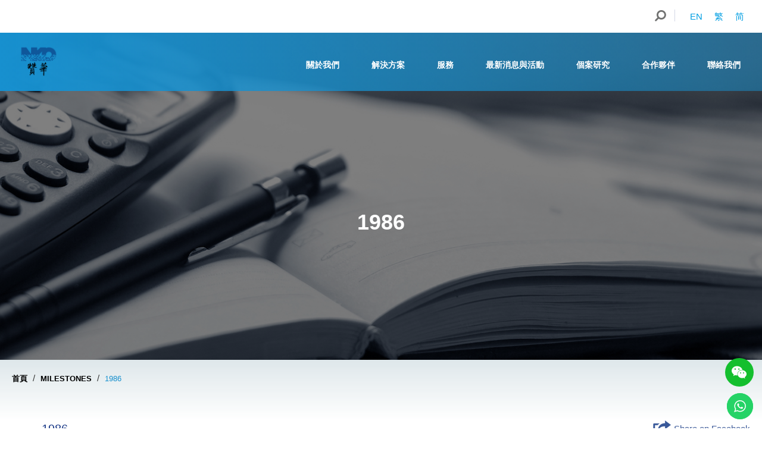

--- FILE ---
content_type: text/html; charset=UTF-8
request_url: https://www.nikoyo.com/hk/milestones/1986/
body_size: 11512
content:
<!DOCTYPE html>
<!--[if IE 7]>
<html class="ie ie7" lang="zh-TW" prefix="og: http://ogp.me/ns#">
<![endif]-->
<!--[if IE 8]>
<html class="ie ie8" lang="zh-TW" prefix="og: http://ogp.me/ns#">
<![endif]-->
<!--[if !(IE 7) & !(IE 8)]><!-->
<html lang="zh-TW" prefix="og: http://ogp.me/ns#">
<!--<![endif]-->
<head>
<meta charset="UTF-8">
<meta name="viewport" content="width=device-width, initial-scale=1">
<title>1986 - Nikoyo</title>
<link rel="alternate" hreflang="en" href="https://www.nikoyo.com/milestones/1986/" />
<link rel="alternate" hreflang="hk" href="https://www.nikoyo.com/hk/milestones/1986/" />
<!-- This site is optimized with the Yoast SEO plugin v6.3.1 - https://yoast.com/wordpress/plugins/seo/ -->
<link rel="canonical" href="https://www.nikoyo.com/hk/milestones/1986/" />
<meta property="og:locale" content="zh_TW" />
<meta property="og:type" content="article" />
<meta property="og:title" content="1986 - Nikoyo" />
<meta property="og:description" content="贊華成為日本富士通計算機外設產品在大陸與香港地區的獨家總代理。" />
<meta property="og:url" content="https://www.nikoyo.com/hk/milestones/1986/" />
<meta property="og:site_name" content="Nikoyo" />
<meta property="article:publisher" content="https://www.facebook.com/NikoyoHK/" />
<meta name="twitter:card" content="summary" />
<meta name="twitter:description" content="贊華成為日本富士通計算機外設產品在大陸與香港地區的獨家總代理。" />
<meta name="twitter:title" content="1986 - Nikoyo" />
<script type='application/ld+json'>{"@context":"http:\/\/schema.org","@type":"WebSite","@id":"#website","url":"https:\/\/www.nikoyo.com\/hk\/","name":"Nikoyo","potentialAction":{"@type":"SearchAction","target":"https:\/\/www.nikoyo.com\/hk\/?s={search_term_string}","query-input":"required name=search_term_string"}}</script>
<script type='application/ld+json'>{"@context":"http:\/\/schema.org","@type":"Organization","url":"https:\/\/www.nikoyo.com\/hk\/milestones\/1986\/","sameAs":["https:\/\/www.facebook.com\/NikoyoHK\/"],"@id":"#organization","name":"Nikoyo","logo":"https:\/\/www.nikoyo.com\/wp-content\/uploads\/2017\/10\/logo.png"}</script>
<!-- / Yoast SEO plugin. -->
<link rel='dns-prefetch' href='//platform-api.sharethis.com' />
<link rel='dns-prefetch' href='//maps.googleapis.com' />
<link rel='dns-prefetch' href='//s.w.org' />
<script type="text/javascript">
window._wpemojiSettings = {"baseUrl":"https:\/\/s.w.org\/images\/core\/emoji\/2.3\/72x72\/","ext":".png","svgUrl":"https:\/\/s.w.org\/images\/core\/emoji\/2.3\/svg\/","svgExt":".svg","source":{"concatemoji":"https:\/\/www.nikoyo.com\/wp-includes\/js\/wp-emoji-release.min.js?ver=4.8.2"}};
!function(a,b,c){function d(a){var b,c,d,e,f=String.fromCharCode;if(!k||!k.fillText)return!1;switch(k.clearRect(0,0,j.width,j.height),k.textBaseline="top",k.font="600 32px Arial",a){case"flag":return k.fillText(f(55356,56826,55356,56819),0,0),b=j.toDataURL(),k.clearRect(0,0,j.width,j.height),k.fillText(f(55356,56826,8203,55356,56819),0,0),c=j.toDataURL(),b!==c&&(k.clearRect(0,0,j.width,j.height),k.fillText(f(55356,57332,56128,56423,56128,56418,56128,56421,56128,56430,56128,56423,56128,56447),0,0),b=j.toDataURL(),k.clearRect(0,0,j.width,j.height),k.fillText(f(55356,57332,8203,56128,56423,8203,56128,56418,8203,56128,56421,8203,56128,56430,8203,56128,56423,8203,56128,56447),0,0),c=j.toDataURL(),b!==c);case"emoji4":return k.fillText(f(55358,56794,8205,9794,65039),0,0),d=j.toDataURL(),k.clearRect(0,0,j.width,j.height),k.fillText(f(55358,56794,8203,9794,65039),0,0),e=j.toDataURL(),d!==e}return!1}function e(a){var c=b.createElement("script");c.src=a,c.defer=c.type="text/javascript",b.getElementsByTagName("head")[0].appendChild(c)}var f,g,h,i,j=b.createElement("canvas"),k=j.getContext&&j.getContext("2d");for(i=Array("flag","emoji4"),c.supports={everything:!0,everythingExceptFlag:!0},h=0;h<i.length;h++)c.supports[i[h]]=d(i[h]),c.supports.everything=c.supports.everything&&c.supports[i[h]],"flag"!==i[h]&&(c.supports.everythingExceptFlag=c.supports.everythingExceptFlag&&c.supports[i[h]]);c.supports.everythingExceptFlag=c.supports.everythingExceptFlag&&!c.supports.flag,c.DOMReady=!1,c.readyCallback=function(){c.DOMReady=!0},c.supports.everything||(g=function(){c.readyCallback()},b.addEventListener?(b.addEventListener("DOMContentLoaded",g,!1),a.addEventListener("load",g,!1)):(a.attachEvent("onload",g),b.attachEvent("onreadystatechange",function(){"complete"===b.readyState&&c.readyCallback()})),f=c.source||{},f.concatemoji?e(f.concatemoji):f.wpemoji&&f.twemoji&&(e(f.twemoji),e(f.wpemoji)))}(window,document,window._wpemojiSettings);
</script>
<style type="text/css">
img.wp-smiley,
img.emoji {
display: inline !important;
border: none !important;
box-shadow: none !important;
height: 1em !important;
width: 1em !important;
margin: 0 .07em !important;
vertical-align: -0.1em !important;
background: none !important;
padding: 0 !important;
}
</style>
<!-- <link rel='stylesheet' id='ht_ctc_main_css-css'  href='https://www.nikoyo.com/wp-content/plugins/click-to-chat-for-whatsapp/new/inc/assets/css/main.css?ver=4.4' type='text/css' media='all' /> -->
<!-- <link rel='stylesheet' id='rs-plugin-settings-css'  href='https://www.nikoyo.com/wp-content/plugins/revslider/public/assets/css/settings.css?ver=5.4.5.1' type='text/css' media='all' /> -->
<link rel="stylesheet" type="text/css" href="//www.nikoyo.com/wp-content/cache/wpfc-minified/lmq3dvt2/2m5u0.css" media="all"/>
<style id='rs-plugin-settings-inline-css' type='text/css'>
#rs-demo-id {}
</style>
<!-- <link rel='stylesheet' id='share-this-share-buttons-sticky-css'  href='https://www.nikoyo.com/wp-content/plugins/sharethis-share-buttons/css/mu-style.css?ver=4.8.2' type='text/css' media='all' /> -->
<!-- <link rel='stylesheet' id='vc-acf-field-picker-google-map-css'  href='https://www.nikoyo.com/wp-content/plugins/wp-acf-vc-bridge/assets/css/vc-acf-field-picker-google-map.css?ver=1.1.9' type='text/css' media='all' /> -->
<!-- <link rel='stylesheet' id='wpml-legacy-horizontal-list-0-css'  href='https://www.nikoyo.com/wp-content/plugins/sitepress-multilingual-cms/templates/language-switchers/legacy-list-horizontal/style.css?ver=1' type='text/css' media='all' /> -->
<!-- <link rel='stylesheet' id='style-editor-css'  href='https://www.nikoyo.com/wp-content/themes/nikoyo/editor-style.css?ver=1.0.0' type='text/css' media='all' /> -->
<!-- <link rel='stylesheet' id='style-skeleton-css'  href='https://www.nikoyo.com/wp-content/themes/nikoyo/css/skeleton.css?ver=1.0.0' type='text/css' media='all' /> -->
<!-- <link rel='stylesheet' id='style-scroll-css'  href='https://www.nikoyo.com/wp-content/themes/nikoyo/css/jquery.mCustomScrollbar.css?ver=1.0.0' type='text/css' media='all' /> -->
<!-- <link rel='stylesheet' id='style-magnific-css'  href='https://www.nikoyo.com/wp-content/themes/nikoyo/css/magnific-popup.css?ver=1.0.0' type='text/css' media='all' /> -->
<!-- <link rel='stylesheet' id='style-layout-css'  href='https://www.nikoyo.com/wp-content/themes/nikoyo/css/style.css?ver=1.0.0' type='text/css' media='all' /> -->
<!-- <link rel='stylesheet' id='style-slick-css'  href='https://www.nikoyo.com/wp-content/themes/nikoyo/css/slick.css?ver=1.0.0' type='text/css' media='all' /> -->
<!-- <link rel='stylesheet' id='style-slick-theme-css'  href='https://www.nikoyo.com/wp-content/themes/nikoyo/css/slick-theme.css?ver=1.0.0' type='text/css' media='all' /> -->
<!-- <link rel='stylesheet' id='style-responsive-css'  href='https://www.nikoyo.com/wp-content/themes/nikoyo/css/responsive.css?ver=1.0.0' type='text/css' media='all' /> -->
<link rel="stylesheet" type="text/css" href="//www.nikoyo.com/wp-content/cache/wpfc-minified/f2b9mqtp/dfxys.css" media="all"/>
<script type='text/javascript' src='https://www.nikoyo.com/wp-includes/js/jquery/jquery.js?ver=1.12.4'></script>
<script src='//www.nikoyo.com/wp-content/cache/wpfc-minified/qjsxcz3o/dfqjy.js' type="text/javascript"></script>
<!-- <script type='text/javascript' src='https://www.nikoyo.com/wp-includes/js/jquery/jquery-migrate.min.js?ver=1.4.1'></script> -->
<!-- <script type='text/javascript' src='https://www.nikoyo.com/wp-content/plugins/revslider/public/assets/js/jquery.themepunch.tools.min.js?ver=5.4.5.1'></script> -->
<!-- <script type='text/javascript' src='https://www.nikoyo.com/wp-content/plugins/revslider/public/assets/js/jquery.themepunch.revolution.min.js?ver=5.4.5.1'></script> -->
<script type='text/javascript' src='//platform-api.sharethis.com/js/sharethis.js#property=59f04232cc58690012e4b6c7&#038;product=inline-share-buttons-wp'></script>
<script type='text/javascript'>
/* <![CDATA[ */
var wpgmza_google_api_status = {"message":"Enqueued","code":"ENQUEUED"};
/* ]]> */
</script>
<script src='//www.nikoyo.com/wp-content/cache/wpfc-minified/fcv2n2k9/dfqjy.js' type="text/javascript"></script>
<!-- <script type='text/javascript' src='https://www.nikoyo.com/wp-content/plugins/wp-google-maps/wpgmza_data.js?ver=4.8.2'></script> -->
<link rel='https://api.w.org/' href='https://www.nikoyo.com/hk/wp-json/' />
<link rel="EditURI" type="application/rsd+xml" title="RSD" href="https://www.nikoyo.com/xmlrpc.php?rsd" />
<link rel="wlwmanifest" type="application/wlwmanifest+xml" href="https://www.nikoyo.com/wp-includes/wlwmanifest.xml" /> 
<link rel='shortlink' href='https://www.nikoyo.com/hk/?p=1877' />
<link rel="alternate" type="application/json+oembed" href="https://www.nikoyo.com/hk/wp-json/oembed/1.0/embed?url=https%3A%2F%2Fwww.nikoyo.com%2Fhk%2Fmilestones%2F1986%2F" />
<link rel="alternate" type="text/xml+oembed" href="https://www.nikoyo.com/hk/wp-json/oembed/1.0/embed?url=https%3A%2F%2Fwww.nikoyo.com%2Fhk%2Fmilestones%2F1986%2F&#038;format=xml" />
<!-- Google Tag Manager -->
<script>(function(w,d,s,l,i){w[l]=w[l]||[];w[l].push({'gtm.start':
new Date().getTime(),event:'gtm.js'});var f=d.getElementsByTagName(s)[0],
j=d.createElement(s),dl=l!='dataLayer'?'&l='+l:'';j.async=true;j.src=
'https://www.googletagmanager.com/gtm.js?id='+i+dl;f.parentNode.insertBefore(j,f);
})(window,document,'script','dataLayer','GTM-PTXSP9G');</script>
<!-- End Google Tag Manager -->
<!-- Global site tag (gtag.js) - Google Analytics -->
<script async src="https://www.googletagmanager.com/gtag/js?id=G-HYEW9ZMH8D"></script>
<script>
window.dataLayer = window.dataLayer || [];
function gtag(){dataLayer.push(arguments);}
gtag('js', new Date());
gtag('config', 'G-HYEW9ZMH8D');
</script>
<!-- Global site tag (gtag.js) - Google Analytics -->
<script async src="https://www.googletagmanager.com/gtag/js?id=UA-123476815-1"></script>
<script>
window.dataLayer = window.dataLayer || [];
function gtag(){dataLayer.push(arguments);}
gtag('js', new Date());
gtag('config', 'UA-123476815-1');
</script>
<script type="application/ld+json">
{
"@context": "https://schema.org",
"@type": "LocalBusiness",
"name": "Nikoyo",
"image": "https://www.nikoyo.com/wp-content/uploads/2017/10/logo_new1.png",
"@id": "",
"url": "https://www.nikoyo.com/",
"telephone": "+8522577-0906",
"address": {
"@type": "PostalAddress",
"streetAddress": "23/F., Oxford House, 979 King’s Road, Taikoo Place",
"addressLocality": "Island East",
"postalCode": "",
"addressCountry": "HK"
}  
}
</script><meta name="generator" content="WPML ver:3.7.1 stt:65,1;" />
<meta name="tec-api-version" content="v1"><meta name="tec-api-origin" content="https://www.nikoyo.com/hk"><link rel="https://theeventscalendar.com/" href="https://www.nikoyo.com/hk/wp-json/tribe/events/v1/" />		<style>
.no-js img.lazyload { display: none; }
figure.wp-block-image img.lazyloading { min-width: 150px; }
.lazyload, .lazyloading { opacity: 0; }
.lazyloaded {
opacity: 1;
transition: opacity 400ms;
transition-delay: 0ms;
}
</style>
<meta name="generator" content="Powered by WPBakery Page Builder - drag and drop page builder for WordPress."/>
<!--[if lte IE 9]><link rel="stylesheet" type="text/css" href="https://www.nikoyo.com/wp-content/plugins/js_composer/assets/css/vc_lte_ie9.min.css" media="screen"><![endif]--><meta name="generator" content="Powered by Slider Revolution 5.4.5.1 - responsive, Mobile-Friendly Slider Plugin for WordPress with comfortable drag and drop interface." />
<link rel="icon" href="https://www.nikoyo.com/wp-content/uploads/2017/10/cropped-favicon-32x32.png" sizes="32x32" />
<link rel="icon" href="https://www.nikoyo.com/wp-content/uploads/2017/10/cropped-favicon-192x192.png" sizes="192x192" />
<link rel="apple-touch-icon-precomposed" href="https://www.nikoyo.com/wp-content/uploads/2017/10/cropped-favicon-180x180.png" />
<meta name="msapplication-TileImage" content="https://www.nikoyo.com/wp-content/uploads/2017/10/cropped-favicon-270x270.png" />
<script type="text/javascript">function setREVStartSize(e){
try{ var i=jQuery(window).width(),t=9999,r=0,n=0,l=0,f=0,s=0,h=0;					
if(e.responsiveLevels&&(jQuery.each(e.responsiveLevels,function(e,f){f>i&&(t=r=f,l=e),i>f&&f>r&&(r=f,n=e)}),t>r&&(l=n)),f=e.gridheight[l]||e.gridheight[0]||e.gridheight,s=e.gridwidth[l]||e.gridwidth[0]||e.gridwidth,h=i/s,h=h>1?1:h,f=Math.round(h*f),"fullscreen"==e.sliderLayout){var u=(e.c.width(),jQuery(window).height());if(void 0!=e.fullScreenOffsetContainer){var c=e.fullScreenOffsetContainer.split(",");if (c) jQuery.each(c,function(e,i){u=jQuery(i).length>0?u-jQuery(i).outerHeight(!0):u}),e.fullScreenOffset.split("%").length>1&&void 0!=e.fullScreenOffset&&e.fullScreenOffset.length>0?u-=jQuery(window).height()*parseInt(e.fullScreenOffset,0)/100:void 0!=e.fullScreenOffset&&e.fullScreenOffset.length>0&&(u-=parseInt(e.fullScreenOffset,0))}f=u}else void 0!=e.minHeight&&f<e.minHeight&&(f=e.minHeight);e.c.closest(".rev_slider_wrapper").css({height:f})					
}catch(d){console.log("Failure at Presize of Slider:"+d)}
};</script>
<style type="text/css" id="wp-custom-css">
/*
You can add your own CSS here.
Click the help icon above to learn more.
*/
.tribe-events-venue .tribe-events-event-image {
display: none;
}
.wechat-floating {
position: fixed;
right: 1em;
bottom: 2.5em;
}		</style>
<noscript><style type="text/css"> .wpb_animate_when_almost_visible { opacity: 1; }</style></noscript>	<style>
.wpml-ls-legacy-list-horizontal {
border: none;
padding: 0;
clear: both;
}
.wpml-ls-legacy-list-horizontal a {
display: inline-flex;
text-decoration: none;
padding: 8px 10px;
line-height: 1;
}
.menu-mobile .wpml-ls-legacy-list-horizontal a,.menu-mobile .language-switch a {
color: #fff;
}
.language-switch {
display: flex;
align-items: center;
}
</style>
</head>
<body data-rsssl=1 class="milestones-template-default single single-milestones postid-1877 tribe-no-js milestones-1986 wpb-js-composer js-comp-ver-5.4.5 vc_responsive">
<header class="main_header">
<div data-base-url="https://www.nikoyo.com/wp-content/themes/nikoyo"></div>
<div class="top_header_wrapper">
<div class="container">
<div class="language-switch">
<div class="wpml-ls-statics-shortcode_actions wpml-ls wpml-ls-legacy-list-horizontal">
<ul><li class="wpml-ls-slot-shortcode_actions wpml-ls-item wpml-ls-item-en wpml-ls-first-item wpml-ls-item-legacy-list-horizontal">
<a href="https://www.nikoyo.com/milestones/1986/"><span class="wpml-ls-display">EN</span></a>
</li><li class="wpml-ls-slot-shortcode_actions wpml-ls-item wpml-ls-item-hk wpml-ls-current-language wpml-ls-last-item wpml-ls-item-legacy-list-horizontal">
<a href="https://www.nikoyo.com/hk/milestones/1986/"><span class="wpml-ls-native">繁</span></a>
</li></ul>
</div><a href="https://www.nikoyo.com.cn/" style="display: inline-flex;text-decoration: none;padding: 8px 10px;line-height: 1;">简</a>
</div>
<!-- Global site tag (gtag.js) - Google Analytics -->
<script async src="https://www.googletagmanager.com/gtag/js?id=UA-123476815-1"></script>
<script>
window.dataLayer = window.dataLayer || [];
function gtag(){dataLayer.push(arguments);}
gtag('js', new Date());
gtag('config', 'UA-123476815-1');
</script>
<div class="form-search-wrap">
<form role="search" method="get"
class="searchform" action="https://www.nikoyo.com/hk/">
<input type="text" value="" name="s" class="s" placeholder="Search..." />
<input type="submit" class="searchsubmit"
value="搜尋" />
</form>
</div>
</div>
</div>
<div class="main_header_wrapper">
<div class="container">
<div class="inner-wrapper">
<div class="logo">
<a href="https://www.nikoyo.com">
<img src='/wp-content/uploads/2017/10/logo_new1.png'
alt="Nikoyo - Just another WordPress site">
</a>
</div>
<div class="menu-wrapper-inner clearfix menu-mobile">
<div class="menu-wrapper-content">
<div class="btn-menu-mobile hidden"><span class="btn_close">X</span></div>
<div class="top_header_wrapper hidden">
<div class="container">
<div class="language-switch">
<div class="wpml-ls-statics-shortcode_actions wpml-ls wpml-ls-legacy-list-horizontal">
<ul><li class="wpml-ls-slot-shortcode_actions wpml-ls-item wpml-ls-item-en wpml-ls-first-item wpml-ls-item-legacy-list-horizontal">
<a href="https://www.nikoyo.com/milestones/1986/"><span class="wpml-ls-display">EN</span></a>
</li><li class="wpml-ls-slot-shortcode_actions wpml-ls-item wpml-ls-item-hk wpml-ls-current-language wpml-ls-last-item wpml-ls-item-legacy-list-horizontal">
<a href="https://www.nikoyo.com/hk/milestones/1986/"><span class="wpml-ls-native">繁</span></a>
</li></ul>
</div><a href="https://www.nikoyo.com.cn/" style="display: inline-flex;text-decoration: none;padding: 8px 10px;line-height: 1;">简</a>
</div>
<!-- Global site tag (gtag.js) - Google Analytics -->
<script async src="https://www.googletagmanager.com/gtag/js?id=UA-123476815-1"></script>
<script>
window.dataLayer = window.dataLayer || [];
function gtag(){dataLayer.push(arguments);}
gtag('js', new Date());
gtag('config', 'UA-123476815-1');
</script>
<div class="form-search-wrap">
<form role="search" method="get"
class="searchform" action="https://www.nikoyo.com/hk/">
<input type="text" value="" name="s" class="s" placeholder="Search..." />
<input type="submit" class="searchsubmit"
value="搜尋" />
</form>
</div>
</div>
</div>
<nav id="primary-menu" class="menu_container main-menu"><ul id="menu-main-menu" class="menu clearfix clearfix"><li id="menu-item-1776" class="menu-item menu-item-type-post_type menu-item-object-page menu-item-1776"><a href="https://www.nikoyo.com/hk/about-us/">關於我們</a><ul class='sub-menu'>
<li class='menu_item'><a href='https://www.nikoyo.com/hk/about-us/overview/'>關於我們</a></li>
<li class='menu_item'><a href='https://www.nikoyo.com/hk/about-us/subsidiaries/'>分支機構</a></li>
<li class='menu_item'><a href='https://www.nikoyo.com/hk/about-us/qualifications/'>資質認証</a></li>
<li class='menu_item'><a href='https://www.nikoyo.com/hk/about-us/awards/'>榮譽獎項</a></li></ul></li>
<li id="menu-item-1778" class="menu-item menu-item-type-post_type_archive menu-item-object-solution menu-item-1778"><a href="https://www.nikoyo.com/hk/solutions/">解決方案</a><ul class="sub-menu"><li class="post-item"><a href="https://www.nikoyo.com/hk/solution/bpm-case-management-2/">業務流程管理及案例管理</a></li><li class="post-item"><a href="https://www.nikoyo.com/hk/solution/cloud-2/">雲技術</a></li><li class="post-item"><a href="https://www.nikoyo.com/hk/solution/cybersecurity/">網絡安全</a></li><li class="post-item"><a href="https://www.nikoyo.com/hk/solution/%e9%9b%bb%e5%ad%90%e7%b0%bd%e5%90%8d/">電子簽名</a></li><li class="post-item"><a href="https://www.nikoyo.com/hk/solution/%e5%9f%ba%e7%a4%8e%e8%a8%ad%e6%96%bd/">基礎設施</a></li><li class="post-item"><a href="https://www.nikoyo.com/hk/solution/intelligent-information-management/">智能信息管理</a></li><li class="post-item"><a href="https://www.nikoyo.com/hk/solution/iot-ai/">物聯網及人工智能</a></li><li class="post-item"><a href="https://www.nikoyo.com/hk/solution/omni-channel-capture/">全渠道數據採集</a></li><li class="post-item"><a href="https://www.nikoyo.com/hk/solution/robotic-process-automation/">機器人流程自動化</a></li><li class="post-item"><a href="https://www.nikoyo.com/hk/solution/webmobile-apps/">網絡流動應用</a></li><li class="post-item"><a href="https://www.nikoyo.com/hk/solution/others-scanning/">其他 (掃描)</a></li></ul></li>
<li id="menu-item-1779" class="menu-item menu-item-type-post_type menu-item-object-page menu-item-has-children menu-item-1779"><a href="https://www.nikoyo.com/hk/services/">服務</a>
<ul  class="sub-menu">
<li id="menu-item-1780" class="menu-item menu-item-type-post_type menu-item-object-service menu-item-1780"><a href="https://www.nikoyo.com/hk/services/professional-services/">專業服務</a></li>
<li id="menu-item-1781" class="menu-item menu-item-type-post_type menu-item-object-service menu-item-1781"><a href="https://www.nikoyo.com/hk/services/customer-services/">客戶服務</a></li>
<li id="menu-item-1782" class="menu-item menu-item-type-post_type menu-item-object-service menu-item-1782"><a href="https://www.nikoyo.com/hk/services/field-service/">現場服務</a></li>
<li id="menu-item-1783" class="menu-item menu-item-type-post_type menu-item-object-service menu-item-1783"><a href="https://www.nikoyo.com/hk/services/managed-services/">託管服務</a></li>
<li id="menu-item-1784" class="menu-item menu-item-type-post_type menu-item-object-service menu-item-1784"><a href="https://www.nikoyo.com/hk/services/software-development/">軟件開發服務</a></li>
<li id="menu-item-1785" class="menu-item menu-item-type-post_type menu-item-object-service menu-item-1785"><a href="https://www.nikoyo.com/hk/services/consultation-and-training/">諮詢及培訓服務</a></li>
<li id="menu-item-1786" class="menu-item menu-item-type-post_type menu-item-object-service menu-item-1786"><a href="https://www.nikoyo.com/hk/services/service-coverage/">服務範圍</a></li>
</ul>
</li>
<li id="menu-item-1787" class="menu-item menu-item-type-post_type menu-item-object-page current_page_parent menu-item-1787"><a href="https://www.nikoyo.com/hk/news-events/">最新消息與活動</a></li>
<li id="menu-item-1788" class="menu-item menu-item-type-post_type_archive menu-item-object-case-studies menu-item-1788"><a href="https://www.nikoyo.com/hk/case-studies/">個案研究</a></li>
<li id="menu-item-1789" class="menu-item menu-item-type-post_type menu-item-object-page menu-item-1789"><a href="https://www.nikoyo.com/hk/partners/">合作夥伴</a></li>
<li id="menu-item-1790" class="menu-item menu-item-type-post_type menu-item-object-page menu-item-1790"><a href="https://www.nikoyo.com/hk/contact-us/">聯絡我們</a><ul class='sub-menu'>
<li class='menu_item'><a href='https://www.nikoyo.com/hk/contact-us/career/'>加入我們</a></li></ul></li>
</ul></nav>                    </div>
</div>
<div class="btn-menu-responsive btn_menu"><span></span></div>
<div class="clearfix"></div>
</div>
</div>
</div>
<div class="banner-wrapper">
<div class="inner">
<div class="banner" style="background-image: url('https://www.nikoyo.com/wp-content/uploads/2017/10/banner-contact-1.jpg')">
<img  alt="1986" data-src="https://www.nikoyo.com/wp-content/uploads/2017/10/banner-contact-1.jpg" class="lazyload" src="[data-uri]"><noscript><img src="https://www.nikoyo.com/wp-content/uploads/2017/10/banner-contact-1.jpg" alt="1986"></noscript>
</div>
<div class="block-banner">
<div class="container">
<h1 class="page-title">
<span class="title-header">1986</span>
</h1>
</div>
</div>
</div>
</div>
<div class="breadcrumbs" typeof="BreadcrumbList" vocab="https://schema.org/">
<div class="container">
<!-- Breadcrumb NavXT 6.0.4 -->
<span property="itemListElement" typeof="ListItem"><a property="item" typeof="WebPage" href="https://www.nikoyo.com/hk" class="home"><span property="name">首頁</span></a><meta property="position" content="1"></span> / <span property="itemListElement" typeof="ListItem"><a property="item" typeof="WebPage" title="Go to Milestones." href="https://www.nikoyo.com/hk/milestones/" class="post post-milestones-archive"><span property="name">Milestones</span></a><meta property="position" content="2"></span> / <span property="itemListElement" typeof="ListItem"><span property="name">1986</span><meta property="position" content="3"></span>                    </div>
</div>
</header>    <div id="primary" class="content-area">
<main id="content" class="site-content single-blog">
<div class="main_content">
<div class="container">
<div class="inner-content">
<h3 class="title-single">1986</h3>
<p><span class="date-single">2018/03/21</span></p>
<div data-network="facebook" class="st-custom-button">Share on Facebook</div>
<ul>
<li>贊華成為日本富士通計算機外設產品在大陸與香港地區的獨家總代理。</li>
</ul>
<div class="back">
<a href="https://www.nikoyo.com/hk/news-events/" class="btn-back">返回</a>
</div>
</div>
</div>
</div>
</main>
</div>
<footer>
<div class="top-footer">
<div class="container">
<div class="top-footer-inner">
<p><div class="vc_row wpb_row vc_row-fluid"><div class="wpb_column vc_column_container vc_col-sm-3"><div class="vc_column-inner "><div class="wpb_wrapper">
<div class="wpb_text_column wpb_content_element " >
<div class="wpb_wrapper">
<h4>贊華</h4>
</div>
</div>
<nav id="primary-menu-ft" class="menu_container main-menu-ft"><ul id="menu-main-menu-ft" class="menu clearfix clearfix"><li class="menu-item menu-item-type-post_type menu-item-object-page menu-item-1776"><a href="https://www.nikoyo.com/hk/about-us/">關於我們</a></li>
<li class="menu-item menu-item-type-post_type_archive menu-item-object-solution menu-item-1778"><a href="https://www.nikoyo.com/hk/solutions/">解決方案</a></li>
<li class="menu-item menu-item-type-post_type menu-item-object-page menu-item-has-children menu-item-1779"><a href="https://www.nikoyo.com/hk/services/">服務</a>
<ul  class="sub-menu">
<li class="menu-item menu-item-type-post_type menu-item-object-service menu-item-1780"><a href="https://www.nikoyo.com/hk/services/professional-services/">專業服務</a></li>
<li class="menu-item menu-item-type-post_type menu-item-object-service menu-item-1781"><a href="https://www.nikoyo.com/hk/services/customer-services/">客戶服務</a></li>
<li class="menu-item menu-item-type-post_type menu-item-object-service menu-item-1782"><a href="https://www.nikoyo.com/hk/services/field-service/">現場服務</a></li>
<li class="menu-item menu-item-type-post_type menu-item-object-service menu-item-1783"><a href="https://www.nikoyo.com/hk/services/managed-services/">託管服務</a></li>
<li class="menu-item menu-item-type-post_type menu-item-object-service menu-item-1784"><a href="https://www.nikoyo.com/hk/services/software-development/">軟件開發服務</a></li>
<li class="menu-item menu-item-type-post_type menu-item-object-service menu-item-1785"><a href="https://www.nikoyo.com/hk/services/consultation-and-training/">諮詢及培訓服務</a></li>
<li class="menu-item menu-item-type-post_type menu-item-object-service menu-item-1786"><a href="https://www.nikoyo.com/hk/services/service-coverage/">服務範圍</a></li>
</ul>
</li>
<li class="menu-item menu-item-type-post_type menu-item-object-page current_page_parent menu-item-1787"><a href="https://www.nikoyo.com/hk/news-events/">最新消息與活動</a></li>
<li class="menu-item menu-item-type-post_type_archive menu-item-object-case-studies menu-item-1788"><a href="https://www.nikoyo.com/hk/case-studies/">個案研究</a></li>
<li class="menu-item menu-item-type-post_type menu-item-object-page menu-item-1789"><a href="https://www.nikoyo.com/hk/partners/">合作夥伴</a></li>
<li class="menu-item menu-item-type-post_type menu-item-object-page menu-item-1790"><a href="https://www.nikoyo.com/hk/contact-us/">聯絡我們</a></li>
</ul></nav></div></div></div><div class="wpb_column vc_column_container vc_col-sm-3"><div class="vc_column-inner "><div class="wpb_wrapper">
<div class="wpb_text_column wpb_content_element " >
<div class="wpb_wrapper">
<h4>服務</h4>
</div>
</div>
<nav class="menu-top-ft-nav"><ul><li class="menu-item"><a href="https://www.nikoyo.com/hk/services/professional-services/">專業服務</a></li><li class="menu-item"><a href="https://www.nikoyo.com/hk/services/customer-services/">客戶服務</a></li><li class="menu-item"><a href="https://www.nikoyo.com/hk/services/field-service/">現場服務</a></li><li class="menu-item"><a href="https://www.nikoyo.com/hk/services/managed-services/">託管服務</a></li><li class="menu-item"><a href="https://www.nikoyo.com/hk/services/software-development/">軟件開發服務</a></li><li class="menu-item"><a href="https://www.nikoyo.com/hk/services/consultation-and-training/">諮詢及培訓服務</a></li><li class="menu-item"><a href="https://www.nikoyo.com/hk/services/service-coverage/">服務範圍</a></li></ul></nav></div></div></div><div class="wpb_column vc_column_container vc_col-sm-3"><div class="vc_column-inner "><div class="wpb_wrapper">
<div class="wpb_text_column wpb_content_element " >
<div class="wpb_wrapper">
<h4>解決方案</h4>
</div>
</div>
<nav class="menu-top-ft-nav"><ul><li class="menu-item"><a href="https://www.nikoyo.com/hk/solution/bpm-case-management-2/">業務流程管理及案例管理</a></li><li class="menu-item"><a href="https://www.nikoyo.com/hk/solution/cloud-2/">雲技術</a></li><li class="menu-item"><a href="https://www.nikoyo.com/hk/solution/cybersecurity/">網絡安全</a></li><li class="menu-item"><a href="https://www.nikoyo.com/hk/solution/%e9%9b%bb%e5%ad%90%e7%b0%bd%e5%90%8d/">電子簽名</a></li><li class="menu-item"><a href="https://www.nikoyo.com/hk/solution/%e5%9f%ba%e7%a4%8e%e8%a8%ad%e6%96%bd/">基礎設施</a></li><li class="menu-item"><a href="https://www.nikoyo.com/hk/solution/intelligent-information-management/">智能信息管理</a></li><li class="menu-item"><a href="https://www.nikoyo.com/hk/solution/iot-ai/">物聯網及人工智能</a></li><li class="menu-item"><a href="https://www.nikoyo.com/hk/solution/omni-channel-capture/">全渠道數據採集</a></li><li class="menu-item"><a href="https://www.nikoyo.com/hk/solution/robotic-process-automation/">機器人流程自動化</a></li><li class="menu-item"><a href="https://www.nikoyo.com/hk/solution/webmobile-apps/">網絡流動應用</a></li><li class="menu-item"><a href="https://www.nikoyo.com/hk/solution/others-scanning/">其他 (掃描)</a></li></ul></nav></div></div></div><div class="wpb_column vc_column_container vc_col-sm-3"><div class="vc_column-inner "><div class="wpb_wrapper">
<div class="wpb_text_column wpb_content_element " >
<div class="wpb_wrapper">
<h4>相關連結</h4>
</div>
</div>
<div class="wpb_text_column wpb_content_element " >
<div class="wpb_wrapper">
<p><a href="http://www.documan.com.cn/" target="_blank" rel="noopener">DocuMan </a></p>
<p><a href="https://nkointra.nikoyo.com/" target="_blank" rel="noopener">贊華內聯網 </a></p>
</div>
</div>
<div class="socials-wrap"><a class="item-social" href="https://www.facebook.com/NikoyoHK/"><i class="fa fa-facebook" aria-hidden="true"></i></a><a class="item-social" href="https://www.nikoyo.com:6080/wp-content/uploads/2017/10/QR-Code-Wechat.jpg"><i class="fa fa-weixin" aria-hidden="true"></i></a></div><div 	class="vc_icon_element vc_icon_element-outer wechat-floating vc_icon_element-align-center vc_icon_element-have-style">
<div class="vc_icon_element-inner vc_icon_element-color-white vc_icon_element-have-style-inner vc_icon_element-size-sm vc_icon_element-style-rounded vc_icon_element-background vc_icon_element-background-color-custom" style="background-color:#14bf2e">
<span class="vc_icon_element-icon fa fa-weixin" ></span><a class="vc_icon_element-link" href="https://www.nikoyo.com/wp-content/uploads/2017/10/nikoyo-wechat-qrcode.jpeg"  title="" target=" _blank"></a></div>
</div>
</div></div></div></div></p>
</div>
</div>
</div>
<div class="bottom-footer">
<div class="container">
<div class="inner">
<div class="menu-col cols footer-menu">
<div class="inner">
<div class="menu_ft_container"><ul id="menu-menu-footer-tc" class="menu_ft clearfix clearfix"><li id="menu-item-511" class="menu-item menu-item-type-post_type menu-item-object-page menu-item-511"><a href="https://www.nikoyo.com/hk/sitemap/">網站地圖</a></li>
<li id="menu-item-1819" class="menu-item menu-item-type-post_type menu-item-object-page menu-item-1819"><a href="https://www.nikoyo.com/hk/privacy-policy/">隱私權聲明</a></li>
<li id="menu-item-1820" class="menu-item menu-item-type-post_type menu-item-object-page menu-item-1820"><a href="https://www.nikoyo.com/hk/terms-and-conditions/">條款及細則</a></li>
</ul></div>                    </div>
</div>
<div class="copyright-wrap">
<div class="copyright"><p>© 贊華集團 版權所有</p>
</div>
<div class="created-by"></div>
</div>
</div>
</div>
</div>
</footer>
<!-- Google Tag Manager (noscript) -->
<noscript><iframe src="https://www.googletagmanager.com/ns.html?id=GTM-PTXSP9G"
height="0" width="0" style="display:none;visibility:hidden"></iframe></noscript>
<!-- End Google Tag Manager (noscript) -->		<script>
( function ( body ) {
'use strict';
body.className = body.className.replace( /\btribe-no-js\b/, 'tribe-js' );
} )( document.body );
</script>
<!-- Click to Chat - https://holithemes.com/plugins/click-to-chat/  v4.4 -->  
<div class="ht-ctc ht-ctc-chat ctc-analytics ctc_wp_desktop style-7_1  " id="ht-ctc-chat"  
style="display: none;  position: fixed; bottom: 15px; right: 15px;"   >
<div class="ht_ctc_style ht_ctc_chat_style">
<style id="ht-ctc-s7_1">
.ht-ctc .ctc_s_7_1:hover .ctc_s_7_icon_padding, .ht-ctc .ctc_s_7_1:hover{background-color:#00d34d !important;border-radius: 25px;}.ht-ctc .ctc_s_7_1:hover .ctc_s_7_1_cta{color:#f4f4f4 !important;}.ht-ctc .ctc_s_7_1:hover svg g path{fill:#f4f4f4 !important;}</style>
<div class="ctc_s_7_1 ctc-analytics ctc_nb" style="display:flex;justify-content:center;align-items:center; background-color: #25D366; border-radius:25px;" data-nb_top="-7.8px" data-nb_right="-7.8px">
<p class="ctc_s_7_1_cta ctc-analytics ctc_cta ht-ctc-cta  ht-ctc-cta-hover ctc_cta_stick " style=" display: none; order: 0; color: #ffffff; padding-left: 21px;  margin:0 10px; border-radius: 25px; ">WhatsApp us</p>
<div class="ctc_s_7_icon_padding ctc-analytics " style="padding: 12px;background-color: #25D366;border-radius: 25px; ">
<svg style="pointer-events:none; display:block; height:20px; width:20px;" height="20px" version="1.1" viewBox="0 0 509 512" width="20px">
<g fill="none" fill-rule="evenodd" id="Page-1" stroke="none" stroke-width="1">
<path style="fill: #ffffff;" d="M259.253137,0.00180389396 C121.502859,0.00180389396 9.83730687,111.662896 9.83730687,249.413175 C9.83730687,296.530232 22.9142299,340.597122 45.6254897,378.191325 L0.613226597,512.001804 L138.700183,467.787757 C174.430395,487.549184 215.522926,498.811168 259.253137,498.811168 C396.994498,498.811168 508.660049,387.154535 508.660049,249.415405 C508.662279,111.662896 396.996727,0.00180389396 259.253137,0.00180389396 L259.253137,0.00180389396 Z M259.253137,459.089875 C216.65782,459.089875 176.998957,446.313956 143.886359,424.41206 L63.3044195,450.21808 L89.4939401,372.345171 C64.3924908,337.776609 49.5608297,295.299463 49.5608297,249.406486 C49.5608297,133.783298 143.627719,39.7186378 259.253137,39.7186378 C374.871867,39.7186378 468.940986,133.783298 468.940986,249.406486 C468.940986,365.025215 374.874096,459.089875 259.253137,459.089875 Z M200.755924,146.247066 C196.715791,136.510165 193.62103,136.180176 187.380228,135.883632 C185.239759,135.781068 182.918689,135.682963 180.379113,135.682963 C172.338979,135.682963 164.002301,138.050856 158.97889,143.19021 C152.865178,149.44439 137.578667,164.09322 137.578667,194.171258 C137.578667,224.253755 159.487251,253.321759 162.539648,257.402027 C165.600963,261.477835 205.268745,324.111057 266.985579,349.682963 C315.157262,369.636141 329.460495,367.859106 340.450462,365.455539 C356.441543,361.9639 376.521811,350.186865 381.616571,335.917077 C386.711331,321.63837 386.711331,309.399797 385.184018,306.857991 C383.654475,304.305037 379.578667,302.782183 373.464955,299.716408 C367.351242,296.659552 337.288812,281.870254 331.68569,279.83458 C326.080339,277.796676 320.898622,278.418749 316.5887,284.378615 C310.639982,292.612729 304.918689,301.074268 300.180674,306.09099 C296.46161,310.02856 290.477218,310.577055 285.331175,308.389764 C278.564174,305.506821 259.516237,298.869139 236.160607,278.048627 C217.988923,261.847958 205.716906,241.83458 202.149458,235.711949 C198.582011,229.598236 201.835077,225.948292 204.584241,222.621648 C207.719135,218.824546 210.610997,216.097679 213.667853,212.532462 C216.724709,208.960555 218.432625,207.05866 220.470529,202.973933 C222.508433,198.898125 221.137195,194.690767 219.607652,191.629452 C218.07588,188.568136 205.835077,158.494558 200.755924,146.247066 Z" 
fill="#ffffff" id="htwaicon-chat"/>
</g>
</svg>    </div>
</div>                </div>
</div>
<span class="ht_ctc_chat_data" 
data-no_number=""
data-settings="{&quot;number&quot;:&quot;85295177596&quot;,&quot;pre_filled&quot;:&quot;&quot;,&quot;dis_m&quot;:&quot;show&quot;,&quot;dis_d&quot;:&quot;show&quot;,&quot;css&quot;:&quot;display: none; cursor: pointer; z-index: 99999999;&quot;,&quot;pos_d&quot;:&quot;position: fixed; bottom: 15px; right: 15px;&quot;,&quot;pos_m&quot;:&quot;position: fixed; bottom: 15px; right: 15px;&quot;,&quot;schedule&quot;:&quot;no&quot;,&quot;se&quot;:150,&quot;ani&quot;:&quot;no-animations&quot;,&quot;url_target_d&quot;:&quot;_blank&quot;,&quot;ga&quot;:&quot;yes&quot;,&quot;fb&quot;:&quot;yes&quot;,&quot;g_init&quot;:&quot;default&quot;,&quot;g_an_event_name&quot;:&quot;click to chat&quot;,&quot;pixel_event_name&quot;:&quot;Click to Chat by HoliThemes&quot;}" 
></span>
<script type='text/javascript'> /* <![CDATA[ */var tribe_l10n_datatables = {"aria":{"sort_ascending":": activate to sort column ascending","sort_descending":": activate to sort column descending"},"length_menu":"Show _MENU_ entries","empty_table":"No data available in table","info":"Showing _START_ to _END_ of _TOTAL_ entries","info_empty":"Showing 0 to 0 of 0 entries","info_filtered":"(filtered from _MAX_ total entries)","zero_records":"No matching records found","search":"Search:","all_selected_text":"All items on this page were selected. ","select_all_link":"Select all pages","clear_selection":"Clear Selection.","pagination":{"all":"All","next":"\u4e0b\u4e00\u9801","previous":"Previous"},"select":{"rows":{"0":"","_":": Selected %d rows","1":": Selected 1 row"}},"datepicker":{"dayNames":["\u661f\u671f\u65e5","\u661f\u671f\u4e00","\u661f\u671f\u4e8c","\u661f\u671f\u4e09","\u661f\u671f\u56db","\u661f\u671f\u4e94","\u661f\u671f\u516d"],"dayNamesShort":["\u9031\u65e5","\u9031\u4e00","\u9031\u4e8c","\u9031\u4e09","\u9031\u56db","\u9031\u4e94","\u9031\u516d"],"dayNamesMin":["\u65e5","\u4e00","\u4e8c","\u4e09","\u56db","\u4e94","\u516d"],"monthNames":["\u4e00\u6708","\u4e8c\u6708","\u4e09\u6708","\u56db\u6708","\u4e94\u6708","\u516d\u6708","\u4e03\u6708","\u516b\u6708","\u4e5d\u6708","\u5341\u6708","\u5341\u4e00\u6708","\u5341\u4e8c\u6708"],"monthNamesShort":["\u4e00\u6708","\u4e8c\u6708","\u4e09\u6708","\u56db\u6708","\u4e94\u6708","\u516d\u6708","\u4e03\u6708","\u516b\u6708","\u4e5d\u6708","\u5341\u6708","\u5341\u4e00\u6708","\u5341\u4e8c\u6708"],"nextText":"\u4e0b\u4e00\u9801","prevText":"\u4e0a\u4e00\u9801","currentText":"\u4eca\u5929","closeText":"\u5df2\u5b8c\u6210"}};/* ]]> */ </script><!-- <link rel='stylesheet' id='js_composer_front-css'  href='https://www.nikoyo.com/wp-content/plugins/js_composer/assets/css/js_composer.min.css?ver=5.4.5' type='text/css' media='all' /> -->
<link rel="stylesheet" type="text/css" href="//www.nikoyo.com/wp-content/cache/wpfc-minified/l8k8p75m/dfqjy.css" media="all"/>
<!-- <link rel='stylesheet' id='font-awesome-css'  href='https://www.nikoyo.com/wp-content/plugins/types/vendor/toolset/toolset-common/res/lib/font-awesome/css/font-awesome.min.css?ver=4.7.0' type='text/css' media='screen' /> -->
<link rel="stylesheet" type="text/css" href="//www.nikoyo.com/wp-content/cache/wpfc-minified/jpfcfy7x/6ebi0.css" media="screen"/>
<script type='text/javascript'>
/* <![CDATA[ */
var ht_ctc_chat_var = {"number":"85295177596","pre_filled":"","dis_m":"show","dis_d":"show","css":"display: none; cursor: pointer; z-index: 99999999;","pos_d":"position: fixed; bottom: 15px; right: 15px;","pos_m":"position: fixed; bottom: 15px; right: 15px;","schedule":"no","se":"150","ani":"no-animations","url_target_d":"_blank","ga":"yes","fb":"yes","g_init":"default","g_an_event_name":"click to chat","pixel_event_name":"Click to Chat by HoliThemes"};
var ht_ctc_variables = {"g_an_event_name":"click to chat","pixel_event_type":"trackCustom","pixel_event_name":"Click to Chat by HoliThemes","g_an_params":["g_an_param_1","g_an_param_2","g_an_param_3"],"g_an_param_1":{"key":"number","value":"{number}"},"g_an_param_2":{"key":"title","value":"{title}"},"g_an_param_3":{"key":"url","value":"{url}"},"pixel_params":["pixel_param_1","pixel_param_2","pixel_param_3","pixel_param_4"],"pixel_param_1":{"key":"Category","value":"Click to Chat for WhatsApp"},"pixel_param_2":{"key":"ID","value":"{number}"},"pixel_param_3":{"key":"Title","value":"{title}"},"pixel_param_4":{"key":"URL","value":"{url}"}};
/* ]]> */
</script>
<script type='text/javascript' src='https://www.nikoyo.com/wp-content/plugins/click-to-chat-for-whatsapp/new/inc/assets/js/app.js?ver=4.4'></script>
<script type='text/javascript' src='https://maps.googleapis.com/maps/api/js?key='></script>
<script type='text/javascript' src='https://www.nikoyo.com/wp-content/plugins/wp-acf-vc-bridge/assets/js/vc-acf-field-picker-google-map.js?ver=1.1.9'></script>
<script type='text/javascript'>
window.lazySizesConfig = window.lazySizesConfig || {};
window.lazySizesConfig.lazyClass    = 'lazyload';
window.lazySizesConfig.loadingClass = 'lazyloading';
window.lazySizesConfig.loadedClass  = 'lazyloaded';
lazySizesConfig.loadMode = 1;
</script>
<script type='text/javascript' src='https://www.nikoyo.com/wp-content/plugins/wp-smushit/app/assets/js/smush-lazy-load.min.js?ver=3.3.1'></script>
<script type='text/javascript'>
lazySizes.init();
</script>
<script type='text/javascript' src='https://www.nikoyo.com/wp-content/themes/nikoyo/js/jquery.mCustomScrollbar.concat.min.js?ver=1.0.0'></script>
<script type='text/javascript' src='https://www.nikoyo.com/wp-content/themes/nikoyo/js/jquery.magnific-popup.min.js?ver=1.0.0'></script>
<script type='text/javascript' src='https://www.nikoyo.com/wp-content/themes/nikoyo/js/slick.js?ver=1.0.0'></script>
<script type='text/javascript' src='https://www.nikoyo.com/wp-content/themes/nikoyo/js/theme.js?ver=1.0.0'></script>
<script type='text/javascript' src='https://www.nikoyo.com/wp-includes/js/wp-embed.min.js?ver=4.8.2'></script>
<script type='text/javascript'>
/* <![CDATA[ */
var icl_vars = {"current_language":"hk","icl_home":"https:\/\/www.nikoyo.com\/hk\/","ajax_url":"https:\/\/www.nikoyo.com\/hk\/wp-admin\/admin-ajax.php","url_type":"1"};
/* ]]> */
</script>
<script type='text/javascript' src='https://www.nikoyo.com/wp-content/plugins/sitepress-multilingual-cms/res/js/sitepress.js?ver=4.8.2'></script>
<script type='text/javascript' src='https://www.nikoyo.com/wp-content/plugins/js_composer/assets/js/dist/js_composer_front.min.js?ver=5.4.5'></script>
</body>
</html><!-- WP Fastest Cache file was created in 0.88186812400818 seconds, on 20-11-25 19:26:27 --><!-- via php -->

--- FILE ---
content_type: text/css
request_url: https://www.nikoyo.com/wp-content/cache/wpfc-minified/f2b9mqtp/dfxys.css
body_size: 30006
content:
.vc-acf-field-picker-google-map {
position: relative;
display: block;
margin: 20px 0;
width: 100%;
border: #ccc solid 1px;
}
.vc-acf-field-picker-google-map::before {
content: '';
display: block;
width: 100%;
padding-top: 56%;
}
.vc-acf-field-picker-google-map img {
max-width: inherit !important;
}.wpml-ls-legacy-list-horizontal{border:1px solid transparent;padding:7px;clear:both}.wpml-ls-legacy-list-horizontal>ul{padding:0;margin:0 !important;list-style-type:none}.wpml-ls-legacy-list-horizontal .wpml-ls-item{padding:0;margin:0;list-style-type:none;display:inline-block}.wpml-ls-legacy-list-horizontal a{display:block;text-decoration:none;padding:5px 10px;line-height:1}.wpml-ls-legacy-list-horizontal a span{vertical-align:middle}.wpml-ls-legacy-list-horizontal .wpml-ls-flag{display:inline;vertical-align:middle;width:18px;height:12px}.wpml-ls-legacy-list-horizontal .wpml-ls-flag+span{margin-left:.4em}.rtl .wpml-ls-legacy-list-horizontal .wpml-ls-flag+span{margin-left:0;margin-right:.4em}.wpml-ls-legacy-list-horizontal.wpml-ls-statics-footer{margin-bottom:30px}.wpml-ls-legacy-list-horizontal.wpml-ls-statics-footer>ul{text-align:center}/*!
 *  Font Awesome 4.7.0 by @davegandy - http://fontawesome.io - @fontawesome
 *  License - http://fontawesome.io/license (Font: SIL OFL 1.1, CSS: MIT License)
 */@font-face{font-family:'FontAwesome';src:url(//www.nikoyo.com/wp-content/themes/nikoyo/fonts/fontawesome-webfont.eot?v=4.7.0);src:url(//www.nikoyo.com/wp-content/themes/nikoyo/fonts/fontawesome-webfont.eot?#iefix&v=4.7.0) format('embedded-opentype'),url(//www.nikoyo.com/wp-content/themes/nikoyo/fonts/fontawesome-webfont.woff2?v=4.7.0) format('woff2'),url(//www.nikoyo.com/wp-content/themes/nikoyo/fonts/fontawesome-webfont.woff?v=4.7.0) format('woff'),url(//www.nikoyo.com/wp-content/themes/nikoyo/fonts/fontawesome-webfont.ttf?v=4.7.0) format('truetype'),url(//www.nikoyo.com/wp-content/themes/nikoyo/fonts/fontawesome-webfont.svg?v=4.7.0#fontawesomeregular) format('svg');font-weight:normal;font-style:normal}.fa{display:inline-block;font:normal normal normal 14px/1 FontAwesome;font-size:inherit;text-rendering:auto;-webkit-font-smoothing:antialiased;-moz-osx-font-smoothing:grayscale}.fa-lg{font-size:1.33333333em;line-height:.75em;vertical-align:-15%}.fa-2x{font-size:2em}.fa-3x{font-size:3em}.fa-4x{font-size:4em}.fa-5x{font-size:5em}.fa-fw{width:1.28571429em;text-align:center}.fa-ul{padding-left:0;margin-left:2.14285714em;list-style-type:none}.fa-ul>li{position:relative}.fa-li{position:absolute;left:-2.14285714em;width:2.14285714em;top:.14285714em;text-align:center}.fa-li.fa-lg{left:-1.85714286em}.fa-border{padding:.2em .25em .15em;border:solid .08em #eee;border-radius:.1em}.fa-pull-left{float:left}.fa-pull-right{float:right}.fa.fa-pull-left{margin-right:.3em}.fa.fa-pull-right{margin-left:.3em}.pull-right{float:right}.pull-left{float:left}.fa.pull-left{margin-right:.3em}.fa.pull-right{margin-left:.3em}.fa-spin{-webkit-animation:fa-spin 2s infinite linear;animation:fa-spin 2s infinite linear}.fa-pulse{-webkit-animation:fa-spin 1s infinite steps(8);animation:fa-spin 1s infinite steps(8)}@-webkit-keyframes fa-spin{0%{-webkit-transform:rotate(0deg);transform:rotate(0deg)}100%{-webkit-transform:rotate(359deg);transform:rotate(359deg)}}@keyframes fa-spin{0%{-webkit-transform:rotate(0deg);transform:rotate(0deg)}100%{-webkit-transform:rotate(359deg);transform:rotate(359deg)}}.fa-rotate-90{-ms-filter:"progid:DXImageTransform.Microsoft.BasicImage(rotation=1)";-webkit-transform:rotate(90deg);-ms-transform:rotate(90deg);transform:rotate(90deg)}.fa-rotate-180{-ms-filter:"progid:DXImageTransform.Microsoft.BasicImage(rotation=2)";-webkit-transform:rotate(180deg);-ms-transform:rotate(180deg);transform:rotate(180deg)}.fa-rotate-270{-ms-filter:"progid:DXImageTransform.Microsoft.BasicImage(rotation=3)";-webkit-transform:rotate(270deg);-ms-transform:rotate(270deg);transform:rotate(270deg)}.fa-flip-horizontal{-ms-filter:"progid:DXImageTransform.Microsoft.BasicImage(rotation=0, mirror=1)";-webkit-transform:scale(-1, 1);-ms-transform:scale(-1, 1);transform:scale(-1, 1)}.fa-flip-vertical{-ms-filter:"progid:DXImageTransform.Microsoft.BasicImage(rotation=2, mirror=1)";-webkit-transform:scale(1, -1);-ms-transform:scale(1, -1);transform:scale(1, -1)}:root .fa-rotate-90,:root .fa-rotate-180,:root .fa-rotate-270,:root .fa-flip-horizontal,:root .fa-flip-vertical{filter:none}.fa-stack{position:relative;display:inline-block;width:2em;height:2em;line-height:2em;vertical-align:middle}.fa-stack-1x,.fa-stack-2x{position:absolute;left:0;width:100%;text-align:center}.fa-stack-1x{line-height:inherit}.fa-stack-2x{font-size:2em}.fa-inverse{color:#fff}.fa-glass:before{content:"\f000"}.fa-music:before{content:"\f001"}.fa-search:before{content:"\f002"}.fa-envelope-o:before{content:"\f003"}.fa-heart:before{content:"\f004"}.fa-star:before{content:"\f005"}.fa-star-o:before{content:"\f006"}.fa-user:before{content:"\f007"}.fa-film:before{content:"\f008"}.fa-th-large:before{content:"\f009"}.fa-th:before{content:"\f00a"}.fa-th-list:before{content:"\f00b"}.fa-check:before{content:"\f00c"}.fa-remove:before,.fa-close:before,.fa-times:before{content:"\f00d"}.fa-search-plus:before{content:"\f00e"}.fa-search-minus:before{content:"\f010"}.fa-power-off:before{content:"\f011"}.fa-signal:before{content:"\f012"}.fa-gear:before,.fa-cog:before{content:"\f013"}.fa-trash-o:before{content:"\f014"}.fa-home:before{content:"\f015"}.fa-file-o:before{content:"\f016"}.fa-clock-o:before{content:"\f017"}.fa-road:before{content:"\f018"}.fa-download:before{content:"\f019"}.fa-arrow-circle-o-down:before{content:"\f01a"}.fa-arrow-circle-o-up:before{content:"\f01b"}.fa-inbox:before{content:"\f01c"}.fa-play-circle-o:before{content:"\f01d"}.fa-rotate-right:before,.fa-repeat:before{content:"\f01e"}.fa-refresh:before{content:"\f021"}.fa-list-alt:before{content:"\f022"}.fa-lock:before{content:"\f023"}.fa-flag:before{content:"\f024"}.fa-headphones:before{content:"\f025"}.fa-volume-off:before{content:"\f026"}.fa-volume-down:before{content:"\f027"}.fa-volume-up:before{content:"\f028"}.fa-qrcode:before{content:"\f029"}.fa-barcode:before{content:"\f02a"}.fa-tag:before{content:"\f02b"}.fa-tags:before{content:"\f02c"}.fa-book:before{content:"\f02d"}.fa-bookmark:before{content:"\f02e"}.fa-print:before{content:"\f02f"}.fa-camera:before{content:"\f030"}.fa-font:before{content:"\f031"}.fa-bold:before{content:"\f032"}.fa-italic:before{content:"\f033"}.fa-text-height:before{content:"\f034"}.fa-text-width:before{content:"\f035"}.fa-align-left:before{content:"\f036"}.fa-align-center:before{content:"\f037"}.fa-align-right:before{content:"\f038"}.fa-align-justify:before{content:"\f039"}.fa-list:before{content:"\f03a"}.fa-dedent:before,.fa-outdent:before{content:"\f03b"}.fa-indent:before{content:"\f03c"}.fa-video-camera:before{content:"\f03d"}.fa-photo:before,.fa-image:before,.fa-picture-o:before{content:"\f03e"}.fa-pencil:before{content:"\f040"}.fa-map-marker:before{content:"\f041"}.fa-adjust:before{content:"\f042"}.fa-tint:before{content:"\f043"}.fa-edit:before,.fa-pencil-square-o:before{content:"\f044"}.fa-share-square-o:before{content:"\f045"}.fa-check-square-o:before{content:"\f046"}.fa-arrows:before{content:"\f047"}.fa-step-backward:before{content:"\f048"}.fa-fast-backward:before{content:"\f049"}.fa-backward:before{content:"\f04a"}.fa-play:before{content:"\f04b"}.fa-pause:before{content:"\f04c"}.fa-stop:before{content:"\f04d"}.fa-forward:before{content:"\f04e"}.fa-fast-forward:before{content:"\f050"}.fa-step-forward:before{content:"\f051"}.fa-eject:before{content:"\f052"}.fa-chevron-left:before{content:"\f053"}.fa-chevron-right:before{content:"\f054"}.fa-plus-circle:before{content:"\f055"}.fa-minus-circle:before{content:"\f056"}.fa-times-circle:before{content:"\f057"}.fa-check-circle:before{content:"\f058"}.fa-question-circle:before{content:"\f059"}.fa-info-circle:before{content:"\f05a"}.fa-crosshairs:before{content:"\f05b"}.fa-times-circle-o:before{content:"\f05c"}.fa-check-circle-o:before{content:"\f05d"}.fa-ban:before{content:"\f05e"}.fa-arrow-left:before{content:"\f060"}.fa-arrow-right:before{content:"\f061"}.fa-arrow-up:before{content:"\f062"}.fa-arrow-down:before{content:"\f063"}.fa-mail-forward:before,.fa-share:before{content:"\f064"}.fa-expand:before{content:"\f065"}.fa-compress:before{content:"\f066"}.fa-plus:before{content:"\f067"}.fa-minus:before{content:"\f068"}.fa-asterisk:before{content:"\f069"}.fa-exclamation-circle:before{content:"\f06a"}.fa-gift:before{content:"\f06b"}.fa-leaf:before{content:"\f06c"}.fa-fire:before{content:"\f06d"}.fa-eye:before{content:"\f06e"}.fa-eye-slash:before{content:"\f070"}.fa-warning:before,.fa-exclamation-triangle:before{content:"\f071"}.fa-plane:before{content:"\f072"}.fa-calendar:before{content:"\f073"}.fa-random:before{content:"\f074"}.fa-comment:before{content:"\f075"}.fa-magnet:before{content:"\f076"}.fa-chevron-up:before{content:"\f077"}.fa-chevron-down:before{content:"\f078"}.fa-retweet:before{content:"\f079"}.fa-shopping-cart:before{content:"\f07a"}.fa-folder:before{content:"\f07b"}.fa-folder-open:before{content:"\f07c"}.fa-arrows-v:before{content:"\f07d"}.fa-arrows-h:before{content:"\f07e"}.fa-bar-chart-o:before,.fa-bar-chart:before{content:"\f080"}.fa-twitter-square:before{content:"\f081"}.fa-facebook-square:before{content:"\f082"}.fa-camera-retro:before{content:"\f083"}.fa-key:before{content:"\f084"}.fa-gears:before,.fa-cogs:before{content:"\f085"}.fa-comments:before{content:"\f086"}.fa-thumbs-o-up:before{content:"\f087"}.fa-thumbs-o-down:before{content:"\f088"}.fa-star-half:before{content:"\f089"}.fa-heart-o:before{content:"\f08a"}.fa-sign-out:before{content:"\f08b"}.fa-linkedin-square:before{content:"\f08c"}.fa-thumb-tack:before{content:"\f08d"}.fa-external-link:before{content:"\f08e"}.fa-sign-in:before{content:"\f090"}.fa-trophy:before{content:"\f091"}.fa-github-square:before{content:"\f092"}.fa-upload:before{content:"\f093"}.fa-lemon-o:before{content:"\f094"}.fa-phone:before{content:"\f095"}.fa-square-o:before{content:"\f096"}.fa-bookmark-o:before{content:"\f097"}.fa-phone-square:before{content:"\f098"}.fa-twitter:before{content:"\f099"}.fa-facebook-f:before,.fa-facebook:before{content:"\f09a"}.fa-github:before{content:"\f09b"}.fa-unlock:before{content:"\f09c"}.fa-credit-card:before{content:"\f09d"}.fa-feed:before,.fa-rss:before{content:"\f09e"}.fa-hdd-o:before{content:"\f0a0"}.fa-bullhorn:before{content:"\f0a1"}.fa-bell:before{content:"\f0f3"}.fa-certificate:before{content:"\f0a3"}.fa-hand-o-right:before{content:"\f0a4"}.fa-hand-o-left:before{content:"\f0a5"}.fa-hand-o-up:before{content:"\f0a6"}.fa-hand-o-down:before{content:"\f0a7"}.fa-arrow-circle-left:before{content:"\f0a8"}.fa-arrow-circle-right:before{content:"\f0a9"}.fa-arrow-circle-up:before{content:"\f0aa"}.fa-arrow-circle-down:before{content:"\f0ab"}.fa-globe:before{content:"\f0ac"}.fa-wrench:before{content:"\f0ad"}.fa-tasks:before{content:"\f0ae"}.fa-filter:before{content:"\f0b0"}.fa-briefcase:before{content:"\f0b1"}.fa-arrows-alt:before{content:"\f0b2"}.fa-group:before,.fa-users:before{content:"\f0c0"}.fa-chain:before,.fa-link:before{content:"\f0c1"}.fa-cloud:before{content:"\f0c2"}.fa-flask:before{content:"\f0c3"}.fa-cut:before,.fa-scissors:before{content:"\f0c4"}.fa-copy:before,.fa-files-o:before{content:"\f0c5"}.fa-paperclip:before{content:"\f0c6"}.fa-save:before,.fa-floppy-o:before{content:"\f0c7"}.fa-square:before{content:"\f0c8"}.fa-navicon:before,.fa-reorder:before,.fa-bars:before{content:"\f0c9"}.fa-list-ul:before{content:"\f0ca"}.fa-list-ol:before{content:"\f0cb"}.fa-strikethrough:before{content:"\f0cc"}.fa-underline:before{content:"\f0cd"}.fa-table:before{content:"\f0ce"}.fa-magic:before{content:"\f0d0"}.fa-truck:before{content:"\f0d1"}.fa-pinterest:before{content:"\f0d2"}.fa-pinterest-square:before{content:"\f0d3"}.fa-google-plus-square:before{content:"\f0d4"}.fa-google-plus:before{content:"\f0d5"}.fa-money:before{content:"\f0d6"}.fa-caret-down:before{content:"\f0d7"}.fa-caret-up:before{content:"\f0d8"}.fa-caret-left:before{content:"\f0d9"}.fa-caret-right:before{content:"\f0da"}.fa-columns:before{content:"\f0db"}.fa-unsorted:before,.fa-sort:before{content:"\f0dc"}.fa-sort-down:before,.fa-sort-desc:before{content:"\f0dd"}.fa-sort-up:before,.fa-sort-asc:before{content:"\f0de"}.fa-envelope:before{content:"\f0e0"}.fa-linkedin:before{content:"\f0e1"}.fa-rotate-left:before,.fa-undo:before{content:"\f0e2"}.fa-legal:before,.fa-gavel:before{content:"\f0e3"}.fa-dashboard:before,.fa-tachometer:before{content:"\f0e4"}.fa-comment-o:before{content:"\f0e5"}.fa-comments-o:before{content:"\f0e6"}.fa-flash:before,.fa-bolt:before{content:"\f0e7"}.fa-sitemap:before{content:"\f0e8"}.fa-umbrella:before{content:"\f0e9"}.fa-paste:before,.fa-clipboard:before{content:"\f0ea"}.fa-lightbulb-o:before{content:"\f0eb"}.fa-exchange:before{content:"\f0ec"}.fa-cloud-download:before{content:"\f0ed"}.fa-cloud-upload:before{content:"\f0ee"}.fa-user-md:before{content:"\f0f0"}.fa-stethoscope:before{content:"\f0f1"}.fa-suitcase:before{content:"\f0f2"}.fa-bell-o:before{content:"\f0a2"}.fa-coffee:before{content:"\f0f4"}.fa-cutlery:before{content:"\f0f5"}.fa-file-text-o:before{content:"\f0f6"}.fa-building-o:before{content:"\f0f7"}.fa-hospital-o:before{content:"\f0f8"}.fa-ambulance:before{content:"\f0f9"}.fa-medkit:before{content:"\f0fa"}.fa-fighter-jet:before{content:"\f0fb"}.fa-beer:before{content:"\f0fc"}.fa-h-square:before{content:"\f0fd"}.fa-plus-square:before{content:"\f0fe"}.fa-angle-double-left:before{content:"\f100"}.fa-angle-double-right:before{content:"\f101"}.fa-angle-double-up:before{content:"\f102"}.fa-angle-double-down:before{content:"\f103"}.fa-angle-left:before{content:"\f104"}.fa-angle-right:before{content:"\f105"}.fa-angle-up:before{content:"\f106"}.fa-angle-down:before{content:"\f107"}.fa-desktop:before{content:"\f108"}.fa-laptop:before{content:"\f109"}.fa-tablet:before{content:"\f10a"}.fa-mobile-phone:before,.fa-mobile:before{content:"\f10b"}.fa-circle-o:before{content:"\f10c"}.fa-quote-left:before{content:"\f10d"}.fa-quote-right:before{content:"\f10e"}.fa-spinner:before{content:"\f110"}.fa-circle:before{content:"\f111"}.fa-mail-reply:before,.fa-reply:before{content:"\f112"}.fa-github-alt:before{content:"\f113"}.fa-folder-o:before{content:"\f114"}.fa-folder-open-o:before{content:"\f115"}.fa-smile-o:before{content:"\f118"}.fa-frown-o:before{content:"\f119"}.fa-meh-o:before{content:"\f11a"}.fa-gamepad:before{content:"\f11b"}.fa-keyboard-o:before{content:"\f11c"}.fa-flag-o:before{content:"\f11d"}.fa-flag-checkered:before{content:"\f11e"}.fa-terminal:before{content:"\f120"}.fa-code:before{content:"\f121"}.fa-mail-reply-all:before,.fa-reply-all:before{content:"\f122"}.fa-star-half-empty:before,.fa-star-half-full:before,.fa-star-half-o:before{content:"\f123"}.fa-location-arrow:before{content:"\f124"}.fa-crop:before{content:"\f125"}.fa-code-fork:before{content:"\f126"}.fa-unlink:before,.fa-chain-broken:before{content:"\f127"}.fa-question:before{content:"\f128"}.fa-info:before{content:"\f129"}.fa-exclamation:before{content:"\f12a"}.fa-superscript:before{content:"\f12b"}.fa-subscript:before{content:"\f12c"}.fa-eraser:before{content:"\f12d"}.fa-puzzle-piece:before{content:"\f12e"}.fa-microphone:before{content:"\f130"}.fa-microphone-slash:before{content:"\f131"}.fa-shield:before{content:"\f132"}.fa-calendar-o:before{content:"\f133"}.fa-fire-extinguisher:before{content:"\f134"}.fa-rocket:before{content:"\f135"}.fa-maxcdn:before{content:"\f136"}.fa-chevron-circle-left:before{content:"\f137"}.fa-chevron-circle-right:before{content:"\f138"}.fa-chevron-circle-up:before{content:"\f139"}.fa-chevron-circle-down:before{content:"\f13a"}.fa-html5:before{content:"\f13b"}.fa-css3:before{content:"\f13c"}.fa-anchor:before{content:"\f13d"}.fa-unlock-alt:before{content:"\f13e"}.fa-bullseye:before{content:"\f140"}.fa-ellipsis-h:before{content:"\f141"}.fa-ellipsis-v:before{content:"\f142"}.fa-rss-square:before{content:"\f143"}.fa-play-circle:before{content:"\f144"}.fa-ticket:before{content:"\f145"}.fa-minus-square:before{content:"\f146"}.fa-minus-square-o:before{content:"\f147"}.fa-level-up:before{content:"\f148"}.fa-level-down:before{content:"\f149"}.fa-check-square:before{content:"\f14a"}.fa-pencil-square:before{content:"\f14b"}.fa-external-link-square:before{content:"\f14c"}.fa-share-square:before{content:"\f14d"}.fa-compass:before{content:"\f14e"}.fa-toggle-down:before,.fa-caret-square-o-down:before{content:"\f150"}.fa-toggle-up:before,.fa-caret-square-o-up:before{content:"\f151"}.fa-toggle-right:before,.fa-caret-square-o-right:before{content:"\f152"}.fa-euro:before,.fa-eur:before{content:"\f153"}.fa-gbp:before{content:"\f154"}.fa-dollar:before,.fa-usd:before{content:"\f155"}.fa-rupee:before,.fa-inr:before{content:"\f156"}.fa-cny:before,.fa-rmb:before,.fa-yen:before,.fa-jpy:before{content:"\f157"}.fa-ruble:before,.fa-rouble:before,.fa-rub:before{content:"\f158"}.fa-won:before,.fa-krw:before{content:"\f159"}.fa-bitcoin:before,.fa-btc:before{content:"\f15a"}.fa-file:before{content:"\f15b"}.fa-file-text:before{content:"\f15c"}.fa-sort-alpha-asc:before{content:"\f15d"}.fa-sort-alpha-desc:before{content:"\f15e"}.fa-sort-amount-asc:before{content:"\f160"}.fa-sort-amount-desc:before{content:"\f161"}.fa-sort-numeric-asc:before{content:"\f162"}.fa-sort-numeric-desc:before{content:"\f163"}.fa-thumbs-up:before{content:"\f164"}.fa-thumbs-down:before{content:"\f165"}.fa-youtube-square:before{content:"\f166"}.fa-youtube:before{content:"\f167"}.fa-xing:before{content:"\f168"}.fa-xing-square:before{content:"\f169"}.fa-youtube-play:before{content:"\f16a"}.fa-dropbox:before{content:"\f16b"}.fa-stack-overflow:before{content:"\f16c"}.fa-instagram:before{content:"\f16d"}.fa-flickr:before{content:"\f16e"}.fa-adn:before{content:"\f170"}.fa-bitbucket:before{content:"\f171"}.fa-bitbucket-square:before{content:"\f172"}.fa-tumblr:before{content:"\f173"}.fa-tumblr-square:before{content:"\f174"}.fa-long-arrow-down:before{content:"\f175"}.fa-long-arrow-up:before{content:"\f176"}.fa-long-arrow-left:before{content:"\f177"}.fa-long-arrow-right:before{content:"\f178"}.fa-apple:before{content:"\f179"}.fa-windows:before{content:"\f17a"}.fa-android:before{content:"\f17b"}.fa-linux:before{content:"\f17c"}.fa-dribbble:before{content:"\f17d"}.fa-skype:before{content:"\f17e"}.fa-foursquare:before{content:"\f180"}.fa-trello:before{content:"\f181"}.fa-female:before{content:"\f182"}.fa-male:before{content:"\f183"}.fa-gittip:before,.fa-gratipay:before{content:"\f184"}.fa-sun-o:before{content:"\f185"}.fa-moon-o:before{content:"\f186"}.fa-archive:before{content:"\f187"}.fa-bug:before{content:"\f188"}.fa-vk:before{content:"\f189"}.fa-weibo:before{content:"\f18a"}.fa-renren:before{content:"\f18b"}.fa-pagelines:before{content:"\f18c"}.fa-stack-exchange:before{content:"\f18d"}.fa-arrow-circle-o-right:before{content:"\f18e"}.fa-arrow-circle-o-left:before{content:"\f190"}.fa-toggle-left:before,.fa-caret-square-o-left:before{content:"\f191"}.fa-dot-circle-o:before{content:"\f192"}.fa-wheelchair:before{content:"\f193"}.fa-vimeo-square:before{content:"\f194"}.fa-turkish-lira:before,.fa-try:before{content:"\f195"}.fa-plus-square-o:before{content:"\f196"}.fa-space-shuttle:before{content:"\f197"}.fa-slack:before{content:"\f198"}.fa-envelope-square:before{content:"\f199"}.fa-wordpress:before{content:"\f19a"}.fa-openid:before{content:"\f19b"}.fa-institution:before,.fa-bank:before,.fa-university:before{content:"\f19c"}.fa-mortar-board:before,.fa-graduation-cap:before{content:"\f19d"}.fa-yahoo:before{content:"\f19e"}.fa-google:before{content:"\f1a0"}.fa-reddit:before{content:"\f1a1"}.fa-reddit-square:before{content:"\f1a2"}.fa-stumbleupon-circle:before{content:"\f1a3"}.fa-stumbleupon:before{content:"\f1a4"}.fa-delicious:before{content:"\f1a5"}.fa-digg:before{content:"\f1a6"}.fa-pied-piper-pp:before{content:"\f1a7"}.fa-pied-piper-alt:before{content:"\f1a8"}.fa-drupal:before{content:"\f1a9"}.fa-joomla:before{content:"\f1aa"}.fa-language:before{content:"\f1ab"}.fa-fax:before{content:"\f1ac"}.fa-building:before{content:"\f1ad"}.fa-child:before{content:"\f1ae"}.fa-paw:before{content:"\f1b0"}.fa-spoon:before{content:"\f1b1"}.fa-cube:before{content:"\f1b2"}.fa-cubes:before{content:"\f1b3"}.fa-behance:before{content:"\f1b4"}.fa-behance-square:before{content:"\f1b5"}.fa-steam:before{content:"\f1b6"}.fa-steam-square:before{content:"\f1b7"}.fa-recycle:before{content:"\f1b8"}.fa-automobile:before,.fa-car:before{content:"\f1b9"}.fa-cab:before,.fa-taxi:before{content:"\f1ba"}.fa-tree:before{content:"\f1bb"}.fa-spotify:before{content:"\f1bc"}.fa-deviantart:before{content:"\f1bd"}.fa-soundcloud:before{content:"\f1be"}.fa-database:before{content:"\f1c0"}.fa-file-pdf-o:before{content:"\f1c1"}.fa-file-word-o:before{content:"\f1c2"}.fa-file-excel-o:before{content:"\f1c3"}.fa-file-powerpoint-o:before{content:"\f1c4"}.fa-file-photo-o:before,.fa-file-picture-o:before,.fa-file-image-o:before{content:"\f1c5"}.fa-file-zip-o:before,.fa-file-archive-o:before{content:"\f1c6"}.fa-file-sound-o:before,.fa-file-audio-o:before{content:"\f1c7"}.fa-file-movie-o:before,.fa-file-video-o:before{content:"\f1c8"}.fa-file-code-o:before{content:"\f1c9"}.fa-vine:before{content:"\f1ca"}.fa-codepen:before{content:"\f1cb"}.fa-jsfiddle:before{content:"\f1cc"}.fa-life-bouy:before,.fa-life-buoy:before,.fa-life-saver:before,.fa-support:before,.fa-life-ring:before{content:"\f1cd"}.fa-circle-o-notch:before{content:"\f1ce"}.fa-ra:before,.fa-resistance:before,.fa-rebel:before{content:"\f1d0"}.fa-ge:before,.fa-empire:before{content:"\f1d1"}.fa-git-square:before{content:"\f1d2"}.fa-git:before{content:"\f1d3"}.fa-y-combinator-square:before,.fa-yc-square:before,.fa-hacker-news:before{content:"\f1d4"}.fa-tencent-weibo:before{content:"\f1d5"}.fa-qq:before{content:"\f1d6"}.fa-wechat:before,.fa-weixin:before{content:"\f1d7"}.fa-send:before,.fa-paper-plane:before{content:"\f1d8"}.fa-send-o:before,.fa-paper-plane-o:before{content:"\f1d9"}.fa-history:before{content:"\f1da"}.fa-circle-thin:before{content:"\f1db"}.fa-header:before{content:"\f1dc"}.fa-paragraph:before{content:"\f1dd"}.fa-sliders:before{content:"\f1de"}.fa-share-alt:before{content:"\f1e0"}.fa-share-alt-square:before{content:"\f1e1"}.fa-bomb:before{content:"\f1e2"}.fa-soccer-ball-o:before,.fa-futbol-o:before{content:"\f1e3"}.fa-tty:before{content:"\f1e4"}.fa-binoculars:before{content:"\f1e5"}.fa-plug:before{content:"\f1e6"}.fa-slideshare:before{content:"\f1e7"}.fa-twitch:before{content:"\f1e8"}.fa-yelp:before{content:"\f1e9"}.fa-newspaper-o:before{content:"\f1ea"}.fa-wifi:before{content:"\f1eb"}.fa-calculator:before{content:"\f1ec"}.fa-paypal:before{content:"\f1ed"}.fa-google-wallet:before{content:"\f1ee"}.fa-cc-visa:before{content:"\f1f0"}.fa-cc-mastercard:before{content:"\f1f1"}.fa-cc-discover:before{content:"\f1f2"}.fa-cc-amex:before{content:"\f1f3"}.fa-cc-paypal:before{content:"\f1f4"}.fa-cc-stripe:before{content:"\f1f5"}.fa-bell-slash:before{content:"\f1f6"}.fa-bell-slash-o:before{content:"\f1f7"}.fa-trash:before{content:"\f1f8"}.fa-copyright:before{content:"\f1f9"}.fa-at:before{content:"\f1fa"}.fa-eyedropper:before{content:"\f1fb"}.fa-paint-brush:before{content:"\f1fc"}.fa-birthday-cake:before{content:"\f1fd"}.fa-area-chart:before{content:"\f1fe"}.fa-pie-chart:before{content:"\f200"}.fa-line-chart:before{content:"\f201"}.fa-lastfm:before{content:"\f202"}.fa-lastfm-square:before{content:"\f203"}.fa-toggle-off:before{content:"\f204"}.fa-toggle-on:before{content:"\f205"}.fa-bicycle:before{content:"\f206"}.fa-bus:before{content:"\f207"}.fa-ioxhost:before{content:"\f208"}.fa-angellist:before{content:"\f209"}.fa-cc:before{content:"\f20a"}.fa-shekel:before,.fa-sheqel:before,.fa-ils:before{content:"\f20b"}.fa-meanpath:before{content:"\f20c"}.fa-buysellads:before{content:"\f20d"}.fa-connectdevelop:before{content:"\f20e"}.fa-dashcube:before{content:"\f210"}.fa-forumbee:before{content:"\f211"}.fa-leanpub:before{content:"\f212"}.fa-sellsy:before{content:"\f213"}.fa-shirtsinbulk:before{content:"\f214"}.fa-simplybuilt:before{content:"\f215"}.fa-skyatlas:before{content:"\f216"}.fa-cart-plus:before{content:"\f217"}.fa-cart-arrow-down:before{content:"\f218"}.fa-diamond:before{content:"\f219"}.fa-ship:before{content:"\f21a"}.fa-user-secret:before{content:"\f21b"}.fa-motorcycle:before{content:"\f21c"}.fa-street-view:before{content:"\f21d"}.fa-heartbeat:before{content:"\f21e"}.fa-venus:before{content:"\f221"}.fa-mars:before{content:"\f222"}.fa-mercury:before{content:"\f223"}.fa-intersex:before,.fa-transgender:before{content:"\f224"}.fa-transgender-alt:before{content:"\f225"}.fa-venus-double:before{content:"\f226"}.fa-mars-double:before{content:"\f227"}.fa-venus-mars:before{content:"\f228"}.fa-mars-stroke:before{content:"\f229"}.fa-mars-stroke-v:before{content:"\f22a"}.fa-mars-stroke-h:before{content:"\f22b"}.fa-neuter:before{content:"\f22c"}.fa-genderless:before{content:"\f22d"}.fa-facebook-official:before{content:"\f230"}.fa-pinterest-p:before{content:"\f231"}.fa-whatsapp:before{content:"\f232"}.fa-server:before{content:"\f233"}.fa-user-plus:before{content:"\f234"}.fa-user-times:before{content:"\f235"}.fa-hotel:before,.fa-bed:before{content:"\f236"}.fa-viacoin:before{content:"\f237"}.fa-train:before{content:"\f238"}.fa-subway:before{content:"\f239"}.fa-medium:before{content:"\f23a"}.fa-yc:before,.fa-y-combinator:before{content:"\f23b"}.fa-optin-monster:before{content:"\f23c"}.fa-opencart:before{content:"\f23d"}.fa-expeditedssl:before{content:"\f23e"}.fa-battery-4:before,.fa-battery:before,.fa-battery-full:before{content:"\f240"}.fa-battery-3:before,.fa-battery-three-quarters:before{content:"\f241"}.fa-battery-2:before,.fa-battery-half:before{content:"\f242"}.fa-battery-1:before,.fa-battery-quarter:before{content:"\f243"}.fa-battery-0:before,.fa-battery-empty:before{content:"\f244"}.fa-mouse-pointer:before{content:"\f245"}.fa-i-cursor:before{content:"\f246"}.fa-object-group:before{content:"\f247"}.fa-object-ungroup:before{content:"\f248"}.fa-sticky-note:before{content:"\f249"}.fa-sticky-note-o:before{content:"\f24a"}.fa-cc-jcb:before{content:"\f24b"}.fa-cc-diners-club:before{content:"\f24c"}.fa-clone:before{content:"\f24d"}.fa-balance-scale:before{content:"\f24e"}.fa-hourglass-o:before{content:"\f250"}.fa-hourglass-1:before,.fa-hourglass-start:before{content:"\f251"}.fa-hourglass-2:before,.fa-hourglass-half:before{content:"\f252"}.fa-hourglass-3:before,.fa-hourglass-end:before{content:"\f253"}.fa-hourglass:before{content:"\f254"}.fa-hand-grab-o:before,.fa-hand-rock-o:before{content:"\f255"}.fa-hand-stop-o:before,.fa-hand-paper-o:before{content:"\f256"}.fa-hand-scissors-o:before{content:"\f257"}.fa-hand-lizard-o:before{content:"\f258"}.fa-hand-spock-o:before{content:"\f259"}.fa-hand-pointer-o:before{content:"\f25a"}.fa-hand-peace-o:before{content:"\f25b"}.fa-trademark:before{content:"\f25c"}.fa-registered:before{content:"\f25d"}.fa-creative-commons:before{content:"\f25e"}.fa-gg:before{content:"\f260"}.fa-gg-circle:before{content:"\f261"}.fa-tripadvisor:before{content:"\f262"}.fa-odnoklassniki:before{content:"\f263"}.fa-odnoklassniki-square:before{content:"\f264"}.fa-get-pocket:before{content:"\f265"}.fa-wikipedia-w:before{content:"\f266"}.fa-safari:before{content:"\f267"}.fa-chrome:before{content:"\f268"}.fa-firefox:before{content:"\f269"}.fa-opera:before{content:"\f26a"}.fa-internet-explorer:before{content:"\f26b"}.fa-tv:before,.fa-television:before{content:"\f26c"}.fa-contao:before{content:"\f26d"}.fa-500px:before{content:"\f26e"}.fa-amazon:before{content:"\f270"}.fa-calendar-plus-o:before{content:"\f271"}.fa-calendar-minus-o:before{content:"\f272"}.fa-calendar-times-o:before{content:"\f273"}.fa-calendar-check-o:before{content:"\f274"}.fa-industry:before{content:"\f275"}.fa-map-pin:before{content:"\f276"}.fa-map-signs:before{content:"\f277"}.fa-map-o:before{content:"\f278"}.fa-map:before{content:"\f279"}.fa-commenting:before{content:"\f27a"}.fa-commenting-o:before{content:"\f27b"}.fa-houzz:before{content:"\f27c"}.fa-vimeo:before{content:"\f27d"}.fa-black-tie:before{content:"\f27e"}.fa-fonticons:before{content:"\f280"}.fa-reddit-alien:before{content:"\f281"}.fa-edge:before{content:"\f282"}.fa-credit-card-alt:before{content:"\f283"}.fa-codiepie:before{content:"\f284"}.fa-modx:before{content:"\f285"}.fa-fort-awesome:before{content:"\f286"}.fa-usb:before{content:"\f287"}.fa-product-hunt:before{content:"\f288"}.fa-mixcloud:before{content:"\f289"}.fa-scribd:before{content:"\f28a"}.fa-pause-circle:before{content:"\f28b"}.fa-pause-circle-o:before{content:"\f28c"}.fa-stop-circle:before{content:"\f28d"}.fa-stop-circle-o:before{content:"\f28e"}.fa-shopping-bag:before{content:"\f290"}.fa-shopping-basket:before{content:"\f291"}.fa-hashtag:before{content:"\f292"}.fa-bluetooth:before{content:"\f293"}.fa-bluetooth-b:before{content:"\f294"}.fa-percent:before{content:"\f295"}.fa-gitlab:before{content:"\f296"}.fa-wpbeginner:before{content:"\f297"}.fa-wpforms:before{content:"\f298"}.fa-envira:before{content:"\f299"}.fa-universal-access:before{content:"\f29a"}.fa-wheelchair-alt:before{content:"\f29b"}.fa-question-circle-o:before{content:"\f29c"}.fa-blind:before{content:"\f29d"}.fa-audio-description:before{content:"\f29e"}.fa-volume-control-phone:before{content:"\f2a0"}.fa-braille:before{content:"\f2a1"}.fa-assistive-listening-systems:before{content:"\f2a2"}.fa-asl-interpreting:before,.fa-american-sign-language-interpreting:before{content:"\f2a3"}.fa-deafness:before,.fa-hard-of-hearing:before,.fa-deaf:before{content:"\f2a4"}.fa-glide:before{content:"\f2a5"}.fa-glide-g:before{content:"\f2a6"}.fa-signing:before,.fa-sign-language:before{content:"\f2a7"}.fa-low-vision:before{content:"\f2a8"}.fa-viadeo:before{content:"\f2a9"}.fa-viadeo-square:before{content:"\f2aa"}.fa-snapchat:before{content:"\f2ab"}.fa-snapchat-ghost:before{content:"\f2ac"}.fa-snapchat-square:before{content:"\f2ad"}.fa-pied-piper:before{content:"\f2ae"}.fa-first-order:before{content:"\f2b0"}.fa-yoast:before{content:"\f2b1"}.fa-themeisle:before{content:"\f2b2"}.fa-google-plus-circle:before,.fa-google-plus-official:before{content:"\f2b3"}.fa-fa:before,.fa-font-awesome:before{content:"\f2b4"}.fa-handshake-o:before{content:"\f2b5"}.fa-envelope-open:before{content:"\f2b6"}.fa-envelope-open-o:before{content:"\f2b7"}.fa-linode:before{content:"\f2b8"}.fa-address-book:before{content:"\f2b9"}.fa-address-book-o:before{content:"\f2ba"}.fa-vcard:before,.fa-address-card:before{content:"\f2bb"}.fa-vcard-o:before,.fa-address-card-o:before{content:"\f2bc"}.fa-user-circle:before{content:"\f2bd"}.fa-user-circle-o:before{content:"\f2be"}.fa-user-o:before{content:"\f2c0"}.fa-id-badge:before{content:"\f2c1"}.fa-drivers-license:before,.fa-id-card:before{content:"\f2c2"}.fa-drivers-license-o:before,.fa-id-card-o:before{content:"\f2c3"}.fa-quora:before{content:"\f2c4"}.fa-free-code-camp:before{content:"\f2c5"}.fa-telegram:before{content:"\f2c6"}.fa-thermometer-4:before,.fa-thermometer:before,.fa-thermometer-full:before{content:"\f2c7"}.fa-thermometer-3:before,.fa-thermometer-three-quarters:before{content:"\f2c8"}.fa-thermometer-2:before,.fa-thermometer-half:before{content:"\f2c9"}.fa-thermometer-1:before,.fa-thermometer-quarter:before{content:"\f2ca"}.fa-thermometer-0:before,.fa-thermometer-empty:before{content:"\f2cb"}.fa-shower:before{content:"\f2cc"}.fa-bathtub:before,.fa-s15:before,.fa-bath:before{content:"\f2cd"}.fa-podcast:before{content:"\f2ce"}.fa-window-maximize:before{content:"\f2d0"}.fa-window-minimize:before{content:"\f2d1"}.fa-window-restore:before{content:"\f2d2"}.fa-times-rectangle:before,.fa-window-close:before{content:"\f2d3"}.fa-times-rectangle-o:before,.fa-window-close-o:before{content:"\f2d4"}.fa-bandcamp:before{content:"\f2d5"}.fa-grav:before{content:"\f2d6"}.fa-etsy:before{content:"\f2d7"}.fa-imdb:before{content:"\f2d8"}.fa-ravelry:before{content:"\f2d9"}.fa-eercast:before{content:"\f2da"}.fa-microchip:before{content:"\f2db"}.fa-snowflake-o:before{content:"\f2dc"}.fa-superpowers:before{content:"\f2dd"}.fa-wpexplorer:before{content:"\f2de"}.fa-meetup:before{content:"\f2e0"}.sr-only{position:absolute;width:1px;height:1px;padding:0;margin:-1px;overflow:hidden;clip:rect(0, 0, 0, 0);border:0}.sr-only-focusable:active,.sr-only-focusable:focus{position:static;width:auto;height:auto;margin:0;overflow:visible;clip:auto}
@import url("https://fonts.googleapis.com/css?family=Cabin:400,500,600,700");@import url("//fonts.googleapis.com/earlyaccess/notosanstc.css"); @import url("//fonts.googleapis.com/earlyaccess/notosanssc.css");   * {margin: 0; padding: 0; border: 0; outline: none;}body {    color: #000; background: #fff;    font-family: 'Cabin', sans-serif; font-size: 15px; line-height: 1.5;  font-weight: 400;    text-rendering: optimizeLegibility; -webkit-font-smoothing: antialiased; -moz-osx-font-smoothing: grayscale;}body:lang(zh-hant),body:lang(zh-hans){    font-family:'Microsoft JhengHei', sans-serif;} a {    color: #009ee2;    text-decoration: none;}a:focus,a:active,a:hover {    color: #000;    text-decoration: none;    outline: 0;} .mceContentBody h1, .mceContentBody h2, .mceContentBody h3, .mceContentBody h4, .mceContentBody h5, .mceContentBody h6,.main_content h1, .main_content h2, .main_content h3, .main_content h4, .main_content h5, .main_content h6 {    clear: both; color: #153585; margin: 0 0 25px 0; padding: 0;    font-family: 'Cabin', sans-serif; font-weight: 800; line-height: 1.2;}.mceContentBody h1, .main_content h1 { font-size: 50px;}.mceContentBody h2, .main_content h2 { font-size: 45px;}.mceContentBody h3, .main_content h3 { font-size: 35px;}.mceContentBody h4, .main_content h4 { font-size: 28px;}.mceContentBody h5, .main_content h5 { font-size: 18px;}.mceContentBody h6, .main_content h6 { font-size: 17px;}.mceContentBody hr, .main_content hr {    height: 0; border-bottom:2px solid #333;    background:none; margin-bottom:30px;} .mceContentBody ul li, .mceContentBody ol li,.main_content ul li, .main_content ol li {padding:5px 0 5px 7px;}.mceContentBody p, .main_content p {    margin-bottom: 25px; display: block; line-height: 1.63;}.mceContentBody ul, .mceContentBody ol,.main_content ul, .main_content ol {    margin:0 0 25px 15px;    padding: 0;}.mceContentBody ul,.main_content ul {    list-style: disc;}.mceContentBody ol,.main_content ol {    list-style-type: decimal;}.mceContentBody ol ol,.main_content ol ol{    list-style: upper-alpha;}.mceContentBody ol ol ol,.main_content ol ol ol {    list-style: lower-roman;}.mceContentBody ol ol ol ol,.main_content ol ol ol ol {    list-style: lower-alpha;}.mceContentBody ul ul, .mceContentBody ol ol, .mceContentBody ul ol, .mceContentBody ol ul,.main_content ul ul, .main_content ol ol, .main_content ul ol, .main_content ol ul {    margin:0 0 30px 15px;}.mceContentBody strong,.main_content strong {    font-weight: 700;}.mceContentBody cite, .mceContentBody em, .mceContentBody i,.main_content cite, .main_content em, .main_content i {    font-style: italic;}.mceContentBody cite,.main_content cite  {    border: none;}.mceContentBody big,.main_content big {    font-size: 131.25%;}.mceContentBody blockquote em, .mceContentBody blockquote i, .mceContentBody blockquote cite,.main_content blockquote em, .main_content blockquote i, .main_content blockquote cite {    font-style: normal;}.mceContentBody blockquote cite,.main_content blockquote cite {    color: #555;    font-size: 12px;    letter-spacing: 0.05em;    text-transform: uppercase;}.mceContentBody pre,.main_content pre {    background: #f4f4f4;    font-size: 1em;    margin-bottom: 1.625em;    padding: 0.75em 1.625em;}.mceContentBody code, .mceContentBody kbd, .mceContentBody samp, .mceContentBody var,.main_content code, .main_content kbd, .main_content samp, .main_content var {    font-size: 1em;}.mceContentBody abbr, .mceContentBody acronym, .mceContentBody dfn {    border-bottom: 1px dotted #000000;    cursor: help;}.mceContentBody address {    display: block;    margin: 0 0 1.625em;}.mceContentBody del {    color: #555;}.mceContentBody ins {    background: #f8f8f8;    border: none;    color: #555;    text-decoration: none;}.mceContentBody sup,.mceContentBody sub {    font-size: 10px;    height: 0;    line-height: 1;    position: relative;    vertical-align: baseline;}.mceContentBody sup {    bottom: 1ex;}.mceContentBody sub {    top: .5ex;}.mceContentBody input[type=text],.mceContentBody textarea {    background: #fbfbfb;    border: 1px solid #D9D9D9;    color: #555;    -webkit-border-radius: 5px; -moz-border-radius: 5px; border-radius: 5px;}.mceContentBody input[type=text]:focus,.mceContentBody textarea:focus {    color: #555;}.mceContentBody textarea {    padding-left: 10px;    width: 95%;}.mceContentBody input[type=text] {    padding: 15px 10px;    width: 197px;} .mceContentBody a,.mceContentBody a em,.mceContentBody a strong {    color: #009ee2; text-decoration: none;}.mceContentBody a:focus,.mceContentBody a:active,.mceContentBody a:hover {    color: #000;    text-decoration: none;} .mceContentBody .alignleft,.main_content .alignleft {    display: inline;    float: left;    margin-right: 1.625em;}.mceContentBody .alignright,.main_content .alignright {    display: inline;    float: right;    margin-left: 1.625em;}.mceContentBody .aligncenter,.main_content .aligncenter  {    clear: both;    display: block;    margin-left: auto;    margin-right: auto;} .mceContentBody table,.main_content table {    border-collapse: collapse;    border-spacing: 0;    text-align: left;    width: 100%; margin-bottom: 35px;}.mceContentBody tr th,.main_content tr th {    text-transform: uppercase;}.mceContentBody td, .text_content td,.main_content td, .text_content td{    padding: 10px 20px;}.mceContentBody tr:hover td, .text_content tr:hover td, .text_content tr:hover td span,.main_content tr:hover td, .text_content tr:hover td, .main_content tr:hover td span {} .mceContentBody img[class*="wp-image-"],.main_content img[class*="wp-image-"] {    height: auto;    max-width: 97.5%;}.mceContentBody img.size-full,.main_content img.size-full {    width: auto; }.mceContentBody img.wp-smiley,.main_content img.wp-smiley {    border: none;    margin-bottom: 0;    margin-top: 0;    padding: 0;}.mceContentBody p img,.main_content p img {}.mceContentBody img,.main_content img {}.mceContentBody img.alignleft, .mceContentBody img.alignright, .mceContentBody img.aligncenter,.main_content img.alignleft, .main_content img.alignright, .main_content img.aligncenter {    margin-bottom: 5px;}.mceContentBody .wp-caption,.main_content .wp-caption {}.mceContentBody .wp-caption img,.main_content .wp-caption img {}.mceContentBody .wp-caption .wp-caption-text, .mceContentBody .wp-caption-dd,.main_content .wp-caption .wp-caption-text, .main_content .wp-caption-dd {    color: #797979;    font-size: 14px;    margin: 0 0 10px 0 !important;    padding: 5px 0;    position: relative;    text-align: left;    font-style: italic;}.mceContentBody .wp-caption .wp-caption-text:before,.main_content .wp-caption .wp-caption-text:before {}.mceContentBody a:focus img[class*="wp-image-"], .mceContentBody a:hover img[class*="wp-image-"], .mceContentBody a:active img[class*="wp-image-"],.main_content a:focus img[class*="wp-image-"], .main_content a:hover img[class*="wp-image-"], .main_content a:active img[class*="wp-image-"] {    background: #eee;    border-color: #bbb;}.mceContentBody .wp-caption a:focus img, .mceContentBody .wp-caption a:active img, .mceContentBody .wp-caption a:hover img,.main_content .wp-caption a:focus img, .main_content .wp-caption a:active img, .main_content .wp-caption a:hover img {    background: #fff;    border-color: #ddd;}p.margin_bottom_0,ul.margin_bottom_0  {margin-bottom: 0;} .txt_size_55px {font-size: 55px;}.txt_size_48px {font-size: 48px;}.txt_size_30px {font-size: 30px;}.txt_size_24px {font-size: 24px;}.txt_size_22px {font-size: 22px;}.txt_size_20px {font-size: 20px;}.txt_size_17px {font-size: 17px;}.txt_size_16px {font-size: 16px;}.txt_size_15px {font-size: 15px;}.txt_size_14px {font-size: 14px;}.txt_size_12px {font-size: 12px;} .txt_blue { color: #153585;}.txt_light_blue { color: #5673b9;}.txt_grey {color: #666;} h3.title-center { text-align: center;}.title-section { color: #000; font-size: 24px; font-weight: 700; text-transform: capitalize; position: relative;}.title-section:before { content: ""; width: 60px; height: 2px; left: -80px; top: 48%; position: absolute;    background-color: #00bff3;}.title-section:after { content: ""; width: 60px; height: 2px; right: -80px; top: 48%; position: absolute;    background-color: #00bff3;} .txt_bold_white_38 {    display: inline-block; text-shadow: 0 3px 3px rgba(0, 0, 0, 0.7);    font-family: 'Cabin', sans-serif; font-size:38px; line-height: 1.4; font-weight: 700;}.txt_medium_blue_22 {    display: inline-block; color: #153585;    font-family: 'Cabin', sans-serif; font-size: 22px; line-height: 1.4; font-weight: 500;}.txt_regular_white_22 {    display: inline-block;    font-family: 'Cabin', sans-serif; font-size: 22px; line-height: 1.4; font-weight: 400;} .txt_center { text-align: center; display: block;}.txt_italic { font-style: italic;}.txt_uppercase { text-transform: uppercase;}.txt_medium { font-weight: 500;}.txt_semi_bold { font-weight: 600;} p.txt_half { display: inline-block; padding-right: 40px;}p.txt_one_line { display: block;} a.btn-readmore { font-weight: 700; color: #fff; background-color: #00bff3; text-transform: capitalize;    padding: 12px 40px; line-height: 1; display: inline-block;    -webkit-border-radius: 45px; -moz-border-radius: 45px; border-radius: 45px;    -webkit-transition: all 0.3s ease-in-out; -moz-transition: all 0.3s ease-in-out;    -o-transition: all 0.3s ease-in-out; transition: all 0.3s ease-in-out;}a.btn-readmore:hover { background-color: #ebebeb; color: #000;} ul.list_w_ic_dot_black {list-style: none; margin: 0 0 0 5px;}ul.list_w_ic_dot_black li:before {    width: 4px; height: 4px; display: block; content: ''; background: #000;    position: absolute; top: 14px; left: 0;    -webkit-border-radius: 50%;    -moz-border-radius: 50%;    border-radius: 50%;}ul.list_w_ic_dot_black li {position: relative; padding-left: 15px; font-weight: 700;} table.no-styling td {padding: 0;}.container {
position: relative;
width: 100%;
max-width: 1520px;
margin: 0 auto !important;
padding: 0 20px;
box-sizing: border-box;
}
.column,
.columns {
width: 100%;
float: left;
box-sizing: border-box; } @media (min-width: 550px) {
.column,
.columns {
margin-left: 4%; }
.column:first-child,
.columns:first-child {
margin-left: 0; }
.one.column,
.one.columns                    { width: 4.66666666667%; }
.two.columns                    { width: 13.3333333333%; }
.three.columns                  { width: 22%;            }
.four.columns                   { width: 30.6666666667%; }
.five.columns                   { width: 39.3333333333%; }
.six.columns                    { width: 48%;            }
.seven.columns                  { width: 56.6666666667%; }
.eight.columns                  { width: 65.3333333333%; }
.nine.columns                   { width: 74.0%;          }
.ten.columns                    { width: 82.6666666667%; }
.eleven.columns                 { width: 91.3333333333%; }
.twelve.columns                 { width: 100%; margin-left: 0; }
.one-third.column               { width: 30.6666666667%; }
.two-thirds.column              { width: 65.3333333333%; }
.one-half.column                { width: 48%; } .offset-by-one.column,
.offset-by-one.columns          { margin-left: 8.66666666667%; }
.offset-by-two.column,
.offset-by-two.columns          { margin-left: 17.3333333333%; }
.offset-by-three.column,
.offset-by-three.columns        { margin-left: 26%;            }
.offset-by-four.column,
.offset-by-four.columns         { margin-left: 34.6666666667%; }
.offset-by-five.column,
.offset-by-five.columns         { margin-left: 43.3333333333%; }
.offset-by-six.column,
.offset-by-six.columns          { margin-left: 52%;            }
.offset-by-seven.column,
.offset-by-seven.columns        { margin-left: 60.6666666667%; }
.offset-by-eight.column,
.offset-by-eight.columns        { margin-left: 69.3333333333%; }
.offset-by-nine.column,
.offset-by-nine.columns         { margin-left: 78.0%;          }
.offset-by-ten.column,
.offset-by-ten.columns          { margin-left: 86.6666666667%; }
.offset-by-eleven.column,
.offset-by-eleven.columns       { margin-left: 95.3333333333%; }
.offset-by-one-third.column,
.offset-by-one-third.columns    { margin-left: 34.6666666667%; }
.offset-by-two-thirds.column,
.offset-by-two-thirds.columns   { margin-left: 69.3333333333%; }
.offset-by-one-half.column,
.offset-by-one-half.columns     { margin-left: 52%; }
}  .u-full-width {
width: 100%;
box-sizing: border-box; }
.u-max-full-width {
max-width: 100%;
box-sizing: border-box; }
.u-pull-right {
float: right; }
.u-pull-left {
float: left; }  .container:after,
.row:after,
.u-cf {
content: "";
display: table;
clear: both; }   @media (max-width: 1310px) {.container, .container-sidebar {padding:0 20px;}}.mCustomScrollbar{ -ms-touch-action: pinch-zoom; touch-action: pinch-zoom; }
.mCustomScrollbar.mCS_no_scrollbar, .mCustomScrollbar.mCS_touch_action{ -ms-touch-action: auto; touch-action: auto; }
.mCustomScrollBox{ position: relative;
overflow: hidden;
height: 100%;
max-width: 100%;
outline: none;
direction: ltr;
}
.mCSB_container{ overflow: hidden;
width: auto;
height: auto;
} .mCSB_inside > .mCSB_container{ margin-right: 30px; }
.mCSB_container.mCS_no_scrollbar_y.mCS_y_hidden{ margin-right: 0; } .mCS-dir-rtl > .mCSB_inside > .mCSB_container{ margin-right: 0;
margin-left: 30px;
}
.mCS-dir-rtl > .mCSB_inside > .mCSB_container.mCS_no_scrollbar_y.mCS_y_hidden{ margin-left: 0; } .mCSB_scrollTools{ position: absolute;
width: 16px;
height: auto;
left: auto;
top: 0;
right: 0;
bottom: 0;
}
.mCSB_outside + .mCSB_scrollTools{ right: -26px; } .mCS-dir-rtl > .mCSB_inside > .mCSB_scrollTools, 
.mCS-dir-rtl > .mCSB_outside + .mCSB_scrollTools{ right: auto;
left: 0;
}
.mCS-dir-rtl > .mCSB_outside + .mCSB_scrollTools{ left: -26px; } .mCSB_scrollTools .mCSB_draggerContainer{ position: absolute;
top: 0;
left: 0;
bottom: 0;
right: 0; 
height: auto;
}
.mCSB_scrollTools a + .mCSB_draggerContainer{ margin: 20px 0; }
.mCSB_scrollTools .mCSB_draggerRail{
width: 2px;
height: 100%;
margin: 0 auto;
-webkit-border-radius: 16px; -moz-border-radius: 16px; border-radius: 16px;
}
.mCSB_scrollTools .mCSB_dragger{ cursor: pointer;
width: 100%;
height: 30px; z-index: 1;
}
.mCSB_scrollTools .mCSB_dragger .mCSB_dragger_bar{ position: relative;
width: 4px;
height: 100%;
margin: 0 auto;
-webkit-border-radius: 16px; -moz-border-radius: 16px; border-radius: 16px;
text-align: center;
}
.mCSB_scrollTools_vertical.mCSB_scrollTools_onDrag_expand .mCSB_dragger.mCSB_dragger_onDrag_expanded .mCSB_dragger_bar, 
.mCSB_scrollTools_vertical.mCSB_scrollTools_onDrag_expand .mCSB_draggerContainer:hover .mCSB_dragger .mCSB_dragger_bar{ width: 12px; }
.mCSB_scrollTools_vertical.mCSB_scrollTools_onDrag_expand .mCSB_dragger.mCSB_dragger_onDrag_expanded + .mCSB_draggerRail, 
.mCSB_scrollTools_vertical.mCSB_scrollTools_onDrag_expand .mCSB_draggerContainer:hover .mCSB_draggerRail{ width: 8px; }
.mCSB_scrollTools .mCSB_buttonUp,
.mCSB_scrollTools .mCSB_buttonDown{
display: block;
position: absolute;
height: 20px;
width: 100%;
overflow: hidden;
margin: 0 auto;
cursor: pointer;
}
.mCSB_scrollTools .mCSB_buttonDown{ bottom: 0; } .mCSB_horizontal.mCSB_inside > .mCSB_container{
margin-right: 0;
margin-bottom: 30px;
}
.mCSB_horizontal.mCSB_outside > .mCSB_container{ min-height: 100%; }
.mCSB_horizontal > .mCSB_container.mCS_no_scrollbar_x.mCS_x_hidden{ margin-bottom: 0; } .mCSB_scrollTools.mCSB_scrollTools_horizontal{
width: auto;
height: 16px;
top: auto;
right: 0;
bottom: 0;
left: 0;
}
.mCustomScrollBox + .mCSB_scrollTools.mCSB_scrollTools_horizontal,
.mCustomScrollBox + .mCSB_scrollTools + .mCSB_scrollTools.mCSB_scrollTools_horizontal{ bottom: -26px; } .mCSB_scrollTools.mCSB_scrollTools_horizontal a + .mCSB_draggerContainer{ margin: 0 20px; }
.mCSB_scrollTools.mCSB_scrollTools_horizontal .mCSB_draggerRail{
width: 100%;
height: 2px;
margin: 7px 0;
}
.mCSB_scrollTools.mCSB_scrollTools_horizontal .mCSB_dragger{
width: 30px; height: 100%;
left: 0;
}
.mCSB_scrollTools.mCSB_scrollTools_horizontal .mCSB_dragger .mCSB_dragger_bar{
width: 100%;
height: 4px;
margin: 6px auto;
}
.mCSB_scrollTools_horizontal.mCSB_scrollTools_onDrag_expand .mCSB_dragger.mCSB_dragger_onDrag_expanded .mCSB_dragger_bar, 
.mCSB_scrollTools_horizontal.mCSB_scrollTools_onDrag_expand .mCSB_draggerContainer:hover .mCSB_dragger .mCSB_dragger_bar{
height: 12px; margin: 2px auto;
}
.mCSB_scrollTools_horizontal.mCSB_scrollTools_onDrag_expand .mCSB_dragger.mCSB_dragger_onDrag_expanded + .mCSB_draggerRail, 
.mCSB_scrollTools_horizontal.mCSB_scrollTools_onDrag_expand .mCSB_draggerContainer:hover .mCSB_draggerRail{
height: 8px; margin: 4px 0;
}
.mCSB_scrollTools.mCSB_scrollTools_horizontal .mCSB_buttonLeft,
.mCSB_scrollTools.mCSB_scrollTools_horizontal .mCSB_buttonRight{
display: block;
position: absolute;
width: 20px;
height: 100%;
overflow: hidden;
margin: 0 auto;
cursor: pointer;
}
.mCSB_scrollTools.mCSB_scrollTools_horizontal .mCSB_buttonLeft{ left: 0; }
.mCSB_scrollTools.mCSB_scrollTools_horizontal .mCSB_buttonRight{ right: 0; } .mCSB_container_wrapper{
position: absolute;
height: auto;
width: auto;
overflow: hidden;
top: 0;
left: 0;
right: 0;
bottom: 0;
margin-right: 30px;
margin-bottom: 30px;
}
.mCSB_container_wrapper > .mCSB_container{
padding-right: 30px;
padding-bottom: 30px;
-webkit-box-sizing: border-box; -moz-box-sizing: border-box; box-sizing: border-box;
}
.mCSB_vertical_horizontal > .mCSB_scrollTools.mCSB_scrollTools_vertical{ bottom: 20px; }
.mCSB_vertical_horizontal > .mCSB_scrollTools.mCSB_scrollTools_horizontal{ right: 20px; } .mCSB_container_wrapper.mCS_no_scrollbar_x.mCS_x_hidden + .mCSB_scrollTools.mCSB_scrollTools_vertical{ bottom: 0; } .mCSB_container_wrapper.mCS_no_scrollbar_y.mCS_y_hidden + .mCSB_scrollTools ~ .mCSB_scrollTools.mCSB_scrollTools_horizontal, 
.mCS-dir-rtl > .mCustomScrollBox.mCSB_vertical_horizontal.mCSB_inside > .mCSB_scrollTools.mCSB_scrollTools_horizontal{ right: 0; } .mCS-dir-rtl > .mCustomScrollBox.mCSB_vertical_horizontal.mCSB_inside > .mCSB_scrollTools.mCSB_scrollTools_horizontal{ left: 20px; } .mCS-dir-rtl > .mCustomScrollBox.mCSB_vertical_horizontal.mCSB_inside > .mCSB_container_wrapper.mCS_no_scrollbar_y.mCS_y_hidden + .mCSB_scrollTools ~ .mCSB_scrollTools.mCSB_scrollTools_horizontal{ left: 0; }
.mCS-dir-rtl > .mCSB_inside > .mCSB_container_wrapper{ margin-right: 0;
margin-left: 30px;
}
.mCSB_container_wrapper.mCS_no_scrollbar_y.mCS_y_hidden > .mCSB_container{ padding-right: 0; }
.mCSB_container_wrapper.mCS_no_scrollbar_x.mCS_x_hidden > .mCSB_container{ padding-bottom: 0; }
.mCustomScrollBox.mCSB_vertical_horizontal.mCSB_inside > .mCSB_container_wrapper.mCS_no_scrollbar_y.mCS_y_hidden{
margin-right: 0; margin-left: 0;
} .mCustomScrollBox.mCSB_vertical_horizontal.mCSB_inside > .mCSB_container_wrapper.mCS_no_scrollbar_x.mCS_x_hidden{ margin-bottom: 0; } .mCSB_scrollTools, 
.mCSB_scrollTools .mCSB_dragger .mCSB_dragger_bar, 
.mCSB_scrollTools .mCSB_buttonUp,
.mCSB_scrollTools .mCSB_buttonDown,
.mCSB_scrollTools .mCSB_buttonLeft,
.mCSB_scrollTools .mCSB_buttonRight{
-webkit-transition: opacity .2s ease-in-out, background-color .2s ease-in-out;
-moz-transition: opacity .2s ease-in-out, background-color .2s ease-in-out;
-o-transition: opacity .2s ease-in-out, background-color .2s ease-in-out;
transition: opacity .2s ease-in-out, background-color .2s ease-in-out;
}
.mCSB_scrollTools_vertical.mCSB_scrollTools_onDrag_expand .mCSB_dragger_bar, .mCSB_scrollTools_vertical.mCSB_scrollTools_onDrag_expand .mCSB_draggerRail, 
.mCSB_scrollTools_horizontal.mCSB_scrollTools_onDrag_expand .mCSB_dragger_bar, 
.mCSB_scrollTools_horizontal.mCSB_scrollTools_onDrag_expand .mCSB_draggerRail{
-webkit-transition: width .2s ease-out .2s, height .2s ease-out .2s, 
margin-left .2s ease-out .2s, margin-right .2s ease-out .2s, 
margin-top .2s ease-out .2s, margin-bottom .2s ease-out .2s,
opacity .2s ease-in-out, background-color .2s ease-in-out; 
-moz-transition: width .2s ease-out .2s, height .2s ease-out .2s, 
margin-left .2s ease-out .2s, margin-right .2s ease-out .2s, 
margin-top .2s ease-out .2s, margin-bottom .2s ease-out .2s,
opacity .2s ease-in-out, background-color .2s ease-in-out; 
-o-transition: width .2s ease-out .2s, height .2s ease-out .2s, 
margin-left .2s ease-out .2s, margin-right .2s ease-out .2s, 
margin-top .2s ease-out .2s, margin-bottom .2s ease-out .2s,
opacity .2s ease-in-out, background-color .2s ease-in-out; 
transition: width .2s ease-out .2s, height .2s ease-out .2s, 
margin-left .2s ease-out .2s, margin-right .2s ease-out .2s, 
margin-top .2s ease-out .2s, margin-bottom .2s ease-out .2s,
opacity .2s ease-in-out, background-color .2s ease-in-out; 
}   .mCSB_scrollTools{ opacity: 0.75; filter: "alpha(opacity=75)"; -ms-filter: "alpha(opacity=75)"; }
.mCS-autoHide > .mCustomScrollBox > .mCSB_scrollTools,
.mCS-autoHide > .mCustomScrollBox ~ .mCSB_scrollTools{ opacity: 0; filter: "alpha(opacity=0)"; -ms-filter: "alpha(opacity=0)"; }
.mCustomScrollbar > .mCustomScrollBox > .mCSB_scrollTools.mCSB_scrollTools_onDrag,
.mCustomScrollbar > .mCustomScrollBox ~ .mCSB_scrollTools.mCSB_scrollTools_onDrag,
.mCustomScrollBox:hover > .mCSB_scrollTools,
.mCustomScrollBox:hover ~ .mCSB_scrollTools,
.mCS-autoHide:hover > .mCustomScrollBox > .mCSB_scrollTools,
.mCS-autoHide:hover > .mCustomScrollBox ~ .mCSB_scrollTools{ opacity: 1; filter: "alpha(opacity=100)"; -ms-filter: "alpha(opacity=100)"; }
.mCSB_scrollTools .mCSB_draggerRail{
background-color: #000; background-color: rgba(0,0,0,0.4);
filter: "alpha(opacity=40)"; -ms-filter: "alpha(opacity=40)"; 
}
.mCSB_scrollTools .mCSB_dragger .mCSB_dragger_bar{
background-color: #fff; background-color: rgba(255,255,255,0.75);
filter: "alpha(opacity=75)"; -ms-filter: "alpha(opacity=75)"; 
}
.mCSB_scrollTools .mCSB_dragger:hover .mCSB_dragger_bar{
background-color: #fff; background-color: rgba(255,255,255,0.85);
filter: "alpha(opacity=85)"; -ms-filter: "alpha(opacity=85)"; 
}
.mCSB_scrollTools .mCSB_dragger:active .mCSB_dragger_bar,
.mCSB_scrollTools .mCSB_dragger.mCSB_dragger_onDrag .mCSB_dragger_bar{
background-color: #fff; background-color: rgba(255,255,255,0.9);
filter: "alpha(opacity=90)"; -ms-filter: "alpha(opacity=90)"; 
}
.mCSB_scrollTools .mCSB_buttonUp,
.mCSB_scrollTools .mCSB_buttonDown,
.mCSB_scrollTools .mCSB_buttonLeft,
.mCSB_scrollTools .mCSB_buttonRight{
background-image: url(//www.nikoyo.com/wp-content/themes/nikoyo/css/mCSB_buttons.png); background-repeat: no-repeat;
opacity: 0.4; filter: "alpha(opacity=40)"; -ms-filter: "alpha(opacity=40)"; 
}
.mCSB_scrollTools .mCSB_buttonUp{
background-position: 0 0; }
.mCSB_scrollTools .mCSB_buttonDown{
background-position: 0 -20px; }
.mCSB_scrollTools .mCSB_buttonLeft{
background-position: 0 -40px; }
.mCSB_scrollTools .mCSB_buttonRight{
background-position: 0 -56px; }
.mCSB_scrollTools .mCSB_buttonUp:hover,
.mCSB_scrollTools .mCSB_buttonDown:hover,
.mCSB_scrollTools .mCSB_buttonLeft:hover,
.mCSB_scrollTools .mCSB_buttonRight:hover{ opacity: 0.75; filter: "alpha(opacity=75)"; -ms-filter: "alpha(opacity=75)"; }
.mCSB_scrollTools .mCSB_buttonUp:active,
.mCSB_scrollTools .mCSB_buttonDown:active,
.mCSB_scrollTools .mCSB_buttonLeft:active,
.mCSB_scrollTools .mCSB_buttonRight:active{ opacity: 0.9; filter: "alpha(opacity=90)"; -ms-filter: "alpha(opacity=90)"; } .mCS-dark.mCSB_scrollTools .mCSB_draggerRail{ background-color: #000; background-color: rgba(0,0,0,0.15); }
.mCS-dark.mCSB_scrollTools .mCSB_dragger .mCSB_dragger_bar{ background-color: #000; background-color: rgba(0,0,0,0.75); }
.mCS-dark.mCSB_scrollTools .mCSB_dragger:hover .mCSB_dragger_bar{ background-color: rgba(0,0,0,0.85); }
.mCS-dark.mCSB_scrollTools .mCSB_dragger:active .mCSB_dragger_bar,
.mCS-dark.mCSB_scrollTools .mCSB_dragger.mCSB_dragger_onDrag .mCSB_dragger_bar{ background-color: rgba(0,0,0,0.9); }
.mCS-dark.mCSB_scrollTools .mCSB_buttonUp{ background-position: -80px 0; }
.mCS-dark.mCSB_scrollTools .mCSB_buttonDown{ background-position: -80px -20px; }
.mCS-dark.mCSB_scrollTools .mCSB_buttonLeft{ background-position: -80px -40px; }
.mCS-dark.mCSB_scrollTools .mCSB_buttonRight{ background-position: -80px -56px; }  .mCS-light-2.mCSB_scrollTools .mCSB_draggerRail, 
.mCS-dark-2.mCSB_scrollTools .mCSB_draggerRail{
width: 4px;
background-color: #fff; background-color: rgba(255,255,255,0.1);
-webkit-border-radius: 1px; -moz-border-radius: 1px; border-radius: 1px;
}
.mCS-light-2.mCSB_scrollTools .mCSB_dragger .mCSB_dragger_bar, 
.mCS-dark-2.mCSB_scrollTools .mCSB_dragger .mCSB_dragger_bar{
width: 4px;
background-color: #fff; background-color: rgba(255,255,255,0.75);
-webkit-border-radius: 1px; -moz-border-radius: 1px; border-radius: 1px;
}
.mCS-light-2.mCSB_scrollTools_horizontal .mCSB_draggerRail, 
.mCS-dark-2.mCSB_scrollTools_horizontal .mCSB_draggerRail, 
.mCS-light-2.mCSB_scrollTools_horizontal .mCSB_dragger .mCSB_dragger_bar, 
.mCS-dark-2.mCSB_scrollTools_horizontal .mCSB_dragger .mCSB_dragger_bar{
width: 100%;
height: 4px;
margin: 6px auto;
}
.mCS-light-2.mCSB_scrollTools .mCSB_dragger:hover .mCSB_dragger_bar{ background-color: #fff; background-color: rgba(255,255,255,0.85); }
.mCS-light-2.mCSB_scrollTools .mCSB_dragger:active .mCSB_dragger_bar,
.mCS-light-2.mCSB_scrollTools .mCSB_dragger.mCSB_dragger_onDrag .mCSB_dragger_bar{ background-color: #fff; background-color: rgba(255,255,255,0.9); }
.mCS-light-2.mCSB_scrollTools .mCSB_buttonUp{ background-position: -32px 0; }
.mCS-light-2.mCSB_scrollTools .mCSB_buttonDown{	background-position: -32px -20px; }
.mCS-light-2.mCSB_scrollTools .mCSB_buttonLeft{	background-position: -40px -40px; }
.mCS-light-2.mCSB_scrollTools .mCSB_buttonRight{ background-position: -40px -56px; } .mCS-dark-2.mCSB_scrollTools .mCSB_draggerRail{
background-color: #000; background-color: rgba(0,0,0,0.1);
-webkit-border-radius: 1px; -moz-border-radius: 1px; border-radius: 1px;
}
.mCS-dark-2.mCSB_scrollTools .mCSB_dragger .mCSB_dragger_bar{
background-color: #000; background-color: rgba(0,0,0,0.75);
-webkit-border-radius: 1px; -moz-border-radius: 1px; border-radius: 1px;
}
.mCS-dark-2.mCSB_scrollTools .mCSB_dragger:hover .mCSB_dragger_bar{ background-color: #000; background-color: rgba(0,0,0,0.85); }
.mCS-dark-2.mCSB_scrollTools .mCSB_dragger:active .mCSB_dragger_bar,
.mCS-dark-2.mCSB_scrollTools .mCSB_dragger.mCSB_dragger_onDrag .mCSB_dragger_bar{ background-color: #000; background-color: rgba(0,0,0,0.9); }
.mCS-dark-2.mCSB_scrollTools .mCSB_buttonUp{ background-position: -112px 0; }
.mCS-dark-2.mCSB_scrollTools .mCSB_buttonDown{ background-position: -112px -20px; }
.mCS-dark-2.mCSB_scrollTools .mCSB_buttonLeft{ background-position: -120px -40px; }
.mCS-dark-2.mCSB_scrollTools .mCSB_buttonRight{	background-position: -120px -56px; }  .mCS-light-thick.mCSB_scrollTools .mCSB_draggerRail, 
.mCS-dark-thick.mCSB_scrollTools .mCSB_draggerRail{
width: 4px;
background-color: #fff; background-color: rgba(255,255,255,0.1);
-webkit-border-radius: 2px; -moz-border-radius: 2px; border-radius: 2px;
}
.mCS-light-thick.mCSB_scrollTools .mCSB_dragger .mCSB_dragger_bar, 
.mCS-dark-thick.mCSB_scrollTools .mCSB_dragger .mCSB_dragger_bar{
width: 6px;
background-color: #fff; background-color: rgba(255,255,255,0.75);
-webkit-border-radius: 2px; -moz-border-radius: 2px; border-radius: 2px;
}
.mCS-light-thick.mCSB_scrollTools_horizontal .mCSB_draggerRail, 
.mCS-dark-thick.mCSB_scrollTools_horizontal .mCSB_draggerRail{
width: 100%;
height: 4px;
margin: 6px 0;
}
.mCS-light-thick.mCSB_scrollTools_horizontal .mCSB_dragger .mCSB_dragger_bar, 
.mCS-dark-thick.mCSB_scrollTools_horizontal .mCSB_dragger .mCSB_dragger_bar{
width: 100%;
height: 6px;
margin: 5px auto;
}
.mCS-light-thick.mCSB_scrollTools .mCSB_dragger:hover .mCSB_dragger_bar{ background-color: #fff; background-color: rgba(255,255,255,0.85); }
.mCS-light-thick.mCSB_scrollTools .mCSB_dragger:active .mCSB_dragger_bar,
.mCS-light-thick.mCSB_scrollTools .mCSB_dragger.mCSB_dragger_onDrag .mCSB_dragger_bar{ background-color: #fff; background-color: rgba(255,255,255,0.9); }
.mCS-light-thick.mCSB_scrollTools .mCSB_buttonUp{ background-position: -16px 0; }
.mCS-light-thick.mCSB_scrollTools .mCSB_buttonDown{	background-position: -16px -20px; }
.mCS-light-thick.mCSB_scrollTools .mCSB_buttonLeft{	background-position: -20px -40px; }
.mCS-light-thick.mCSB_scrollTools .mCSB_buttonRight{ background-position: -20px -56px; } .mCS-dark-thick.mCSB_scrollTools .mCSB_draggerRail{
background-color: #000; background-color: rgba(0,0,0,0.1);
-webkit-border-radius: 2px; -moz-border-radius: 2px; border-radius: 2px;
}
.mCS-dark-thick.mCSB_scrollTools .mCSB_dragger .mCSB_dragger_bar{
background-color: #000; background-color: rgba(0,0,0,0.75);
-webkit-border-radius: 2px; -moz-border-radius: 2px; border-radius: 2px;
}
.mCS-dark-thick.mCSB_scrollTools .mCSB_dragger:hover .mCSB_dragger_bar{ background-color: #000; background-color: rgba(0,0,0,0.85); }
.mCS-dark-thick.mCSB_scrollTools .mCSB_dragger:active .mCSB_dragger_bar,
.mCS-dark-thick.mCSB_scrollTools .mCSB_dragger.mCSB_dragger_onDrag .mCSB_dragger_bar{ background-color: #000; background-color: rgba(0,0,0,0.9); }
.mCS-dark-thick.mCSB_scrollTools .mCSB_buttonUp{ background-position: -96px 0; }
.mCS-dark-thick.mCSB_scrollTools .mCSB_buttonDown{ background-position: -96px -20px; }
.mCS-dark-thick.mCSB_scrollTools .mCSB_buttonLeft{ background-position: -100px -40px; }
.mCS-dark-thick.mCSB_scrollTools .mCSB_buttonRight{	background-position: -100px -56px; }  .mCS-light-thin.mCSB_scrollTools .mCSB_draggerRail{ background-color: #fff; background-color: rgba(255,255,255,0.1); }
.mCS-light-thin.mCSB_scrollTools .mCSB_dragger .mCSB_dragger_bar, 
.mCS-dark-thin.mCSB_scrollTools .mCSB_dragger .mCSB_dragger_bar{ width: 2px; }
.mCS-light-thin.mCSB_scrollTools_horizontal .mCSB_draggerRail, 
.mCS-dark-thin.mCSB_scrollTools_horizontal .mCSB_draggerRail{ width: 100%; }
.mCS-light-thin.mCSB_scrollTools_horizontal .mCSB_dragger .mCSB_dragger_bar, 
.mCS-dark-thin.mCSB_scrollTools_horizontal .mCSB_dragger .mCSB_dragger_bar{
width: 100%;
height: 2px;
margin: 7px auto;
} .mCS-dark-thin.mCSB_scrollTools .mCSB_draggerRail{ background-color: #000; background-color: rgba(0,0,0,0.15); }
.mCS-dark-thin.mCSB_scrollTools .mCSB_dragger .mCSB_dragger_bar{ background-color: #000; background-color: rgba(0,0,0,0.75); }
.mCS-dark-thin.mCSB_scrollTools .mCSB_dragger:hover .mCSB_dragger_bar{ background-color: #000; background-color: rgba(0,0,0,0.85); }
.mCS-dark-thin.mCSB_scrollTools .mCSB_dragger:active .mCSB_dragger_bar,
.mCS-dark-thin.mCSB_scrollTools .mCSB_dragger.mCSB_dragger_onDrag .mCSB_dragger_bar{ background-color: #000; background-color: rgba(0,0,0,0.9); }
.mCS-dark-thin.mCSB_scrollTools .mCSB_buttonUp{	background-position: -80px 0; }
.mCS-dark-thin.mCSB_scrollTools .mCSB_buttonDown{ background-position: -80px -20px; }
.mCS-dark-thin.mCSB_scrollTools .mCSB_buttonLeft{ background-position: -80px -40px; }
.mCS-dark-thin.mCSB_scrollTools .mCSB_buttonRight{ background-position: -80px -56px; }  .mCS-rounded.mCSB_scrollTools .mCSB_draggerRail{ background-color: #fff; background-color: rgba(255,255,255,0.15); }
.mCS-rounded.mCSB_scrollTools .mCSB_dragger, 
.mCS-rounded-dark.mCSB_scrollTools .mCSB_dragger, 
.mCS-rounded-dots.mCSB_scrollTools .mCSB_dragger, 
.mCS-rounded-dots-dark.mCSB_scrollTools .mCSB_dragger{ height: 14px; }
.mCS-rounded.mCSB_scrollTools .mCSB_dragger .mCSB_dragger_bar, 
.mCS-rounded-dark.mCSB_scrollTools .mCSB_dragger .mCSB_dragger_bar, 
.mCS-rounded-dots.mCSB_scrollTools .mCSB_dragger .mCSB_dragger_bar, 
.mCS-rounded-dots-dark.mCSB_scrollTools .mCSB_dragger .mCSB_dragger_bar{
width: 14px;
margin: 0 1px;
}
.mCS-rounded.mCSB_scrollTools_horizontal .mCSB_dragger, 
.mCS-rounded-dark.mCSB_scrollTools_horizontal .mCSB_dragger, 
.mCS-rounded-dots.mCSB_scrollTools_horizontal .mCSB_dragger, 
.mCS-rounded-dots-dark.mCSB_scrollTools_horizontal .mCSB_dragger{ width: 14px; }
.mCS-rounded.mCSB_scrollTools_horizontal .mCSB_dragger .mCSB_dragger_bar, 
.mCS-rounded-dark.mCSB_scrollTools_horizontal .mCSB_dragger .mCSB_dragger_bar, 
.mCS-rounded-dots.mCSB_scrollTools_horizontal .mCSB_dragger .mCSB_dragger_bar, 
.mCS-rounded-dots-dark.mCSB_scrollTools_horizontal .mCSB_dragger .mCSB_dragger_bar{
height: 14px;
margin: 1px 0;
}
.mCS-rounded.mCSB_scrollTools_vertical.mCSB_scrollTools_onDrag_expand .mCSB_dragger.mCSB_dragger_onDrag_expanded .mCSB_dragger_bar, 
.mCS-rounded.mCSB_scrollTools_vertical.mCSB_scrollTools_onDrag_expand .mCSB_draggerContainer:hover .mCSB_dragger .mCSB_dragger_bar, 
.mCS-rounded-dark.mCSB_scrollTools_vertical.mCSB_scrollTools_onDrag_expand .mCSB_dragger.mCSB_dragger_onDrag_expanded .mCSB_dragger_bar, 
.mCS-rounded-dark.mCSB_scrollTools_vertical.mCSB_scrollTools_onDrag_expand .mCSB_draggerContainer:hover .mCSB_dragger .mCSB_dragger_bar{
width: 16px; height: 16px;
margin: -1px 0;
}
.mCS-rounded.mCSB_scrollTools_vertical.mCSB_scrollTools_onDrag_expand .mCSB_dragger.mCSB_dragger_onDrag_expanded + .mCSB_draggerRail, 
.mCS-rounded.mCSB_scrollTools_vertical.mCSB_scrollTools_onDrag_expand .mCSB_draggerContainer:hover .mCSB_draggerRail, 
.mCS-rounded-dark.mCSB_scrollTools_vertical.mCSB_scrollTools_onDrag_expand .mCSB_dragger.mCSB_dragger_onDrag_expanded + .mCSB_draggerRail, 
.mCS-rounded-dark.mCSB_scrollTools_vertical.mCSB_scrollTools_onDrag_expand .mCSB_draggerContainer:hover .mCSB_draggerRail{ width: 4px; }
.mCS-rounded.mCSB_scrollTools_horizontal.mCSB_scrollTools_onDrag_expand .mCSB_dragger.mCSB_dragger_onDrag_expanded .mCSB_dragger_bar, 
.mCS-rounded.mCSB_scrollTools_horizontal.mCSB_scrollTools_onDrag_expand .mCSB_draggerContainer:hover .mCSB_dragger .mCSB_dragger_bar, 
.mCS-rounded-dark.mCSB_scrollTools_horizontal.mCSB_scrollTools_onDrag_expand .mCSB_dragger.mCSB_dragger_onDrag_expanded .mCSB_dragger_bar, 
.mCS-rounded-dark.mCSB_scrollTools_horizontal.mCSB_scrollTools_onDrag_expand .mCSB_draggerContainer:hover .mCSB_dragger .mCSB_dragger_bar{
height: 16px; width: 16px;
margin: 0 -1px;
}
.mCS-rounded.mCSB_scrollTools_horizontal.mCSB_scrollTools_onDrag_expand .mCSB_dragger.mCSB_dragger_onDrag_expanded + .mCSB_draggerRail, 
.mCS-rounded.mCSB_scrollTools_horizontal.mCSB_scrollTools_onDrag_expand .mCSB_draggerContainer:hover .mCSB_draggerRail, 
.mCS-rounded-dark.mCSB_scrollTools_horizontal.mCSB_scrollTools_onDrag_expand .mCSB_dragger.mCSB_dragger_onDrag_expanded + .mCSB_draggerRail, 
.mCS-rounded-dark.mCSB_scrollTools_horizontal.mCSB_scrollTools_onDrag_expand .mCSB_draggerContainer:hover .mCSB_draggerRail{
height: 4px; margin: 6px 0;
}
.mCS-rounded.mCSB_scrollTools .mCSB_buttonUp{ background-position: 0 -72px; }
.mCS-rounded.mCSB_scrollTools .mCSB_buttonDown{ background-position: 0 -92px; }
.mCS-rounded.mCSB_scrollTools .mCSB_buttonLeft{ background-position: 0 -112px; }
.mCS-rounded.mCSB_scrollTools .mCSB_buttonRight{ background-position: 0 -128px; } .mCS-rounded-dark.mCSB_scrollTools .mCSB_dragger .mCSB_dragger_bar, 
.mCS-rounded-dots-dark.mCSB_scrollTools .mCSB_dragger .mCSB_dragger_bar{ background-color: #000; background-color: rgba(0,0,0,0.75); }
.mCS-rounded-dark.mCSB_scrollTools .mCSB_draggerRail{ background-color: #000; background-color: rgba(0,0,0,0.15); }
.mCS-rounded-dark.mCSB_scrollTools .mCSB_dragger:hover .mCSB_dragger_bar, 
.mCS-rounded-dots-dark.mCSB_scrollTools .mCSB_dragger:hover .mCSB_dragger_bar{ background-color: #000; background-color: rgba(0,0,0,0.85); }
.mCS-rounded-dark.mCSB_scrollTools .mCSB_dragger:active .mCSB_dragger_bar,
.mCS-rounded-dark.mCSB_scrollTools .mCSB_dragger.mCSB_dragger_onDrag .mCSB_dragger_bar, 
.mCS-rounded-dots-dark.mCSB_scrollTools .mCSB_dragger:active .mCSB_dragger_bar,
.mCS-rounded-dots-dark.mCSB_scrollTools .mCSB_dragger.mCSB_dragger_onDrag .mCSB_dragger_bar{ background-color: #000; background-color: rgba(0,0,0,0.9); }
.mCS-rounded-dark.mCSB_scrollTools .mCSB_buttonUp{ background-position: -80px -72px; }
.mCS-rounded-dark.mCSB_scrollTools .mCSB_buttonDown{ background-position: -80px -92px; }
.mCS-rounded-dark.mCSB_scrollTools .mCSB_buttonLeft{ background-position: -80px -112px; }
.mCS-rounded-dark.mCSB_scrollTools .mCSB_buttonRight{ background-position: -80px -128px; } .mCS-rounded-dots.mCSB_scrollTools_vertical .mCSB_draggerRail, 
.mCS-rounded-dots-dark.mCSB_scrollTools_vertical .mCSB_draggerRail{ width: 4px; }
.mCS-rounded-dots.mCSB_scrollTools .mCSB_draggerRail, 
.mCS-rounded-dots-dark.mCSB_scrollTools .mCSB_draggerRail, 
.mCS-rounded-dots.mCSB_scrollTools_horizontal .mCSB_draggerRail, 
.mCS-rounded-dots-dark.mCSB_scrollTools_horizontal .mCSB_draggerRail{
background-color: transparent;
background-position: center;
}
.mCS-rounded-dots.mCSB_scrollTools .mCSB_draggerRail, 
.mCS-rounded-dots-dark.mCSB_scrollTools .mCSB_draggerRail{
background-image: url([data-uri]);
background-repeat: repeat-y;
opacity: 0.3;
filter: "alpha(opacity=30)"; -ms-filter: "alpha(opacity=30)"; 
}
.mCS-rounded-dots.mCSB_scrollTools_horizontal .mCSB_draggerRail, 
.mCS-rounded-dots-dark.mCSB_scrollTools_horizontal .mCSB_draggerRail{
height: 4px;
margin: 6px 0;
background-repeat: repeat-x;
}
.mCS-rounded-dots.mCSB_scrollTools .mCSB_buttonUp{ background-position: -16px -72px; }
.mCS-rounded-dots.mCSB_scrollTools .mCSB_buttonDown{ background-position: -16px -92px; }
.mCS-rounded-dots.mCSB_scrollTools .mCSB_buttonLeft{ background-position: -20px -112px; }
.mCS-rounded-dots.mCSB_scrollTools .mCSB_buttonRight{ background-position: -20px -128px; } .mCS-rounded-dots-dark.mCSB_scrollTools .mCSB_draggerRail{
background-image: url([data-uri]);
}
.mCS-rounded-dots-dark.mCSB_scrollTools .mCSB_buttonUp{ background-position: -96px -72px; }
.mCS-rounded-dots-dark.mCSB_scrollTools .mCSB_buttonDown{ background-position: -96px -92px; }
.mCS-rounded-dots-dark.mCSB_scrollTools .mCSB_buttonLeft{ background-position: -100px -112px; }
.mCS-rounded-dots-dark.mCSB_scrollTools .mCSB_buttonRight{ background-position: -100px -128px; }  .mCS-3d.mCSB_scrollTools .mCSB_dragger .mCSB_dragger_bar, 
.mCS-3d-dark.mCSB_scrollTools .mCSB_dragger .mCSB_dragger_bar, 
.mCS-3d-thick.mCSB_scrollTools .mCSB_dragger .mCSB_dragger_bar, 
.mCS-3d-thick-dark.mCSB_scrollTools .mCSB_dragger .mCSB_dragger_bar{
background-repeat: repeat-y;
background-image: -moz-linear-gradient(left, rgba(255,255,255,0.5) 0%, rgba(255,255,255,0) 100%);
background-image: -webkit-gradient(linear, left top, right top, color-stop(0%,rgba(255,255,255,0.5)), color-stop(100%,rgba(255,255,255,0)));
background-image: -webkit-linear-gradient(left, rgba(255,255,255,0.5) 0%,rgba(255,255,255,0) 100%);
background-image: -o-linear-gradient(left, rgba(255,255,255,0.5) 0%,rgba(255,255,255,0) 100%);
background-image: -ms-linear-gradient(left, rgba(255,255,255,0.5) 0%,rgba(255,255,255,0) 100%);
background-image: linear-gradient(to right, rgba(255,255,255,0.5) 0%,rgba(255,255,255,0) 100%);
}
.mCS-3d.mCSB_scrollTools_horizontal .mCSB_dragger .mCSB_dragger_bar, 
.mCS-3d-dark.mCSB_scrollTools_horizontal .mCSB_dragger .mCSB_dragger_bar, 
.mCS-3d-thick.mCSB_scrollTools_horizontal .mCSB_dragger .mCSB_dragger_bar, 
.mCS-3d-thick-dark.mCSB_scrollTools_horizontal .mCSB_dragger .mCSB_dragger_bar{
background-repeat: repeat-x;
background-image: -moz-linear-gradient(top, rgba(255,255,255,0.5) 0%, rgba(255,255,255,0) 100%);
background-image: -webkit-gradient(linear, left top, left bottom, color-stop(0%,rgba(255,255,255,0.5)), color-stop(100%,rgba(255,255,255,0)));
background-image: -webkit-linear-gradient(top, rgba(255,255,255,0.5) 0%,rgba(255,255,255,0) 100%);
background-image: -o-linear-gradient(top, rgba(255,255,255,0.5) 0%,rgba(255,255,255,0) 100%);
background-image: -ms-linear-gradient(top, rgba(255,255,255,0.5) 0%,rgba(255,255,255,0) 100%);
background-image: linear-gradient(to bottom, rgba(255,255,255,0.5) 0%,rgba(255,255,255,0) 100%);
} .mCS-3d.mCSB_scrollTools_vertical .mCSB_dragger, 
.mCS-3d-dark.mCSB_scrollTools_vertical .mCSB_dragger{ height: 70px; }
.mCS-3d.mCSB_scrollTools_horizontal .mCSB_dragger, 
.mCS-3d-dark.mCSB_scrollTools_horizontal .mCSB_dragger{ width: 70px; }
.mCS-3d.mCSB_scrollTools, 
.mCS-3d-dark.mCSB_scrollTools{
opacity: 1;
filter: "alpha(opacity=30)"; -ms-filter: "alpha(opacity=30)"; 
}
.mCS-3d.mCSB_scrollTools .mCSB_draggerRail, 
.mCS-3d.mCSB_scrollTools .mCSB_dragger .mCSB_dragger_bar, 
.mCS-3d-dark.mCSB_scrollTools .mCSB_draggerRail, 
.mCS-3d-dark.mCSB_scrollTools .mCSB_dragger .mCSB_dragger_bar{ -webkit-border-radius: 16px; -moz-border-radius: 16px; border-radius: 16px; }
.mCS-3d.mCSB_scrollTools .mCSB_draggerRail, 
.mCS-3d-dark.mCSB_scrollTools .mCSB_draggerRail{
width: 8px;
background-color: #000; background-color: rgba(0,0,0,0.2);
box-shadow: inset 1px 0 1px rgba(0,0,0,0.5), inset -1px 0 1px rgba(255,255,255,0.2);
}
.mCS-3d.mCSB_scrollTools .mCSB_dragger .mCSB_dragger_bar, 	 
.mCS-3d.mCSB_scrollTools .mCSB_dragger:hover .mCSB_dragger_bar, 
.mCS-3d.mCSB_scrollTools .mCSB_dragger:active .mCSB_dragger_bar,
.mCS-3d.mCSB_scrollTools .mCSB_dragger.mCSB_dragger_onDrag .mCSB_dragger_bar, 
.mCS-3d-dark.mCSB_scrollTools .mCSB_dragger .mCSB_dragger_bar, 
.mCS-3d-dark.mCSB_scrollTools .mCSB_dragger:hover .mCSB_dragger_bar, 
.mCS-3d-dark.mCSB_scrollTools .mCSB_dragger:active .mCSB_dragger_bar,
.mCS-3d-dark.mCSB_scrollTools .mCSB_dragger.mCSB_dragger_onDrag .mCSB_dragger_bar{ background-color: #555; }
.mCS-3d.mCSB_scrollTools .mCSB_dragger .mCSB_dragger_bar, 
.mCS-3d-dark.mCSB_scrollTools .mCSB_dragger .mCSB_dragger_bar{ width: 8px; }
.mCS-3d.mCSB_scrollTools_horizontal .mCSB_draggerRail, 
.mCS-3d-dark.mCSB_scrollTools_horizontal .mCSB_draggerRail{
width: 100%;
height: 8px;
margin: 4px 0;
box-shadow: inset 0 1px 1px rgba(0,0,0,0.5), inset 0 -1px 1px rgba(255,255,255,0.2);
}
.mCS-3d.mCSB_scrollTools_horizontal .mCSB_dragger .mCSB_dragger_bar, 
.mCS-3d-dark.mCSB_scrollTools_horizontal .mCSB_dragger .mCSB_dragger_bar{
width: 100%;
height: 8px;
margin: 4px auto;
}
.mCS-3d.mCSB_scrollTools .mCSB_buttonUp{ background-position: -32px -72px; }
.mCS-3d.mCSB_scrollTools .mCSB_buttonDown{ background-position: -32px -92px; }
.mCS-3d.mCSB_scrollTools .mCSB_buttonLeft{ background-position: -40px -112px; }
.mCS-3d.mCSB_scrollTools .mCSB_buttonRight{ background-position: -40px -128px; } .mCS-3d-dark.mCSB_scrollTools .mCSB_draggerRail{
background-color: #000; background-color: rgba(0,0,0,0.1);
box-shadow: inset 1px 0 1px rgba(0,0,0,0.1);
}
.mCS-3d-dark.mCSB_scrollTools_horizontal .mCSB_draggerRail{ box-shadow: inset 0 1px 1px rgba(0,0,0,0.1); }
.mCS-3d-dark.mCSB_scrollTools .mCSB_buttonUp{ background-position: -112px -72px; }
.mCS-3d-dark.mCSB_scrollTools .mCSB_buttonDown{ background-position: -112px -92px; }
.mCS-3d-dark.mCSB_scrollTools .mCSB_buttonLeft{ background-position: -120px -112px; }
.mCS-3d-dark.mCSB_scrollTools .mCSB_buttonRight{	background-position: -120px -128px; }  .mCS-3d-thick.mCSB_scrollTools, 
.mCS-3d-thick-dark.mCSB_scrollTools{
opacity: 1;
filter: "alpha(opacity=30)"; -ms-filter: "alpha(opacity=30)"; 
}
.mCS-3d-thick.mCSB_scrollTools, 
.mCS-3d-thick-dark.mCSB_scrollTools, 
.mCS-3d-thick.mCSB_scrollTools .mCSB_draggerContainer, 
.mCS-3d-thick-dark.mCSB_scrollTools .mCSB_draggerContainer{ -webkit-border-radius: 7px; -moz-border-radius: 7px; border-radius: 7px; }
.mCS-3d-thick.mCSB_scrollTools .mCSB_dragger .mCSB_dragger_bar, 
.mCS-3d-thick-dark.mCSB_scrollTools .mCSB_dragger .mCSB_dragger_bar{ -webkit-border-radius: 5px; -moz-border-radius: 5px; border-radius: 5px; }
.mCSB_inside + .mCS-3d-thick.mCSB_scrollTools_vertical, 
.mCSB_inside + .mCS-3d-thick-dark.mCSB_scrollTools_vertical{ right: 1px; }
.mCS-3d-thick.mCSB_scrollTools_vertical, 
.mCS-3d-thick-dark.mCSB_scrollTools_vertical{ box-shadow: inset 1px 0 1px rgba(0,0,0,0.1), inset 0 0 14px rgba(0,0,0,0.5); }
.mCS-3d-thick.mCSB_scrollTools_horizontal, 
.mCS-3d-thick-dark.mCSB_scrollTools_horizontal{
bottom: 1px;
box-shadow: inset 0 1px 1px rgba(0,0,0,0.1), inset 0 0 14px rgba(0,0,0,0.5);
}
.mCS-3d-thick.mCSB_scrollTools .mCSB_dragger .mCSB_dragger_bar, 
.mCS-3d-thick-dark.mCSB_scrollTools .mCSB_dragger .mCSB_dragger_bar{
box-shadow: inset 1px 0 0 rgba(255,255,255,0.4);
width: 12px;
margin: 2px;
position: absolute;
height: auto;
top: 0;
bottom: 0;
left: 0;
right: 0;
}
.mCS-3d-thick.mCSB_scrollTools_horizontal .mCSB_dragger .mCSB_dragger_bar, 
.mCS-3d-thick-dark.mCSB_scrollTools_horizontal .mCSB_dragger .mCSB_dragger_bar{ box-shadow: inset 0 1px 0 rgba(255,255,255,0.4); }
.mCS-3d-thick.mCSB_scrollTools .mCSB_dragger .mCSB_dragger_bar,  
.mCS-3d-thick.mCSB_scrollTools .mCSB_dragger:hover .mCSB_dragger_bar, 
.mCS-3d-thick.mCSB_scrollTools .mCSB_dragger:active .mCSB_dragger_bar,
.mCS-3d-thick.mCSB_scrollTools .mCSB_dragger.mCSB_dragger_onDrag .mCSB_dragger_bar{ background-color: #555; }
.mCS-3d-thick.mCSB_scrollTools_horizontal .mCSB_dragger .mCSB_dragger_bar, 
.mCS-3d-thick-dark.mCSB_scrollTools_horizontal .mCSB_dragger .mCSB_dragger_bar{
height: 12px;
width: auto;
}
.mCS-3d-thick.mCSB_scrollTools .mCSB_draggerContainer{
background-color: #000; background-color: rgba(0,0,0,0.05);
box-shadow: inset 1px 1px 16px rgba(0,0,0,0.1);
}
.mCS-3d-thick.mCSB_scrollTools .mCSB_draggerRail{ background-color: transparent; }
.mCS-3d-thick.mCSB_scrollTools .mCSB_buttonUp{ background-position: -32px -72px; }
.mCS-3d-thick.mCSB_scrollTools .mCSB_buttonDown{ background-position: -32px -92px; }
.mCS-3d-thick.mCSB_scrollTools .mCSB_buttonLeft{ background-position: -40px -112px; }
.mCS-3d-thick.mCSB_scrollTools .mCSB_buttonRight{	background-position: -40px -128px; } .mCS-3d-thick-dark.mCSB_scrollTools{ box-shadow: inset 0 0 14px rgba(0,0,0,0.2); }
.mCS-3d-thick-dark.mCSB_scrollTools_horizontal{ box-shadow: inset 0 1px 1px rgba(0,0,0,0.1), inset 0 0 14px rgba(0,0,0,0.2); }
.mCS-3d-thick-dark.mCSB_scrollTools .mCSB_dragger .mCSB_dragger_bar{ box-shadow: inset 1px 0 0 rgba(255,255,255,0.4), inset -1px 0 0 rgba(0,0,0,0.2); }
.mCS-3d-thick-dark.mCSB_scrollTools_horizontal .mCSB_dragger .mCSB_dragger_bar{ box-shadow: inset 0 1px 0 rgba(255,255,255,0.4), inset 0 -1px 0 rgba(0,0,0,0.2); }
.mCS-3d-thick-dark.mCSB_scrollTools .mCSB_dragger .mCSB_dragger_bar,  
.mCS-3d-thick-dark.mCSB_scrollTools .mCSB_dragger:hover .mCSB_dragger_bar, 
.mCS-3d-thick-dark.mCSB_scrollTools .mCSB_dragger:active .mCSB_dragger_bar,
.mCS-3d-thick-dark.mCSB_scrollTools .mCSB_dragger.mCSB_dragger_onDrag .mCSB_dragger_bar{ background-color: #777; }
.mCS-3d-thick-dark.mCSB_scrollTools .mCSB_draggerContainer{
background-color: #fff; background-color: rgba(0,0,0,0.05);
box-shadow: inset 1px 1px 16px rgba(0,0,0,0.1);
}
.mCS-3d-thick-dark.mCSB_scrollTools .mCSB_draggerRail{ background-color: transparent; }
.mCS-3d-thick-dark.mCSB_scrollTools .mCSB_buttonUp{ background-position: -112px -72px; }
.mCS-3d-thick-dark.mCSB_scrollTools .mCSB_buttonDown{ background-position: -112px -92px; }
.mCS-3d-thick-dark.mCSB_scrollTools .mCSB_buttonLeft{ background-position: -120px -112px; }
.mCS-3d-thick-dark.mCSB_scrollTools .mCSB_buttonRight{	background-position: -120px -128px; }  .mCSB_outside + .mCS-minimal.mCSB_scrollTools_vertical, 
.mCSB_outside + .mCS-minimal-dark.mCSB_scrollTools_vertical{
right: 0; 
margin: 12px 0; 
}
.mCustomScrollBox.mCS-minimal + .mCSB_scrollTools.mCSB_scrollTools_horizontal, 
.mCustomScrollBox.mCS-minimal + .mCSB_scrollTools + .mCSB_scrollTools.mCSB_scrollTools_horizontal, 
.mCustomScrollBox.mCS-minimal-dark + .mCSB_scrollTools.mCSB_scrollTools_horizontal, 
.mCustomScrollBox.mCS-minimal-dark + .mCSB_scrollTools + .mCSB_scrollTools.mCSB_scrollTools_horizontal{
bottom: 0; 
margin: 0 12px; 
} .mCS-dir-rtl > .mCSB_outside + .mCS-minimal.mCSB_scrollTools_vertical, 
.mCS-dir-rtl > .mCSB_outside + .mCS-minimal-dark.mCSB_scrollTools_vertical{
left: 0; 
right: auto;
}
.mCS-minimal.mCSB_scrollTools .mCSB_draggerRail, 
.mCS-minimal-dark.mCSB_scrollTools .mCSB_draggerRail{ background-color: transparent; }
.mCS-minimal.mCSB_scrollTools_vertical .mCSB_dragger, 
.mCS-minimal-dark.mCSB_scrollTools_vertical .mCSB_dragger{ height: 50px; }
.mCS-minimal.mCSB_scrollTools_horizontal .mCSB_dragger, 
.mCS-minimal-dark.mCSB_scrollTools_horizontal .mCSB_dragger{ width: 50px; }
.mCS-minimal.mCSB_scrollTools .mCSB_dragger .mCSB_dragger_bar{
background-color: #fff; background-color: rgba(255,255,255,0.2);
filter: "alpha(opacity=20)"; -ms-filter: "alpha(opacity=20)"; 
}
.mCS-minimal.mCSB_scrollTools .mCSB_dragger:active .mCSB_dragger_bar,
.mCS-minimal.mCSB_scrollTools .mCSB_dragger.mCSB_dragger_onDrag .mCSB_dragger_bar{
background-color: #fff; background-color: rgba(255,255,255,0.5);
filter: "alpha(opacity=50)"; -ms-filter: "alpha(opacity=50)"; 
} .mCS-minimal-dark.mCSB_scrollTools .mCSB_dragger .mCSB_dragger_bar{
background-color: #000; background-color: rgba(0,0,0,0.2);
filter: "alpha(opacity=20)"; -ms-filter: "alpha(opacity=20)"; 
}
.mCS-minimal-dark.mCSB_scrollTools .mCSB_dragger:active .mCSB_dragger_bar,
.mCS-minimal-dark.mCSB_scrollTools .mCSB_dragger.mCSB_dragger_onDrag .mCSB_dragger_bar{
background-color: #000; background-color: rgba(0,0,0,0.5);
filter: "alpha(opacity=50)"; -ms-filter: "alpha(opacity=50)"; 
}  .mCS-light-3.mCSB_scrollTools .mCSB_draggerRail, 
.mCS-dark-3.mCSB_scrollTools .mCSB_draggerRail{
width: 6px;
background-color: #000; background-color: rgba(0,0,0,0.2);
}
.mCS-light-3.mCSB_scrollTools .mCSB_dragger .mCSB_dragger_bar, 
.mCS-dark-3.mCSB_scrollTools .mCSB_dragger .mCSB_dragger_bar{ width: 6px; }
.mCS-light-3.mCSB_scrollTools_horizontal .mCSB_dragger .mCSB_dragger_bar, 
.mCS-dark-3.mCSB_scrollTools_horizontal .mCSB_dragger .mCSB_dragger_bar, 
.mCS-light-3.mCSB_scrollTools_horizontal .mCSB_draggerRail, 
.mCS-dark-3.mCSB_scrollTools_horizontal .mCSB_draggerRail{
width: 100%;
height: 6px;
margin: 5px 0;
}
.mCS-light-3.mCSB_scrollTools_vertical.mCSB_scrollTools_onDrag_expand .mCSB_dragger.mCSB_dragger_onDrag_expanded + .mCSB_draggerRail, 
.mCS-light-3.mCSB_scrollTools_vertical.mCSB_scrollTools_onDrag_expand .mCSB_draggerContainer:hover .mCSB_draggerRail, 
.mCS-dark-3.mCSB_scrollTools_vertical.mCSB_scrollTools_onDrag_expand .mCSB_dragger.mCSB_dragger_onDrag_expanded + .mCSB_draggerRail, 
.mCS-dark-3.mCSB_scrollTools_vertical.mCSB_scrollTools_onDrag_expand .mCSB_draggerContainer:hover .mCSB_draggerRail{
width: 12px;
}
.mCS-light-3.mCSB_scrollTools_horizontal.mCSB_scrollTools_onDrag_expand .mCSB_dragger.mCSB_dragger_onDrag_expanded + .mCSB_draggerRail, 
.mCS-light-3.mCSB_scrollTools_horizontal.mCSB_scrollTools_onDrag_expand .mCSB_draggerContainer:hover .mCSB_draggerRail, 
.mCS-dark-3.mCSB_scrollTools_horizontal.mCSB_scrollTools_onDrag_expand .mCSB_dragger.mCSB_dragger_onDrag_expanded + .mCSB_draggerRail, 
.mCS-dark-3.mCSB_scrollTools_horizontal.mCSB_scrollTools_onDrag_expand .mCSB_draggerContainer:hover .mCSB_draggerRail{
height: 12px;
margin: 2px 0;
}
.mCS-light-3.mCSB_scrollTools .mCSB_buttonUp{ background-position: -32px -72px; }
.mCS-light-3.mCSB_scrollTools .mCSB_buttonDown{ background-position: -32px -92px; }
.mCS-light-3.mCSB_scrollTools .mCSB_buttonLeft{ background-position: -40px -112px; }
.mCS-light-3.mCSB_scrollTools .mCSB_buttonRight{ background-position: -40px -128px; } .mCS-dark-3.mCSB_scrollTools .mCSB_dragger .mCSB_dragger_bar{ background-color: #000; background-color: rgba(0,0,0,0.75); }
.mCS-dark-3.mCSB_scrollTools .mCSB_dragger:hover .mCSB_dragger_bar{ background-color: #000; background-color: rgba(0,0,0,0.85); }
.mCS-dark-3.mCSB_scrollTools .mCSB_dragger:active .mCSB_dragger_bar,
.mCS-dark-3.mCSB_scrollTools .mCSB_dragger.mCSB_dragger_onDrag .mCSB_dragger_bar{ background-color: #000; background-color: rgba(0,0,0,0.9); }
.mCS-dark-3.mCSB_scrollTools .mCSB_draggerRail{ background-color: #000; background-color: rgba(0,0,0,0.1); }
.mCS-dark-3.mCSB_scrollTools .mCSB_buttonUp{ background-position: -112px -72px; }
.mCS-dark-3.mCSB_scrollTools .mCSB_buttonDown{ background-position: -112px -92px; }
.mCS-dark-3.mCSB_scrollTools .mCSB_buttonLeft{ background-position: -120px -112px; }
.mCS-dark-3.mCSB_scrollTools .mCSB_buttonRight{	background-position: -120px -128px; }  .mCS-inset.mCSB_scrollTools .mCSB_draggerRail, 
.mCS-inset-dark.mCSB_scrollTools .mCSB_draggerRail, 
.mCS-inset-2.mCSB_scrollTools .mCSB_draggerRail, 
.mCS-inset-2-dark.mCSB_scrollTools .mCSB_draggerRail, 
.mCS-inset-3.mCSB_scrollTools .mCSB_draggerRail, 
.mCS-inset-3-dark.mCSB_scrollTools .mCSB_draggerRail{
width: 12px;
background-color: #000; background-color: rgba(0,0,0,0.2);
}
.mCS-inset.mCSB_scrollTools .mCSB_dragger .mCSB_dragger_bar, 
.mCS-inset-dark.mCSB_scrollTools .mCSB_dragger .mCSB_dragger_bar, 
.mCS-inset-2.mCSB_scrollTools .mCSB_dragger .mCSB_dragger_bar, 
.mCS-inset-2-dark.mCSB_scrollTools .mCSB_dragger .mCSB_dragger_bar, 
.mCS-inset-3.mCSB_scrollTools .mCSB_dragger .mCSB_dragger_bar, 
.mCS-inset-3-dark.mCSB_scrollTools .mCSB_dragger .mCSB_dragger_bar{ 
width: 6px;
margin: 3px 5px;
position: absolute;
height: auto;
top: 0;
bottom: 0;
left: 0;
right: 0;
}
.mCS-inset.mCSB_scrollTools_horizontal .mCSB_dragger .mCSB_dragger_bar, 
.mCS-inset-dark.mCSB_scrollTools_horizontal .mCSB_dragger .mCSB_dragger_bar, 
.mCS-inset-2.mCSB_scrollTools_horizontal .mCSB_dragger .mCSB_dragger_bar, 
.mCS-inset-2-dark.mCSB_scrollTools_horizontal .mCSB_dragger .mCSB_dragger_bar, 
.mCS-inset-3.mCSB_scrollTools_horizontal .mCSB_dragger .mCSB_dragger_bar, 
.mCS-inset-3-dark.mCSB_scrollTools_horizontal .mCSB_dragger .mCSB_dragger_bar{
height: 6px;
margin: 5px 3px;
position: absolute;
width: auto;
top: 0;
bottom: 0;
left: 0;
right: 0;
}
.mCS-inset.mCSB_scrollTools_horizontal .mCSB_draggerRail, 
.mCS-inset-dark.mCSB_scrollTools_horizontal .mCSB_draggerRail, 
.mCS-inset-2.mCSB_scrollTools_horizontal .mCSB_draggerRail, 
.mCS-inset-2-dark.mCSB_scrollTools_horizontal .mCSB_draggerRail, 
.mCS-inset-3.mCSB_scrollTools_horizontal .mCSB_draggerRail, 
.mCS-inset-3-dark.mCSB_scrollTools_horizontal .mCSB_draggerRail{
width: 100%;
height: 12px;
margin: 2px 0;
}
.mCS-inset.mCSB_scrollTools .mCSB_buttonUp, 
.mCS-inset-2.mCSB_scrollTools .mCSB_buttonUp, 
.mCS-inset-3.mCSB_scrollTools .mCSB_buttonUp{ background-position: -32px -72px; }
.mCS-inset.mCSB_scrollTools .mCSB_buttonDown, 
.mCS-inset-2.mCSB_scrollTools .mCSB_buttonDown, 
.mCS-inset-3.mCSB_scrollTools .mCSB_buttonDown{ background-position: -32px -92px; }
.mCS-inset.mCSB_scrollTools .mCSB_buttonLeft, 
.mCS-inset-2.mCSB_scrollTools .mCSB_buttonLeft, 
.mCS-inset-3.mCSB_scrollTools .mCSB_buttonLeft{ background-position: -40px -112px; }
.mCS-inset.mCSB_scrollTools .mCSB_buttonRight, 
.mCS-inset-2.mCSB_scrollTools .mCSB_buttonRight, 
.mCS-inset-3.mCSB_scrollTools .mCSB_buttonRight{ background-position: -40px -128px; } .mCS-inset-dark.mCSB_scrollTools .mCSB_dragger .mCSB_dragger_bar, 
.mCS-inset-2-dark.mCSB_scrollTools .mCSB_dragger .mCSB_dragger_bar, 
.mCS-inset-3-dark.mCSB_scrollTools .mCSB_dragger .mCSB_dragger_bar{ background-color: #000; background-color: rgba(0,0,0,0.75); }
.mCS-inset-dark.mCSB_scrollTools .mCSB_dragger:hover .mCSB_dragger_bar, 
.mCS-inset-2-dark.mCSB_scrollTools .mCSB_dragger:hover .mCSB_dragger_bar, 
.mCS-inset-3-dark.mCSB_scrollTools .mCSB_dragger:hover .mCSB_dragger_bar{ background-color: #000; background-color: rgba(0,0,0,0.85); }
.mCS-inset-dark.mCSB_scrollTools .mCSB_dragger:active .mCSB_dragger_bar,
.mCS-inset-dark.mCSB_scrollTools .mCSB_dragger.mCSB_dragger_onDrag .mCSB_dragger_bar, 
.mCS-inset-2-dark.mCSB_scrollTools .mCSB_dragger:active .mCSB_dragger_bar,
.mCS-inset-2-dark.mCSB_scrollTools .mCSB_dragger.mCSB_dragger_onDrag .mCSB_dragger_bar, 
.mCS-inset-3-dark.mCSB_scrollTools .mCSB_dragger:active .mCSB_dragger_bar,
.mCS-inset-3-dark.mCSB_scrollTools .mCSB_dragger.mCSB_dragger_onDrag .mCSB_dragger_bar{ background-color: #000; background-color: rgba(0,0,0,0.9); }
.mCS-inset-dark.mCSB_scrollTools .mCSB_draggerRail, 
.mCS-inset-2-dark.mCSB_scrollTools .mCSB_draggerRail, 
.mCS-inset-3-dark.mCSB_scrollTools .mCSB_draggerRail{ background-color: #000; background-color: rgba(0,0,0,0.1); }
.mCS-inset-dark.mCSB_scrollTools .mCSB_buttonUp, 
.mCS-inset-2-dark.mCSB_scrollTools .mCSB_buttonUp, 
.mCS-inset-3-dark.mCSB_scrollTools .mCSB_buttonUp{ background-position: -112px -72px; }
.mCS-inset-dark.mCSB_scrollTools .mCSB_buttonDown, 
.mCS-inset-2-dark.mCSB_scrollTools .mCSB_buttonDown, 
.mCS-inset-3-dark.mCSB_scrollTools .mCSB_buttonDown{ background-position: -112px -92px; }
.mCS-inset-dark.mCSB_scrollTools .mCSB_buttonLeft, 
.mCS-inset-2-dark.mCSB_scrollTools .mCSB_buttonLeft, 
.mCS-inset-3-dark.mCSB_scrollTools .mCSB_buttonLeft{ background-position: -120px -112px; }
.mCS-inset-dark.mCSB_scrollTools .mCSB_buttonRight, 
.mCS-inset-2-dark.mCSB_scrollTools .mCSB_buttonRight, 
.mCS-inset-3-dark.mCSB_scrollTools .mCSB_buttonRight{	background-position: -120px -128px; } .mCS-inset-2.mCSB_scrollTools .mCSB_draggerRail, 
.mCS-inset-2-dark.mCSB_scrollTools .mCSB_draggerRail{
background-color: transparent;
border-width: 1px;
border-style: solid;
border-color: #fff;
border-color: rgba(255,255,255,0.2);
-webkit-box-sizing: border-box; -moz-box-sizing: border-box; box-sizing: border-box;
}
.mCS-inset-2-dark.mCSB_scrollTools .mCSB_draggerRail{ border-color: #000; border-color: rgba(0,0,0,0.2); } .mCS-inset-3.mCSB_scrollTools .mCSB_draggerRail{ background-color: #fff; background-color: rgba(255,255,255,0.6); }
.mCS-inset-3-dark.mCSB_scrollTools .mCSB_draggerRail{ background-color: #000; background-color: rgba(0,0,0,0.6); }
.mCS-inset-3.mCSB_scrollTools .mCSB_dragger .mCSB_dragger_bar{ background-color: #000; background-color: rgba(0,0,0,0.75); }
.mCS-inset-3.mCSB_scrollTools .mCSB_dragger:hover .mCSB_dragger_bar{ background-color: #000; background-color: rgba(0,0,0,0.85); }
.mCS-inset-3.mCSB_scrollTools .mCSB_dragger:active .mCSB_dragger_bar,
.mCS-inset-3.mCSB_scrollTools .mCSB_dragger.mCSB_dragger_onDrag .mCSB_dragger_bar{ background-color: #000; background-color: rgba(0,0,0,0.9); }
.mCS-inset-3-dark.mCSB_scrollTools .mCSB_dragger .mCSB_dragger_bar{ background-color: #fff; background-color: rgba(255,255,255,0.75); }
.mCS-inset-3-dark.mCSB_scrollTools .mCSB_dragger:hover .mCSB_dragger_bar{ background-color: #fff; background-color: rgba(255,255,255,0.85); }
.mCS-inset-3-dark.mCSB_scrollTools .mCSB_dragger:active .mCSB_dragger_bar,
.mCS-inset-3-dark.mCSB_scrollTools .mCSB_dragger.mCSB_dragger_onDrag .mCSB_dragger_bar{ background-color: #fff; background-color: rgba(255,255,255,0.9); }.mfp-bg {
top: 0;
left: 0;
width: 100%;
height: 100%;
z-index: 1042;
overflow: hidden;
position: fixed;
background: #0b0b0b;
opacity: 0.8; }
.mfp-wrap {
top: 0;
left: 0;
width: 100%;
height: 100%;
z-index: 1043;
position: fixed;
outline: none !important;
-webkit-backface-visibility: hidden; }
.mfp-container {
text-align: center;
position: absolute;
width: 100%;
height: 100%;
left: 0;
top: 0;
padding: 0 8px;
box-sizing: border-box; }
.mfp-container:before {
content: '';
display: inline-block;
height: 100%;
vertical-align: middle; }
.mfp-align-top .mfp-container:before {
display: none; }
.mfp-content {
position: relative;
display: inline-block;
vertical-align: middle;
margin: 0 auto;
text-align: left;
z-index: 1045; }
.mfp-inline-holder .mfp-content,
.mfp-ajax-holder .mfp-content {
width: 100%;
cursor: auto; }
.mfp-ajax-cur {
cursor: progress; }
.mfp-zoom-out-cur, .mfp-zoom-out-cur .mfp-image-holder .mfp-close {
cursor: -moz-zoom-out;
cursor: -webkit-zoom-out;
cursor: zoom-out; }
.mfp-zoom {
cursor: pointer;
cursor: -webkit-zoom-in;
cursor: -moz-zoom-in;
cursor: zoom-in; }
.mfp-auto-cursor .mfp-content {
cursor: auto; }
.mfp-close,
.mfp-arrow,
.mfp-preloader,
.mfp-counter {
-webkit-user-select: none;
-moz-user-select: none;
user-select: none; }
.mfp-loading.mfp-figure {
display: none; }
.mfp-hide {
display: none !important; }
.mfp-preloader {
color: #CCC;
position: absolute;
top: 50%;
width: auto;
text-align: center;
margin-top: -0.8em;
left: 8px;
right: 8px;
z-index: 1044; }
.mfp-preloader a {
color: #CCC; }
.mfp-preloader a:hover {
color: #FFF; }
.mfp-s-ready .mfp-preloader {
display: none; }
.mfp-s-error .mfp-content {
display: none; }
button.mfp-close,
button.mfp-arrow {
overflow: visible;
cursor: pointer;
background: transparent;
border: 0;
-webkit-appearance: none;
display: block;
outline: none;
padding: 0;
z-index: 1046;
box-shadow: none;
touch-action: manipulation; }
button::-moz-focus-inner {
padding: 0;
border: 0; }
.mfp-close {
width: 44px;
height: 44px;
line-height: 44px;
position: absolute;
right: 0;
top: 0;
text-decoration: none;
text-align: center;
opacity: 0.65;
padding: 0 0 18px 10px;
color: #FFF;
font-style: normal;
font-size: 28px;
font-family: Arial, Baskerville, monospace; }
.mfp-close:hover,
.mfp-close:focus {
opacity: 1; }
.mfp-close:active {
top: 1px; }
.mfp-close-btn-in .mfp-close {
color: #333; }
.mfp-image-holder .mfp-close,
.mfp-iframe-holder .mfp-close {
color: #FFF;
right: -6px;
text-align: right;
padding-right: 6px;
width: 100%; }
.mfp-counter {
position: absolute;
top: 0;
right: 0;
color: #CCC;
font-size: 12px;
line-height: 18px;
white-space: nowrap; }
.mfp-arrow {
position: absolute;
opacity: 0.65;
margin: 0;
top: 50%;
margin-top: -55px;
padding: 0;
width: 90px;
height: 110px;
-webkit-tap-highlight-color: transparent; }
.mfp-arrow:active {
margin-top: -54px; }
.mfp-arrow:hover,
.mfp-arrow:focus {
opacity: 1; }
.mfp-arrow:before,
.mfp-arrow:after {
content: '';
display: block;
width: 0;
height: 0;
position: absolute;
left: 0;
top: 0;
margin-top: 35px;
margin-left: 35px;
border: medium inset transparent; }
.mfp-arrow:after {
border-top-width: 13px;
border-bottom-width: 13px;
top: 8px; }
.mfp-arrow:before {
border-top-width: 21px;
border-bottom-width: 21px;
opacity: 0.7; }
.mfp-arrow-left {
left: 0; }
.mfp-arrow-left:after {
border-right: 17px solid #FFF;
margin-left: 31px; }
.mfp-arrow-left:before {
margin-left: 25px;
border-right: 27px solid #3F3F3F; }
.mfp-arrow-right {
right: 0; }
.mfp-arrow-right:after {
border-left: 17px solid #FFF;
margin-left: 39px; }
.mfp-arrow-right:before {
border-left: 27px solid #3F3F3F; }
.mfp-iframe-holder {
padding-top: 40px;
padding-bottom: 40px; }
.mfp-iframe-holder .mfp-content {
line-height: 0;
width: 100%;
max-width: 900px; }
.mfp-iframe-holder .mfp-close {
top: -40px; }
.mfp-iframe-scaler {
width: 100%;
height: 0;
overflow: hidden;
padding-top: 56.25%; }
.mfp-iframe-scaler iframe {
position: absolute;
display: block;
top: 0;
left: 0;
width: 100%;
height: 100%;
box-shadow: 0 0 8px rgba(0, 0, 0, 0.6);
background: #000; } img.mfp-img {
width: auto;
max-width: 100%;
height: auto;
display: block;
line-height: 0;
box-sizing: border-box;
padding: 40px 0 40px;
margin: 0 auto; } .mfp-figure {
line-height: 0; }
.mfp-figure:after {
content: '';
position: absolute;
left: 0;
top: 40px;
bottom: 40px;
display: block;
right: 0;
width: auto;
height: auto;
z-index: -1;
box-shadow: 0 0 8px rgba(0, 0, 0, 0.6);
background: #444; }
.mfp-figure small {
color: #BDBDBD;
display: block;
font-size: 12px;
line-height: 14px; }
.mfp-figure figure {
margin: 0; }
.mfp-bottom-bar {
margin-top: -36px;
position: absolute;
top: 100%;
left: 0;
width: 100%;
cursor: auto; }
.mfp-title {
text-align: left;
line-height: 18px;
color: #F3F3F3;
word-wrap: break-word;
padding-right: 36px; }
.mfp-image-holder .mfp-content {
max-width: 100%; }
.mfp-gallery .mfp-image-holder .mfp-figure {
cursor: pointer; }
@media screen and (max-width: 800px) and (orientation: landscape), screen and (max-height: 300px) { .mfp-img-mobile .mfp-image-holder {
padding-left: 0;
padding-right: 0; }
.mfp-img-mobile img.mfp-img {
padding: 0; }
.mfp-img-mobile .mfp-figure:after {
top: 0;
bottom: 0; }
.mfp-img-mobile .mfp-figure small {
display: inline;
margin-left: 5px; }
.mfp-img-mobile .mfp-bottom-bar {
background: rgba(0, 0, 0, 0.6);
bottom: 0;
margin: 0;
top: auto;
padding: 3px 5px;
position: fixed;
box-sizing: border-box; }
.mfp-img-mobile .mfp-bottom-bar:empty {
padding: 0; }
.mfp-img-mobile .mfp-counter {
right: 5px;
top: 3px; }
.mfp-img-mobile .mfp-close {
top: 0;
right: 0;
width: 35px;
height: 35px;
line-height: 35px;
background: rgba(0, 0, 0, 0.6);
position: fixed;
text-align: center;
padding: 0; } }
@media all and (max-width: 900px) {
.mfp-arrow {
-webkit-transform: scale(0.75);
transform: scale(0.75); }
.mfp-arrow-left {
-webkit-transform-origin: 0;
transform-origin: 0; }
.mfp-arrow-right {
-webkit-transform-origin: 100%;
transform-origin: 100%; }
.mfp-container {
padding-left: 6px;
padding-right: 6px; } }article,
aside,
details,
figcaption,
figure,
footer,
header,
nav,
section,
summary {
display: block;
}
audio,
canvas,
video {
display: inline-block;
}
audio:not([controls]) {
display: none;
height: 0;
}
[hidden] {
display: none;
}
a:focus {}
a:active,
a:hover {
outline: 0;
}
abbr[title] {
border-bottom: 1px dotted;
}
b,
strong {
font-weight: bold;
}
dfn {
font-style: italic;
}
mark {
background: #66c18c;
color: #fff; display: inline-block; padding: 0 3px;
}
code,
kbd,
pre,
samp {
font-family: 'Cabin', sans-serif;
font-size: 1em;
-webkit-hyphens: none;
-moz-hyphens:    none;
-ms-hyphens:     none;
hyphens:         none;
}
pre {
color: #666;
font-family: 'Cabin', sans-serif;
font-size: 1em;
margin: 20px 0;
overflow: auto;
padding: 20px;
white-space: pre-wrap;
word-wrap: break-word;
}
blockquote,
q {
-webkit-hyphens: none;
-moz-hyphens:    none;
-ms-hyphens:     none;
hyphens:         none;
quotes: none;
}
blockquote:before,
blockquote:after,
q:before,
q:after {
content: none;
}
blockquote {
font-size: 18px;
font-style: italic;
font-weight: 300;
margin: 24px 40px;
}
blockquote blockquote {
margin-right: 0;
}
blockquote cite,
blockquote small {
font-size: 14px;
font-weight: normal;
text-transform: uppercase;
}
blockquote em,
blockquote i {
font-style: normal;
font-weight: 300;
}
blockquote strong,
blockquote b {
font-weight: 400;
}
small {
font-size: smaller;
}
sub,
sup {
font-size: 75%;
line-height: 0;
position: relative;
vertical-align: baseline;
}
sup {
top: -0.5em;
}
sub {
bottom: -0.25em;
}
img {
-ms-interpolation-mode: bicubic;
border: 0;
vertical-align: middle;
}
svg:not(:root) {
overflow: hidden;
}
figure {
margin: 0;
}
form {
margin: 0;
}
fieldset {
border: 1px solid rgba(0, 0, 0, 0.1);
margin: 20px 0; display: block;
padding: 0.35em 0.625em 0.75em;
}
legend {
border: 0;
padding: 0;
white-space: normal;
}
button,
input,
select,
textarea {
font-size: 100%;
margin: 0;
max-width: 100%;
vertical-align: baseline;
}
button,
input {
line-height: normal;
}
button,
html input[type="button"],
input[type="reset"],
input[type="submit"] {
-webkit-appearance: button;
cursor: pointer;
}
button[disabled],
input[disabled] {
cursor: default;
}
input[type="checkbox"],
input[type="radio"] {
padding: 0;
}
input[type="search"] {
-webkit-appearance: textfield;
}
input[type="search"]::-webkit-search-decoration {
-webkit-appearance: none;
}
button::-moz-focus-inner,
input::-moz-focus-inner {
border: 0;
padding: 0;
}
textarea {
overflow: auto;
vertical-align: top;
}
del {
color: #333;
}
ins {
background: #fff9c0;
text-decoration: none;
}
hr {
background:#a6b2b4;
border: 0;
height: 1px;
margin: 0 0 18px;
}
.clearfix:after,
.grid:after {
content: ".";
display: block;
clear: both;
visibility: hidden;
line-height: 0;
height: 0;
}  .media {margin:10px}
.media,.bd {overflow:hidden; _overflow:visible; zoom:1}
.media .img {float:left;margin-right:10px}
.media .img img {display:block}
.media .imgr {float:right;margin-left:10px} .listh {overflow:hidden}
.right,.colr {float:right}
.left,.col,.col1,.col2,.col3,.col4,.listh li {float:left} .noborder{border:0 !important}
input[type='submit'],input[type='button']{cursor:pointer}
strong{font-weight:bold !important}
.italic{font-style:italic !important}
.uppercase{text-transform:uppercase}
.text-center{text-align:center}
.rounded{position:relative; -webkit-border-radius:15px; -moz-border-radius:15px; border-radius:15px;}  .relative {position:relative;}
.absolute {position:absolute;}
.align-left {text-align: left;}
.align-right {text-align: right;}
.align-center {text-align: center;}
.align-justify {text-align: justify;}
.visible_phone {display:none;}
.align-left {text-align: left;}.align-right{text-align: right;}
.float-left {float: left;}.float-right{float: right;}
.uppercase {text-transform: uppercase;}
.clear {clear: both;}
.clear:after {clear: both; content: ""; display: table;}
.hidden {display: none;}
.show {display: block;}
img {max-width: 100%;}
.block-responsive {display: none;}
html, body {
position: relative;
overflow-x: hidden;
background: #fff;
}  .top_header_wrapper { padding: 12px 0;}
.form-search-wrap, .language-switch { float: right;}
.main_header, .main_header .inner-wrapper { position: relative;}
.main_header_wrapper {
width: 100%; top: 0; background-color: #fff;
position: relative; z-index: 9; left: 0;
}
.main_header_wrapper * {
-webkit-transition: all 0.3s ease-in-out;
-moz-transition: all 0.3s ease-in-out;
-o-transition: all 0.3s ease-in-out;
transition: all 0.3s ease-in-out;
}
.main_header_wrapper {
position: absolute; padding: 10px 0 0;
background: #2092cd;
background: -webkit-linear-gradient(left, rgba(23, 144, 207, 1) , rgba(23, 144, 207, 0.5));
background: -o-linear-gradient(right, rgba(23, 144, 207, 1) , rgba(23, 144, 207, 0.5));
background: -moz-linear-gradient(right, rgba(23, 144, 207, 1) , rgba(23, 144, 207, 0.5));
background: linear-gradient(to right, rgba(23, 144, 207, 1) , rgba(23, 144, 207, 0.5));
} .logo {
width: 20%; position: absolute; top: 5px;
}
.logo a {display: block; max-width: 90px;}
.logo a img {width: 100%; height: auto;} .form-search-wrap:before {
width: 1px; height: 20px; display: block; content: ''; background: #d4d8e6;
position: absolute; top: 4px; right: 0;
}
.form-search-wrap {margin:0 15px 0 0; padding: 0 15px 0 0; position: relative;}
.form-search-wrap .searchform:before {
font-family: 'FontAwesome' !important; font-size: 20px; color: #717271; content: '\f002';
font-style: normal; line-height: 20px; font-weight: normal; font-variant: normal;
text-transform: none; -webkit-font-smoothing: antialiased; -moz-osx-font-smoothing: grayscale;
-webkit-transform: rotate(90deg);
-moz-transform: rotate(90deg);
-ms-transform: rotate(90deg);
-o-transform: rotate(90deg);
position: absolute; top: 50%; right: 0; margin-top: -12px;
}
.form-search-wrap .searchform {display: inline-block; position: relative;}
.form-search-wrap .searchform input {
display: inline-block; background: none; color: #717271; padding: 0;
font-family: 'FrutigerLTStd-Light', sans-serif; font-size: 14px; line-height: 26px; height: 26px;
-webkit-box-sizing: border-box; -moz-box-sizing: border-box; box-sizing: border-box;
-webkit-transition: all 1s cubic-bezier(0.165, 0.84, 0.44, 1) 0s;
-moz-transition: all 1s cubic-bezier(0.165, 0.84, 0.44, 1) 0s;
-o-transition: all 1s cubic-bezier(0.165, 0.84, 0.44, 1) 0s;
transition: all 1s cubic-bezier(0.165, 0.84, 0.44, 1) 0s;
}
.form-search-wrap .searchform input::-webkit-input-placeholder {color: #717271;}
.form-search-wrap .searchform input::-moz-placeholder {color: #717271;}
.form-search-wrap .searchform input:-ms-input-placeholder {color: #717271;}
.form-search-wrap .searchform input:-moz-placeholder {color: #717271;}
.form-search-wrap .searchform input.s {
font-size: 14px; width: 0; border: 1px solid #fff;
background: #e4e4e4; -webkit-transition: all 1s cubic-bezier(0.165, 0.84, 0.44, 1) 0s;
-moz-transition: all 1s cubic-bezier(0.165, 0.84, 0.44, 1) 0s;
-o-transition: all 1s cubic-bezier(0.165, 0.84, 0.44, 1) 0s;
transition: all 1s cubic-bezier(0.165, 0.84, 0.44, 1) 0s;
}
.form-search-wrap .searchform input.searchsubmit {
line-height: 26px; width: 30px; height: 26px; font-size: 0;
-webkit-border-radius: 0; -moz-border-radius: 0; border-radius: 0;
}
.form-search-wrap.open .searchform input.s,
.form-search-wrap .searchform:hover input.s,
.form-search-wrap .searchform:focus input.s,
.form-search-wrap .searchform:active input.s {
width: 300px; padding-left: 20px;
-moz-box-shadow: 0 2px 5px #ccc; -webkit-box-shadow: 0 2px 5px #ccc; box-shadow: 0 2px 5px #ccc;
} .language-switch select {height: 26px; font-size: 14px; color: #666766;} .main_header_wrapper .menu-wrapper-inner{ float: left; width: 100%;}
.main_header_wrapper ul {list-style: none; display: inline-block; padding: 0; margin: 0;}
#primary-menu { float: left; width: 100%; text-align: right;}
.menu-wrapper-inner {width: 100%; float: left;}
#menu-main-menu { position: relative; display: inline-flex; margin: 0; padding: 0; list-style: none;}
#menu-main-menu > li {float: left; display: inline-block; position: relative; padding: 3px 12px; margin: 0 15px;}
#menu-main-menu > li:last-child {margin-right: 0 !important;}
#menu-main-menu > li:first-child { margin-left: 0 !important;}
#menu-main-menu li a {
display: block; color: #fff; text-transform: uppercase; position: relative;
font-family: 'Cabin', sans-serif; font-size: 14px; line-height: 1; font-weight: 700;
padding: 34px 0 34px;
} #menu-main-menu > li > .sub-menu > li {
position: relative;
}
#menu-main-menu > li > .sub-menu > li > .sub-menu {
position: relative;
border: none;
box-shadow: none;
background: transparent;
}
#menu-main-menu > li > .sub-menu > li > .sub-menu > li > a {
padding-top: 20px;
padding-left: 30px;
padding-bottom: 5px;
}
#menu-main-menu > li > .sub-menu > li > .sub-menu > li:last-child a {
padding-top: 20px;
padding-left: 30px;
padding-bottom: 5px;
} #menu-main-menu li:hover a,
#menu-main-menu li.current-page-ancestor a,
#menu-main-menu li.current-menu-item a,
.single-tribe_events #menu-main-menu li.current_page_parent a,
.service-template-default #menu-main-menu li.services-item a,
.blog #menu-main-menu li.news-item a,
.single-post #menu-main-menu li.news-item a,
.post-type-archive-case-studies #menu-main-menu li.casestudy-item a,
.single-case-studies #menu-main-menu li.casestudy-item a {color: #5dffff;} #menu-main-menu li ul.sub-menu {
display: none; width: 280px; text-align: left;
background: #fff; border-top: 3px solid #5dffff;
-moz-box-shadow: 0 3px 5px rgba(0,0,0,0.7); -webkit-box-shadow: 0 3px 5px rgba(0,0,0,0.7);
box-shadow: 0 3px 5px rgba(0,0,0,0.7);
position: absolute; top: 100%; left: 0; margin: -3px 0 0 0;
}
#menu-main-menu li:last-child ul.sub-menu {left: auto; right: 0;}
#menu-main-menu li:hover ul.sub-menu {display: block;}
#menu-main-menu li ul.sub-menu li a {
color: #153585 !important; padding: 20px 10px 0;
font-family: 'Cabin', sans-serif; font-size: 15px; line-height: 1; font-weight: 400;
text-transform: capitalize !important;
}
#menu-main-menu li ul.sub-menu li:last-child a {padding: 20px 10px;}
#menu-main-menu li ul.sub-menu li:hover a,
#menu-main-menu li ul.sub-menu li.current-menu-item a,
#menu-main-menu li ul.sub-menu li.active a {color: #000 !important;} .banner-wrapper {position: relative;}
.banner-wrapper .banner:before {
width: 100%; height: 100%; display: block; content: '';
background: #000; background: transparent\9;
background:rgba(0,0,0,0.5); filter: alpha(opacity=100); position: absolute; top: 0; left: 0;
}
.banner-wrapper .banner {
background-repeat: no-repeat; background-position: center center; background-size: cover; background-attachment: fixed;
height: 550px; position: relative;
}
.banner-wrapper .banner img {width: 100%; height: auto; display: none;}
.banner-wrapper .block-banner { position: absolute; top: 0; left: 0; width: 100%; height: 100%;}
.banner-wrapper .block-banner .container { height: 100%;}
.banner-wrapper .page-title {
display: block; text-align: center; width: 100%; max-width: 960px;
position: absolute; top: 50%; left: 50%; padding-top: 90px;
transform: translate(-50%, -50%); -ms-transform: translate(-50%, -50%); -webkit-transform: translate(-50%, -50%);
}
.banner-wrapper .page-title .title-header {
font-weight: 600; font-size: 36px; line-height: 1.2; text-transform: uppercase; color: #fff; display: inline-block;
} .breadcrumbs,
.single-service.service-service-coverage .breadcrumbs {
text-align: left; color: #363636;
background: -webkit-linear-gradient(bottom, rgba(222,231,234,1), rgba(255,255,255,0));
background: -o-linear-gradient(bottom, rgba(222,231,234,1), rgba(255,255,255,0));
background: -moz-linear-gradient(bottom, rgba(222,231,234,1), rgba(255,255,255,0));
background: linear-gradient(to bottom, rgba(222,231,234,1), rgba(255,255,255,0));
position: relative; left: 0; width: 100%; padding: 20px 0 60px 0;
}
.breadcrumbs a > span {
color: #000; padding: 0 5px; text-transform: uppercase;
font-size: 13px; font-weight: 600;
}
.breadcrumbs a:hover > span{color: #1790ce; text-decoration: underline;}
.breadcrumbs span > span { padding: 0 5px; text-transform: uppercase; font-size: 13px;
color: #1790ce; font-weight: 500;
}
.breadcrumbs span:first-child span { padding-left: 0;} #primary {padding: 0 0 25px;}
.home #primary {margin-bottom: 0; padding: 0;}
.inner:after { content: ""; clear: both; display: block;}
.inner { position: relative;}
.inner-content { position: relative;}
.main_content { position: relative; overflow: hidden;}
.main_content .inner-content { padding: 0 50px;} .margin_bottom_0 {margin-bottom: 0 !important;}
.margin_bottom_35 {margin-top:15px !important; margin-bottom: 20px !important;}
.max-width-780px {
max-width: 780px; float: none !important;
margin-left: auto !important; margin-right: auto !important;
}
.max-width-1000px {
max-width: 1000px; float: none !important;
margin-left: auto !important; margin-right: auto !important;
} .txt_bold_white_38, .txt_regular_white_22 {color: #fff;} .main_content .vc_separator.line .vc_sep_line {border-color: #e2e2e2;} .wpb-js-composer .vc_tta.vc_general .vc_tta-panel {
border-bottom: 1px solid #e2e2e2;
}
.wpb-js-composer .vc_tta.vc_general .vc_tta-panel:last-child { border-bottom: 0;}
.wpb-js-composer .vc_tta-color-grey.vc_tta-style-classic .vc_tta-panel.vc_active .vc_tta-panel-heading,
.wpb-js-composer .vc_tta-color-grey.vc_tta-style-classic .vc_tta-panel .vc_tta-panel-heading{
background-color: transparent !important; border: none !important;
}
.wpb-js-composer .vc_tta-color-grey.vc_tta-style-classic .vc_tta-panel .vc_tta-panel-body {
background-color: transparent !important;
}
.wpb-js-composer .vc_tta.vc_tta-style-classic .vc_tta-panel-body,
.wpb-js-composer .vc_tta.vc_tta-style-classic .vc_tta-panel-heading,
.wpb-js-composer .vc_tta.vc_tta-style-classic .vc_tta-tab>a {
border: none !important;
}
.wpb-js-composer .vc_tta.vc_tta-style-classic .vc_tta-panel-body {
padding-left: 0 !important; padding-right: 0 !important;
}
.wpb-js-composer .vc_tta.vc_general .vc_tta-panel-title>a { padding-left: 0 !important; padding-top: 20px !important;
padding-bottom: 20px !important;
}
.wpb-js-composer .vc_tta.vc_general .vc_tta-panel-title > a { font-size: 17px; font-weight: 500; color: #153585 !important;}
.wpb-js-composer .vc_tta .vc_tta-controls-icon {
height: 19px !important; width: 19px !important; background-image: url(//www.nikoyo.com/wp-content/themes/nikoyo/images/ic_sprite.png);
background-position: -27px 0; background-repeat: no-repeat;
}
.wpb-js-composer .vc_tta .vc_tta-panel.vc_active .vc_tta-controls-icon { background-position: 0 0;}
.wpb-js-composer .vc_tta .vc_tta-controls-icon.vc_tta-controls-icon-chevron::before { display: none !important;}  .home .custom.tparrows:before {font-size: 36px;}
.home .custom.tparrows {background: none !important;}
.home #home-slider .banner-home {margin-bottom: 0 !important;} #home-welcome:before {
width: 50%; height: 100%; display: block; content: '';
background: url(//www.nikoyo.com/wp-content/themes/nikoyo/images/banner_home-welcome.jpg) no-repeat top left;
position: absolute; top: 0; left: 0;
}
#home-welcome:after {
width: 100%; height: 30%; display: block; content: '';
background: -webkit-linear-gradient(top, rgba(255,255,255,1), rgba(255,255,255,0));
background: -o-linear-gradient(top, rgba(255,255,255,1), rgba(255,255,255,0));
background: -moz-linear-gradient(top, rgba(255,255,255,1), rgba(255,255,255,0));
background: linear-gradient(to top, rgba(255,255,255,1), rgba(255,255,255,0));
position: absolute; bottom: 0; left: 0; z-index: 1;
}
#home-welcome {
background: #dee7ea; position: relative;
}
#home-welcome .vc_col-sm-6 {position: relative; z-index: 2;}
#home-welcome .home-welcome-inner:before {
width: 30%; height: 100%; display: block; content: '';
background: -webkit-linear-gradient(left, rgba(222,231,234,1), rgba(222,231,234,0));
background: -o-linear-gradient(left,  rgba(222,231,234,1), rgba(222,231,234,0));
background: -moz-linear-gradient(left,  rgba(222,231,234,1), rgba(222,231,234,0));
background: linear-gradient(to left,  rgba(222,231,234,1), rgba(222,231,234,0));
position: absolute; top: 0; left: 20%;
}
#home-welcome .home-welcome-inner {position: relative; padding-top: 70px; padding-bottom: 70px;} .section-milestones:before {
height: 1px; display: block; content: ''; background: #e9e9e9;
position: absolute; left: 15px; right: 15px; top: 20px;
}
.section-milestones {position: relative;}
.section-milestones .milestone-item:before {
height: 3px; display: block; content: ''; background: #51cff6;
position: absolute; left: -100%; top: 18px;
-webkit-transition: all 1s cubic-bezier(0.165, 0.84, 0.44, 1) 0s;
-moz-transition: all 1s cubic-bezier(0.165, 0.84, 0.44, 1) 0s;
-o-transition: all 1s cubic-bezier(0.165, 0.84, 0.44, 1) 0s;
transition: all 1s cubic-bezier(0.165, 0.84, 0.44, 1) 0s;
}
.section-milestones .milestone-item {padding: 0 100px 0 0; position: relative; cursor: pointer;}
.section-milestones .milestone-item .milestone-title:before {
width: 40px; height: 40px; display: block; content: ''; background: #f3f3f3;
-webkit-border-radius: 50%; -moz-border-radius: 50%; border-radius: 50%;
-moz-box-shadow: inset 0 2px 4px #888; -webkit-box-shadow:inset 0 2px 4px #888; box-shadow:inset 0 2px 4px #888;
position: absolute; top: 0; left: 10px;
}
.section-milestones .milestone-item .milestone-title:after {
width: 20px; height: 20px; display: block; content: ''; background: #51cff6;
-webkit-border-radius: 50%; -moz-border-radius: 50%; border-radius: 50%;
position: absolute; top: 10px; left: 20px; opacity: 0;
}
.section-milestones .milestone-item .milestone-title {
display: block; color: #e0dede; margin: 0 0 15px 0; padding: 50px 0 0 0; position: relative;
font-family: 'Cabin', sans-serif; font-size: 30px; line-height: 1.4; font-weight: 400;
} .slick-slider .slick-dots {margin: 0; padding: 0;}
.slick-slider .slick-dots li {padding: 0; margin: 0;}
.slick-slider .slick-dots li button:before {font-size: 12px; color: #e9e9e9; opacity: 1;}
.slick-slider .slick-dots li.slick-active button:before {color: #51cff6;} .section-milestones .milestone-item.slick-current:before {left: 15px; width: 100%;}
.section-milestones .milestone-item.slick-current .milestone-title { color: #51cff6;}
.section-milestones .milestone-item.slick-current .milestone-title:before {background: #fff;}
.section-milestones .milestone-item.slick-current .milestone-title:after {opacity: 1;} #home-solutions {padding-top: 70px; padding-bottom: 70px;}
.section-solutions .solution-item .inner-solution:before {
width: 100%; height: 100%; display: block; content: '';
background: -webkit-radial-gradient(rgba(68,68,68,0.2), rgba(68,68,68,0.8)); background: -o-radial-gradient(rgba(68,68,68,0.2), rgba(68,68,68,0.8)); background: -moz-radial-gradient(rgba(68,68,68,0.2), rgba(68,68,68,0.8)); background: radial-gradient(rgba(68,68,68,0.2), rgba(68,68,68,0.8)); position: absolute; top: 0; left: 0;
}
.section-solutions .solution-item .inner-solution:after {
width: 1px; height: 100%; display: block; content: ''; background: #fff;
position: absolute; top: 0; right: 0;
}
.section-solutions .solution-item .inner-solution {
background-repeat: no-repeat; background-position: center center; background-size: cover;
height: 260px; position: relative; text-align: center; cursor: pointer;
}
.section-solutions .solution-item .inner-solution .solution-img img {width: 100%; height: auto; display: none;}
.section-solutions .solution-item .inner-solution .solution-title {
font-family: 'Cabin', sans-serif; font-size: 18px; line-height: 1.4; font-weight: 500; color: #fff;
position: absolute; top: 50%; left: 50%; max-width: 90%; z-index: 1;
transform: translate(-50%, -50%); -ms-transform: translate(-50%, -50%); -webkit-transform: translate(-50%, -50%);
}
.section-solutions .solution-item .inner-solution .solution-title a {
color: #fff; display: block;
-webkit-transition: all 1s cubic-bezier(0.165, 0.84, 0.44, 1) 0s;
-moz-transition: all 1s cubic-bezier(0.165, 0.84, 0.44, 1) 0s;
-o-transition: all 1s cubic-bezier(0.165, 0.84, 0.44, 1) 0s;
transition: all 1s cubic-bezier(0.165, 0.84, 0.44, 1) 0s;
} .section-solutions .solution-item .inner-solution:hover .solution-title a{
-webkit-transform: scale(1.2); -moz-transform: scale(1.2); -o-transform: scale(1.2);
-ms-transform: scale(1.2); transform: scale(1.2);
} .section-solutions .slick-dotted.slick-slider {margin-bottom: 60px;}
.section-solutions .slick-dots {bottom: -50px;} #home-services {background:#f9f9f9; padding-top: 70px; padding-bottom: 70px; position:relative}
#home-services:before, #home-services:after {
content:""; position:absolute; z-index:0;
width:280px; height:280px; background-size:contain; background-repeat:no-repeat;
}
#home-services:before {
bottom:0; left:0;
background-image: url(//www.nikoyo.com/wp-content/themes/nikoyo/images/services-bg-left.png); background-position:left bottom;
}
#home-services:after {
top:130px; right:0;
background-image: url(//www.nikoyo.com/wp-content/themes/nikoyo/images/services-bg-right.png); background-position:top right;
}
#home-services .wpb_wrapper {position:relative; z-index:1;}
.tabs-select select{
background: #00bff3; height: 46px; color:#fff; border: 1px solid #1ac6f4; text-indent: 10px; margin: 0 0 30px 0;
font-family: 'Cabin', sans-serif; font-size: 14px !important; line-height: 1.3 !important; font-style: normal;
-webkit-box-sizing: border-box; -moz-box-sizing: border-box; box-sizing: border-box; width: 100% !important;
}
#home-services .wrap-top {padding:40px 0}
#home-services .wrap-bottom {max-width: 1000px; color: #153585; margin: auto;}
#home-services .item-service {margin:0;position:relative;width: 14%;}
#home-services .item-service:not(:last-child):before {
content:""; position:absolute; top:0; right:0;
width:1px; height:100%; background:#e2e2e2;
}
#home-services .item-service .inner-item {width: 100%;height: 155px;}
#home-services .item-service .inner-item:hover .image-service {transform:unset}
#home-services .item-service .inner-item:hover .icon-title {transform:translateX(-50%) scale(1.1,1.1)}
#home-services .item-service .inner-item .icon-title {position:relative;top: 22px;transform:translateX(-50%);}
#home-services .item-service .inner-item .icon-title .title-serv {margin:0; line-height:1.2}
#home-services .item-service .inner-item .icon-title .title-serv a {
color:#8c8c8c; padding:0 10px; display: block;
}
#home-services .item-service .inner-item .icon-title .title-serv a span {display: block;}
#home-services .item-service .inner-item .icon-title .title-serv a.active span,
#home-services .item-service:hover .inner-item .icon-title .title-serv a span {color:#153585} #home-news-events {
position:relative; padding-top: 70px; padding-bottom: 70px;
background: -moz-linear-gradient( 0deg, rgb(89,181,209) 0%, rgb(24,134,190) 100%);
background: -webkit-linear-gradient( 0deg, rgb(89,181,209) 0%, rgb(24,134,190) 100%);
background: -ms-linear-gradient( 0deg, rgb(89,181,209) 0%, rgb(24,134,190) 100%);
background: linear-gradient( 0deg, rgb(89,181,209) 0%, rgb(24,134,190) 100%);
}
#home-news-events:before {
content:""; position:absolute; bottom:0; left:0;
width:100%; height:50%; display:block; opacity:0.5;
background-image:url(//www.nikoyo.com/wp-content/themes/nikoyo/images/form-bg.png); background-size:contain; background-position:bottom;
}
#home-news-events .header-block {position:relative}
#home-news-events .title-block {width:80%; font-weight:700; color:#fff; font-size:22px; line-height:1.3; padding-left:40px; position:relative}
#home-news-events .title-block:before {
content:""; position:absolute; left:10px; top:50%; transform:translateY(-50%);
width:20px; height:2px; background:#00ffff;
}
#home-news-events .btn-more {color:#fff; padding-left:25px; position:absolute; top:50%; transform:translateY(-50%); right:0}
#home-news-events .btn-more:before {
content:""; position:absolute; top:-1px; left:0;
width:20px; height:20px; background:#1ea7dc;
border-radius:50%; -webkit-border-radius:50%; -moz-border-radius:50%;
}
#home-news-events .btn-more:after {
content:"\f105"; font-family:"Fontawesome"; position:absolute; left:9px; top:-1px;
}
#home-news-events .news-block, #home-news-events .events-block {}
#home-news-events .news-item-wrapper, #home-news-events .events-item-wrapper {
background-color: rgb(255, 255, 255);
box-shadow: 0 0 15px 1px rgba(0, 0, 0, 0.3);
padding:30px 40px;
}
#home-news-events .news-block {}
#home-news-events .item-inner {display:flex; align-item:flex-start; padding:20px 0;}
#home-news-events .news-item:not(:last-child), .event-item:not(:last-child), #home-news-events .events-item {border-bottom:1px solid #ebebeb}
#home-news-events .date, #home-news-events .title {display:inline-block}
#home-news-events .event-item .item-inner .title,
#home-news-events .news-block .news-item .item-inner .title {width:80%; display:inline-block}
#home-news-events .date {width:20%;color:#666666;}
#home-news-events .title a {color:#153785; font-weight:500; font-size:17px; line-height:1.4}
#home-news-events .title a:hover {color:#000}
#home-news-events .events-block {}
#home-news-events .events-item .item-inner {display:flex; align-item:flex-start;}
#home-news-events .events-item .item-inner .image-events,
#home-news-events .events-item .item-inner .content-events-right {width:50%;}
#home-news-events .events-item .item-inner .image-events a {display:block}
#home-news-events .events-item .item-inner .image-events img {width: 100%; height: auto; display: block;}
#home-news-events .events-item .item-inner .content-events-right {padding-left:20px}
#home-news-events .events-item .item-inner .content-events-right .date {}
#home-news-events .events-item .item-inner .content-events-right .title {display:block; padding:5px 0}
#home-news-events .events-item .item-inner .content-events-right .excerpt {}
#home-news-events .events-item .item-inner .content-events-right .excerpt .mini-icon {
background:transparent; padding:0 5px; color:#fff;
}
#home-news-events .events-item .item-inner .content-events-right .excerpt .mini-icon:hover {color:#20bff0;}
#home-news-events .events-item .item-inner .content-events-right .excerpt .mini-icon:before {
content:"\f101"; font-family:"Fontawesome";
color:#20bff0; padding:5px
}
#home-news-events .event-item .item-inner {}
#home-news-events .event-item .item-inner .date {}
#home-news-events .event-item .item-inner .title {}
#home-news-events .image-events .inner-slider .slick-prev { left: 0; z-index: 1;}
#home-news-events .image-events .inner-slider .slick-next { right: 0; z-index: 1;}
#home-news-events .image-events .inner-slider .slick-prev:before,
#home-news-events .image-events .inner-slider .slick-next:before {
font-family:"Fontawesome"; color:#20bff0;
}
#home-news-events .image-events .inner-slider .slick-prev:before { content: '\f0a8'; opacity: 0.75;}
#home-news-events .image-events .inner-slider .slick-next:before { content: '\f0a9'; opacity: 0.75;}
#home-news-events .image-events .inner-slider .slick-prev:hover:before { content: '\f0a8'; opacity: 1;}
#home-news-events .image-events .inner-slider .slick-next:hover:before { content: '\f0a9'; opacity: 1;} #home-our-partner {} .page-overview .breadcrumbs,
.page-subsidiaries .breadcrumbs,
.single-service .breadcrumbs {
background: -webkit-linear-gradient(bottom, rgba(222,231,234,1), #f9f9f9);
background: -o-linear-gradient(bottom, rgba(222,231,234,1), #f9f9f9);
background: -moz-linear-gradient(bottom, rgba(222,231,234,1), #f9f9f9);
background: linear-gradient(to bottom, rgba(222,231,234,1), #f9f9f9);
} .vc_row.subsidiaries_item {padding-top: 25px;}
.vc_row.subsidiaries_item .vc_col-sm-8 {position: relative;} .certificate-section {margin: 20px 0 30px;}
.certificate-section .inner {
display: flex; flex-direction: row; flex-wrap: wrap; text-align: center;
justify-content: center; align-items: stretch; align-content: stretch;
}
.certificate-section .item-certificate {
width: 25%; float: left; padding: 0 20px;
-webkit-box-sizing: border-box; -moz-box-sizing: border-box; box-sizing: border-box;
}
.certificate-section .item-certificate .image-certificate {
position: relative; height: 170px;
}
.certificate-section .item-certificate .image-certificate img {
max-width: 220px; max-height: 170px; width: auto; height: auto;
position: absolute; top: 50%; left: 50%;
transform: translate(-50%, -50%); -ms-transform: translate(-50%, -50%); -webkit-transform: translate(-50%, -50%);
}
.certificate-section .item-certificate .label-certificate {margin: 30px 0 0 0; color: #000;}
.load-more {width: 35px; margin:0 auto 20px;} .section-list-solution {text-align:center; margin: 0 0 30px 0;}
.section-list-solution .item-solution {display:inline-block; margin: 13px;}
.section-list-solution .item-solution .inner-item {position:relative; cursor:pointer;width: 318px;height: 318px; overflow:hidden}
.section-list-solution .item-solution .inner-item .image-solution {
position:relative; width:100%; height:100%;
background-size:cover; background-repeat:no-repeat; background-position:center center;
-webkit-transition: all 0.3s ease-in-out;
-moz-transition: all 0.3s ease-in-out;
-o-transition: all 0.3s ease-in-out;
transition: all 0.3s ease-in-out;
}
.section-list-solution .item-solution .inner-item .image-solution:before {
content:""; position:absolute; top:0; left:0; width:100%; height:100%;
background:rgba(0,0,0,0.4);
-webkit-transition: all 0.3s ease-in-out;
-moz-transition: all 0.3s ease-in-out;
-o-transition: all 0.3s ease-in-out;
transition: all 0.3s ease-in-out;
}
.section-list-solution .item-solution .inner-item .image-solution img {display:none}
.section-list-solution .item-solution .inner-item .icon-title {
position:absolute;
top:50%;
left:50%;
transform:translate(-50%,-50%); -webkit-transform:translate(-50%,-50%); -ms-transform:translate(-50%,-50%);
width:100%;
-webkit-transition: all 0.3s ease-in-out;
-moz-transition: all 0.3s ease-in-out;
-o-transition: all 0.3s ease-in-out;
transition: all 0.3s ease-in-out;
}
.section-list-solution .item-solution .inner-item .icon-title img {width:70px;margin-bottom:15px}
.section-list-solution .item-solution .inner-item .icon-title .title-solution {
font-weight:500; font-size:16px; line-height: 1.2; margin: 0;
color:#fff; text-transform:capitalize;
} .section-list-solution .item-solution .inner-item:hover .image-solution:before {background:rgba(19,49,123,0.8);}
.section-list-solution .item-solution .inner-item:hover .image-solution {
transform:scale(1.5,1.5);-ms-transform:scale(1.5,1.5);-webkit-transform:scale(1.5,1.5);
}
.section-list-solution .item-solution .inner-item:hover .icon-title {
transform:translate(-50%,-50%) scale(1.2,1.2);-ms-transform:translate(-50%,-50%) scale(1.2,1.2);
-webkit-transform:translate(-50%,-50%) scale(1.2,1.2);
}  .filter-wrapper {margin: 0 0 50px 0;}
.filter-wrapper .inner {padding: 0 100px;}
.filter-wrapper .inner .btn {display: none;}
.filter-wrapper .inner .col-atr {
width: 33.33%; float: left; padding: 0 15px;
-webkit-box-sizing: border-box; -moz-box-sizing: border-box; box-sizing: border-box;
}
.filter-wrapper .inner .col-atr select {
background: #00bff3; height: 46px; color:#fff; border: 1px solid #1ac6f4; text-indent: 10px;
font-family: 'Cabin', sans-serif; font-size: 14px !important; line-height: 1.3 !important; font-style: normal;
-webkit-box-sizing: border-box; -moz-box-sizing: border-box; box-sizing: border-box; width: 100% !important;
} .list-case-study {}
.list-case-study .error {text-align: center;}
.list-case-study .error h3 {
font-family: 'Cabin', sans-serif; font-size: 22px; line-height: 1.4; font-weight: 500;
}
.list-case-study .case-study-item {margin: 0 0 60px 0;}
.list-case-study .case-study-item .inner-item:before {
height: 1px; display: block; content: ''; background: #e2e2e2;
position: absolute; bottom: 0; right: 0; left: 33.33%; margin-left: 35px;
}
.list-case-study .case-study-item .inner-item {overflow: hidden; position: relative;}
.list-case-study .case-study-item .image-item {
width: 33.33%; float: left;
background-repeat: no-repeat; background-position: center center; background-size: cover;
}
.list-case-study .case-study-item .image-item img {width: 100%; height: auto; visibility: hidden;}
.list-case-study .case-study-item .content-item {
width: 66.66%; float: left; padding: 0 0 0 35px;
-webkit-box-sizing: border-box; -moz-box-sizing: border-box; box-sizing: border-box;
}
.list-case-study .case-study-item .content-item .title-item {
font-family: 'Cabin', sans-serif; font-size: 22px; line-height: 1.4; font-weight: 500;
margin: 40px 0 25px 0;
}
.list-case-study .case-study-item .content-item .title-item a {color: #153585;}
.list-case-study .case-study-item .content-item .excerpt-item {margin: 0 0 30px 0;}
.list-case-study .case-study-item .content-item .excerpt-item p {margin-bottom: 0;} .single-case-studies .section-related-case {margin: 50px;}
.section-related-case {
background: #f9f9f9; padding:40px; margin: 50px 0;
}
.section-related-case .title {
display: inline-block; color: #153585;
font-family: 'Cabin', sans-serif; font-size: 22px; line-height: 1.4; font-weight: 500;
}
.section-related-case .section-content:before {
width: 1px; height: 100%; display: block; content: '';
background: #dddddd; border-right: 1px solid #fff;
position: absolute; top: 0; left: 66.66%;
}
.section-related-case .section-content {position: relative;}
.section-related-case .section-content .inner .related-item{
width: 66.66%; float:left; padding: 0 50px 0 0;
-webkit-box-sizing: border-box; -moz-box-sizing: border-box; box-sizing: border-box;
}
.section-related-case .section-content .inner .related-item .item-inner {overflow: hidden; margin: 0 -25px;}
.section-related-case .section-content .inner .related-item .item-inner .img,
.section-related-case .section-content .inner .related-item .item-inner .content-wrap {
width: 50%; float: left; padding: 0 25px;
-webkit-box-sizing: border-box; -moz-box-sizing: border-box; box-sizing: border-box;
}
.section-related-case .section-content .inner .related-item .item-inner .content-wrap .item-title {
display: block; color: #3c9dd3; margin: 0 0 25px 0;
font-family: 'Cabin', sans-serif; font-size: 19px; line-height: 1.4; font-weight: 500;
}
.section-related-case .section-content .inner .related-wrap-right {
width: 33.33%; float:left; padding: 0 0 0 50px;
-webkit-box-sizing: border-box; -moz-box-sizing: border-box; box-sizing: border-box;
} .btn-readmore-icon:before,
.link-item:before {
width:20px; height:20px; display: block; content: ''; background:#00aeef;
-webkit-border-radius: 50%; -moz-border-radius: 50%; border-radius: 50%;
position: absolute; top: 1px; left: 0;
}
.btn-readmore-icon:after,
.link-item:after {
font-family:"Fontawesome"; content:"\f105"; color:#fff;
font-size:15px; line-height:20px;
position:absolute; left: 8px; top:1px;
}
.btn-readmore-icon,
.link-item {
position: relative; padding: 0 0 0 30px; display: block;
}
.btn-readmore-icon {color: #000;}
.link-item {margin: 0 0 20px 0;} .btn-readmore-icon:hover:before,
.link-item:hover:before {background: #000;} .section-related-case .section-content .more:before {
width: 0; height: 0; display: block; content: '';
border-bottom: 70px solid #fff; border-left: 70px solid transparent;
position: absolute; bottom: 0; right: 0;
}
.section-related-case .section-content .more {
width: 70px; height: 70px;
position: absolute; bottom: -40px; right: -40px;
}
.section-related-case .section-content .more a:before {
font-family: 'FontAwesome' !important; font-size: 20px; color: #1ac6f4; content: '\f0da ';
font-style: normal; line-height: 20px; font-weight: normal; font-variant: normal;
text-transform: none; -webkit-font-smoothing: antialiased; -moz-osx-font-smoothing: grayscale;
position: absolute; top: -3px; right: 0;
}
.section-related-case .section-content .more a:after {
width: 100%; height: 1px; display: block; content: ''; background: #1ac6f4;
position: absolute; top: 50%; right: 2px;
}
.section-related-case .section-content .more a {
width: 30px; height: 13px; display: block; font-size: 0;
position: absolute; bottom: 15px; right: 0;
}
.section-related-case .section-content .more:hover a:before {color: #000;}
.section-related-case .section-content .more:hover a:after {background: #000;} .section-list-services {text-align:center; margin: 0 0 30px 0;}
.section-list-services .item-service {display:inline-block; margin: 13px;}
.section-list-services .item-service .inner-item {position:relative; cursor:pointer;width: 318px;height: 318px; overflow:hidden}
.section-list-services .item-service .inner-item .image-service {
position:relative; width:100%; height:100%;
background-size:cover; background-repeat:no-repeat; background-position:center center;
-webkit-transition: all 0.3s ease-in-out;
-moz-transition: all 0.3s ease-in-out;
-o-transition: all 0.3s ease-in-out;
transition: all 0.3s ease-in-out;
}
.section-list-services .item-service .inner-item .image-service:before {
content:""; position:absolute; top:0; left:0; width:100%; height:100%;
background:rgba(0,0,0,0.4);
-webkit-transition: all 0.3s ease-in-out;
-moz-transition: all 0.3s ease-in-out;
-o-transition: all 0.3s ease-in-out;
transition: all 0.3s ease-in-out;
}
.section-list-services .item-service .inner-item .image-service img {display:none}
.section-list-services .item-service .inner-item .icon-title {
position:absolute;
top:50%;
left:50%;
transform:translate(-50%,-50%); -webkit-transform:translate(-50%,-50%); -ms-transform:translate(-50%,-50%);
width:100%;
-webkit-transition: all 0.3s ease-in-out;
-moz-transition: all 0.3s ease-in-out;
-o-transition: all 0.3s ease-in-out;
transition: all 0.3s ease-in-out;
}
.section-list-services .item-service .inner-item .icon-title img {width:70px;margin-bottom:15px}
.section-list-services .item-service .inner-item .icon-title .title-serv {
font-weight:500; font-size:16px; line-height: 1.2; margin: 0;
color:#fff; text-transform:capitalize; padding: 0 5px;
} .section-list-services .item-service .inner-item:hover .image-service:before {background:rgba(19,49,123,0.8);}
.section-list-services .item-service .inner-item:hover .image-service {
transform:scale(1.5,1.5);-ms-transform:scale(1.5,1.5);-webkit-transform:scale(1.5,1.5);
}
.section-list-services .item-service .inner-item:hover .icon-title {
transform:translate(-50%,-50%) scale(1.2,1.2);-ms-transform:translate(-50%,-50%) scale(1.2,1.2);
-webkit-transform:translate(-50%,-50%) scale(1.2,1.2);
} #service-intro {background: #f9f9f9; margin-bottom: 50px;}
#service-intro .vc_col-sm-2 {width: 100px; margin-top: 5px;} #service-coverage-map {max-width:1170px; margin:auto}
#service-coverage-map .wpb_wrapper .wpb_wrapper {position:relative; height:400px}
.title-all {
position:absolute; top:5px; left:0;
font-weight:500; color:#153585; font-size:16px; display: inline-block !important;
}
.title-all:before {
content:""; position:absolute; top:50%; right:-215px; transform:translateY(-50%);
width:200px; height:1px; background:#153585;
}
.single-service .wpgmza_marker_list_class, .single-service .wpgmza_map {position:absolute!important; bottom:0}
.single-service .wpgmza_marker_list_class {width:20%!important; height:365px; overflow:auto; left:0;}
.single-service .wpgmza_marker_list_class .wpgmaps_blist_row {cursor:pointer}
.single-service .wpgmza_marker_list_class .wpgmaps_blist_row .wpgmza_div_marker,
.single-service .wpgmza_marker_list_class .wpgmaps_blist_row .wpgmza_div_address {display:none}
.single-service .wpgmza_marker_list_class .wpgmaps_blist_row .wpgmza_div_title {
color:#666666; font-size:16px; line-height:1.2;
padding:7px 0 8px 10px;
}
.single-service .wpgmza_marker_list_class .wpgmaps_blist_row:hover .wpgmza_div_title {color:#153585}
.single-service .wpgmza_marker_list_class .wpgmaps_blist_row .wpgmza_div_address {}
.single-service .wpgmza_map {width:80%!important; right:0}
.single-blog .mCSB_scrollTools {opacity: 1 !important;}
.single-blog .mCSB_scrollTools .mCSB_dragger .mCSB_dragger_bar {background: #000;} .post-type-archive-tribe_events .page-title { display: none;}
.tribe-bar-disabled, .tribe-events-list-separator-month, .tribe-events-ical.tribe-events-button,
.tribe-events-read-more, #tribe-events-bar, .tribe-address, .tribe-events-event-cost,
.tribe-link-tickets-message { display: none !important;}
.events-list.tribe-bar-is-disabled #tribe-events-content-wrapper,
.events-list .tribe-events-loop { max-width: 1170px;}
.tribe-events-list .type-tribe_events { padding: 0 !important; margin: 0 -15px 30px !important;}
.blog .inner-content, .events-list .inner-content {max-width:1170px; margin:0 auto}
.tab-news-events {text-align:center; font-size:16px}
.tab-news-events ul {
margin: 0 0 25px 0;
border:1px solid #d7d7d7; border-radius:3px; display:inline-block;
}
.tab-news-events li {list-style:none;display:inline-block; padding: 0 !important;
border-right: 1px solid #d7d7d7; float: left;
}
.tab-news-events li:first-child {border-radius:3px 0 0 3px;}
.tab-news-events li:last-child {border-radius:0 3px 3px 0; border-right: 0;}
.tab-news-events li.tab-active {background:#00bff3;}
.tab-news-events li a {color:#000; display:inline-block; width:270px; padding: 10px!important;}
.tab-news-events li.tab-active a {color:#fff}
.tab-news-events li a:hover {color:#00bff3}
.tab-news-events li.tab-active a:hover {color:#000}
.tab-news-events ul.active li.tab-active { background-color: #fff;}
.tab-news-events ul.active li.tab-active a { color: #000;}
.tab-news-events ul.active li.tab-active a:hover { color: #00bff3;}
.tab-news-events ul.active li.tab-past-events { background-color: #00bff3;}
.tab-news-events ul.active li.tab-past-events a { color: #fff;}
.tab-news-events ul.active li.tab-past-events a:hover { color: #000;}
.tribe-events-list .error-event { text-align: center;}
.tribe-events-list .error-event p { font-size: 18px; text-transform: uppercase;}
.news-list .news-item:not(:last-child) {border-bottom:1px solid #e2e2e2}
.news-list .news-item .inner-item {font-weight:700; padding:25px 0}
.news-list .news-item .inner-item .date, .news-list .news-item .inner-item .title-news {display:inline-block}
.news-list .news-item .inner-item .date {width:17%;display:block;margin-bottom: 5px;}
.news-list .news-item .inner-item .title-news {
padding-left:40px;
position:relative;
}
.news-list .news-item .inner-item .title-news:before {
content:""; position:absolute; left: 0; top:0;
background:#00aeef; width:20px; height:20px;
border-radius:50%; -webkit-border-radius:50%; -moz-border-radius:50%;
}
.news-list .news-item .inner-item .title-news:after {
content:"\f105"; font-family:"Fontawesome"; color:#fff; font-size:15px; font-weight:400;
position:absolute; left: 8px; top:-1px;
}
.news-list .news-item .inner-item .title-news a {color:#153785; text-decoration:underline; line-height:1.7}
.news-list .news-item .inner-item .title-news a:hover {color:#000}
.pagination-wrap {margin-bottom:80px}
.pagination {text-align:right; }
.pagination .nav-links {padding:0 30px; display: inline-block; position:relative; }
.pagination .nav-links .page-numbers {
color:#999999; line-height:1; text-align:center;
display:inline-block; width:30px; padding:8px 0;
border:1px solid #e2e2e2;
}
.pagination .nav-links .page-numbers:hover,
.pagination .nav-links .page-numbers.current {background:#00aeef; color:#fff}
.pagination .nav-links .page-numbers.next,
.pagination .nav-links .page-numbers.prev {
position:absolute; top:50%;
transform: translateY(-50%); -ms-transform: translateY(-50%); -webkit-transform: translateY(-50%);
font-size:0; padding:0; border:none; display:block; height:20px; width:20px; background:#00aeef;
border-radius:50%; -webkit-border-radius:50%; -moz-border-radius:50%;
}
.pagination .nav-links .page-numbers.prev {left: 0;}
.pagination .nav-links .page-numbers.next {right:0;}
.pagination .nav-links .page-numbers.next:before,
.pagination .nav-links .page-numbers.prev:before {
font-family:"Fontawesome"; color:#fff; font-size:14px;
position:absolute; left: 55%; top:50%; transform:translate(-50%,-50%);
}
.pagination .nav-links .page-numbers.prev:before {content:"\f104";}
.pagination .nav-links .page-numbers.next:before {content:"\f105";}
.pagination .nav-links .page-numbers:hover {background:#000}
.tribe-events-list.past .event-inner .content-event .register { display: none;} .single-tribe_events .tribe-events-cal-links, .single-tribe_events .tribe-events-single-section.tribe-events-event-meta,
.single-tribe_events .tribe-link-tickets-message { display: none;}
#tribe-events-content {}
#tribe-events-content .type-tribe_events {
padding:30px 0!important; 
margin-bottom:0!important; border:none; position:relative
}
.single-tribe_events .type-tribe_events:before,
#tribe-events-content .type-tribe_events .event-inner {position:relative;}
#tribe-events-content .type-tribe_events.tribe-events-last .event-inner:before {display:none}
#tribe-events-content .type-tribe_events .event-inner {border-bottom: 1px solid #e2e2e2; padding: 0 0 30px 0; margin: 0 0 30px 0;}
#tribe-events-content .type-tribe_events .event-inner:last-child {border-bottom: none; padding: 0; margin: 0;}
#tribe-events-content .type-tribe_events .event-inner .tribe-events-event-image {width:43%; padding:0 15px 0 0;}
#tribe-events-content .type-tribe_events .event-inner .tribe-events-event-image,
#tribe-events-content .type-tribe_events .event-inner .content-event {float:left; margin:0; box-sizing:border-box}
#tribe-events-content .type-tribe_events .event-inner .tribe-events-event-image a {
display:block; width:100%; height:auto;
}
#tribe-events-content .type-tribe_events .event-inner .tribe-events-event-image img {width:100%; height:auto}
#tribe-events-content .type-tribe_events .event-inner .content-event {width:57%; padding:0 0 0 15px;}
#tribe-events-content .type-tribe_events .event-inner .content-event .tribe-events-list-event-title a {color:#153585; font-weight:500; font-size:22px;}
#tribe-events-content .type-tribe_events .event-inner .content-event .tribe-events-list-event-title a:hover {color:#000}
.tribe-events-schedule, .tribe-events-event-meta {font-weight:600!important; font-size:15px!important}
.tribe-events-schedule span, .tribe-events-event-meta span {text-transform:uppercase}
.tribe-events-schedule p, .tribe-events-event-meta p {margin:0}
.single-tribe_events .tribe-events-schedule { }
#tribe-events-content .type-tribe_events .event-inner .content-event .tribe-events-list-event-description {}
#tribe-events-content .type-tribe_events .event-inner .content-event .register {}
.tribe-events-back a, .single-blog .back a, #tribe-events-content .register a {
font-weight: 700; color: #fff; background-color: #00bff3; text-transform: capitalize;
padding: 12px 40px; line-height: 1; display:inline-block;
-webkit-border-radius: 45px;
-moz-border-radius: 45px;
border-radius: 45px;
-webkit-transition: all 0.3s ease-in-out;
-moz-transition: all 0.3s ease-in-out;
-o-transition: all 0.3s ease-in-out;
transition: all 0.3s ease-in-out;
}
#rsvp-now .add-to-cart .tribe-button:hover,
.tribe-events-back a:hover, .single-blog .back a:hover, #tribe-events-content .register a:hover {background-color: #ebebeb; color: #000;}
.main_content .tribe-events-event-meta {
background: none !important; border: none !important;
} .single-blog .title-single {
font-weight:500; color:#153585; font-size:20px; line-height:1.4;
margin-bottom:10px; padding-right: 160px;
}
.single-blog .date-single {font-weight:700}
.single-blog .st-custom-button {
color:#3b5998; cursor:pointer; display: inline-block; padding-left: 35px;
position:absolute; top:3px; right:0;
}
.single-blog .st-custom-button:before {
content:""; position:absolute; left:0; top:-3px;
background-image: url(//www.nikoyo.com/wp-content/themes/nikoyo/images/fb-share-icon.png); background-repeat:no-repeat; background-size:contain;
width:30px; height:30px;
}
.single-blog .st-custom-button:hover {color:#000}
.tribe-events-back a,
.single-blog .back a {background:#acacac;}
.events-single .register {position:absolute; top: 48px; right:0;}
.single-tribe_events .main_content .tribe-events-schedule {
background: none !important; border: none !important; padding: 0;
} .mfp-container .mfp-content {margin: 50px auto;}
.form-register-wrapper {
max-width:760px; margin:0 auto;
background:#00aeef;
background-image:url(//www.nikoyo.com/wp-content/themes/nikoyo/images/form-bg.png); background-repeat:no-repeat; background-size:900px 300px; background-position:bottom;
-webkit-box-shadow: 0 2px 4px 0 rgba(0, 0, 0, 0.5);
-moz-box-shadow: 0 2px 4px 0 rgba(0, 0, 0, 0.5);
box-shadow: 0 2px 4px 0 rgba(0, 0, 0, 0.5);
}
#rsvp-now * {
-webkit-transition: all 0.3s ease-in-out;  -moz-transition: all 0.3s ease-in-out;
-o-transition: all 0.3s ease-in-out; transition: all 0.3s ease-in-out;
}
#rsvp-now .header-form {
background:#fff; position:relative; min-height: 40px;
padding: 20px 60px;
}
#rsvp-now .header-form .tribe-events-single-event-title {
font-size:24px; font-weight:500; color:#153585;
margin: 0 0 10px 0;
}
#rsvp-now .header-form .tribe-events-schedule {
margin:0; font-weight:700!important;
background: none !important; border: none !important; padding: 0;
}
#rsvp-now .header-form .tribe-rsvp-messages {
position:absolute; top: 60px; left:50%;
transform:translateX(-50%); width:60%; max-width:380px; text-align:center;
}
#rsvp-now .tribe-events-tickets-rsvp {
padding:20px 60px 35px 60px; background:transparent
}
#rsvp-now .tribe-ticket.quantity, #rsvp-now .tribe-tickets-remaining, #rsvp-now .tribe-events-tickets {
display: block; font-size: 15px; color: #000;
}
#rsvp-now .tribe-events-tickets-rsvp .tribe-ticket.quantity { border-bottom: 0 !important; width: 100% !important;}
#rsvp-now .tribe-events-tickets-rsvp .tribe-tickets-table > div {}
#rsvp-now .tribe-events-tickets-rsvp .tribe-tickets-table input, #rsvp-now .tribe-events-tickets-rsvp .tribe-tickets-table textarea {
height:50px; width:100% !important; padding:15px; box-sizing:border-box; margin:10px 0;
border-radius:2px; font-size:14px; font-family:"Cabin", sans-serif;
}
#rsvp-now .tribe-events-tickets-rsvp .tribe-tickets-table input:focus, #rsvp-now .tribe-events-tickets-rsvp .tribe-tickets-table textarea:focus,
#rsvp-now .tribe-events-tickets-rsvp .tribe-tickets-table input:hover, #rsvp-now .tribe-events-tickets-rsvp .tribe-tickets-table textarea:hover {
-webkit-box-shadow: 0 2px 4px 0 rgba(0, 0, 0, 0.5);
-moz-box-shadow: 0 2px 4px 0 rgba(0, 0, 0, 0.5);
box-shadow: 0 2px 4px 0 rgba(0, 0, 0, 0.5);
}
#rsvp-now .tribe-events-tickets-rsvp .tribe-tickets-table textarea {height:180px}
#rsvp-now .tribe-events-tickets-rsvp .tribe-tickets-table > div:nth-child(-n+4) {
width: 49%;
display:inline-block;
}
#rsvp-now .tribe-events-tickets-rsvp .tribe-tickets-table > div:nth-child(-n+4):nth-child(odd) {
margin-right: 1.4%;
}
#rsvp-now .add-to-cart {text-align:center}
#rsvp-now .add-to-cart .tribe-button {
font-weight: 700; color: #fff; background-color: #153585; text-transform: capitalize;
padding: 12px 40px; line-height: 1; display:inline-block;
-webkit-border-radius: 45px;
-moz-border-radius: 45px;
border-radius: 45px;
-webkit-transition: all 0.3s ease-in-out;
-moz-transition: all 0.3s ease-in-out;
-o-transition: all 0.3s ease-in-out;
transition: all 0.3s ease-in-out;
}
.form-register-wrapper {position:relative}
.form-register-wrapper .mfp-close {
background:#fff; border-radius:50%; -webkit-border-radius:50%; -moz-border-radius:50%; width:42px; height:42px;
position:absolute; top:-40px; right:-40px;
} @keyframes anim-effect-boris {
0% {transform: scale3d(0.3, 0.3, 1);}
25%, 50% {opacity: 1;}
100% {opacity: 0; transform: scale3d(1.2, 1.2, 1);}
}
.section-partner {max-width: 1100px; margin: auto;}
.section-partner ul {
list-style: none; margin: 0;
display: flex; flex-direction: row; flex-wrap: wrap; text-align: center;
justify-content: center; align-items: stretch; align-content: stretch;
}
.section-partner ul:after {content: ""; display: block; clear: both;}
.section-partner li.partner-item{
width: 20%; padding: 0; margin: 35px 0;
}
.section-partner li.partner-item a:before {
width: 200px; height: 200px; content: ''; opacity: 0;
position: absolute; top: 50%; left: 50%; margin: -100px 0 0 -100px; z-index: 1;
-webkit-border-radius: 50%; -moz-border-radius: 50%; border-radius: 50%;
pointer-events: none; background: rgba(0,191,243,0.05);
}
.section-partner li.partner-item a {
display: block; height: 110px; position: relative;
}
.section-partner li.partner-item a img {
max-width: 145px; max-height: 110px; width: auto; height: auto;
position: absolute; top: 50%; left: 50%;
transform: translate(-50%, -50%); -ms-transform: translate(-50%, -50%); -webkit-transform: translate(-50%, -50%);
} .section-partner li.partner-item:hover a:before {animation: anim-effect-boris 0.5s forwards;} .info-map {float: left; padding-top: 30px;}
.info-map p { margin-bottom: 10px; line-height: 1.24;}
.form-contact-wrap{
background-repeat: no-repeat; background-position: center center; background-size: cover;
}
#contact-map-section .vc_separator.line-full {margin-bottom: 10px;} .main_content .gform_wrapper {margin: auto; padding: 0; width: 100%; max-width: 680px;}
.main_content .gform_wrapper form  {width: 100%; overflow: hidden; padding: 0; position: relative;}
.main_content .gform_wrapper form .gform_heading {text-align: left; margin: 0;}
.main_content .gform_wrapper form .gform_heading .gform_title {
font-family: 'Cabin', sans-serif; font-size: 22px; line-height: 1.2; font-weight: 400;
margin: 0 0 20px 0; color: #000; text-transform: uppercase; letter-spacing: 7px !important;
}
.main_content .gform_wrapper form .gform_heading .gform_description {
font-family: 'Cabin', sans-serif; font-size: 22px; line-height: 1.2; font-weight: 400;
margin: 0 0 20px 0; color: #000;
}
.main_content .gform_wrapper form .gform_body {line-height: 0; width: 100%; position: relative;}
.main_content .gform_wrapper form .gform_body ul {margin: 0 -8px !important; padding: 0; list-style: none;}
.main_content .gform_wrapper form .gform_body ul li {
margin: 0 0 10px !important; padding: 0 8px !important; width: 100%; float: left; clear: none;
}
.main_content .gform_wrapper form .gform_body ul li.full-width {width: 100% !important; clear: both; float: none;}
.main_content .gform_wrapper form .gform_body ul li.gform_validation_container {display: none;}
.main_content .gform_wrapper form .gform_body .gfield_label {
display: none;
font-family: 'Cabin', sans-serif; font-size: 1em; font-weight: normal; line-height: 18px;
}
#message .gform_wrapper form .gform_body .gfield_label,
#message .gform_wrapper form .gform_body label {display: none;}
#message .gform_wrapper form .gform_body ul li:last-child {display: block;} .main_content .gform_wrapper form .gform_body ul li .ginput_container_checkbox ul {padding: 0 15px; overflow: hidden;}
.main_content .gform_wrapper form .gform_body ul li .ginput_container_checkbox li {
position: relative; padding-left: 25px; width: 50%; margin: 0 0 10px 0;
-webkit-box-sizing: border-box; -moz-box-sizing: border-box; box-sizing: border-box;
}
.main_content .gform_wrapper form .gform_body ul li .ginput_container_checkbox li input {
position: absolute; top: -2px; left: 0; width: 20px !important; height: 13px;
margin: 0; padding: 0; -webkit-border-radius: 2px; -moz-border-radius: 2px; border-radius: 2px;
}
.main_content .gform_wrapper form .gform_body ul li label {
display: block; width: auto; padding: 0 0 0 25px; font-style: normal; text-align: left;
}
.main_content .gform_wrapper form .gform_body ul li.ginput_container_checkbox label {margin: 0; padding: 0;} .main_content .gform_wrapper .gfield_required {display: none;}
.main_content .gform_wrapper form .gform_body .ginput_container,
.main_content .gform_wrapper form .gform_body .gfield_captcha_container {width: 100%; margin: 0;}
.main_content .gform_wrapper form .gform_body .ginput_container input,
.main_content .gform_wrapper form .gform_body .ginput_container textarea,
.main_content .gform_wrapper form .gform_body .ginput_container select,
.gfield_captcha_input_container input {
background: #fff; padding: 10px 14px!important; color:#767676; border: 1px solid #c1c1c1;
font-family: 'Cabin', sans-serif; font-size: 14px !important; line-height: 1.3 !important; font-style: normal;
-webkit-box-sizing: border-box; -moz-box-sizing: border-box; box-sizing: border-box; width: 100% !important;
}
::-webkit-input-placeholder {color:#767676;}
:-moz-placeholder {color:#767676;}
::-moz-placeholder {color:#767676;}
:-ms-input-placeholder {color:#767676;}
.main_content .gform_wrapper input[type="text"],
.main_content .gform_wrapper input[type="url"],
.main_content .gform_wrapper input[type="email"],
.main_content .gform_wrapper input[type="tel"],
.main_content .gform_wrapper input[type="number"],
.main_content .gform_wrapper input[type="password"] {font-size: 14px;}
.main_content .gform_wrapper form .gform_body .ginput_container textarea {
height:120px; width:100%; vertical-align: middle;
}
.main_content .gform_wrapper form .gform_body .ginput_container select {
width: 100%; margin-left: 0 !important; background: #00bff3; color: #fff;
}
.main_content .gform_wrapper ul li.one-half-left {width: 48%; float: left; clear: none;}
.main_content .gform_wrapper ul li.one-half-right {width: 48%; float: right; clear: none;} .main_content .gform_wrapper form .gform_body ul li ul.gfield_checkbox {margin:0; padding: 0;}
.main_content .gform_wrapper form .gform_body ul li ul.gfield_checkbox li {float: left; margin:0 20px 0 0;}
.main_content .gform_wrapper form .gform_body ul li ul.gfield_checkbox li input,
.main_content .gform_wrapper form .gform_body ul li ul.gfield_checkbox li label  {vertical-align: middle;}
.main_content .gform_wrapper form .gform_body ul li ul.gfield_checkbox li input {
margin: 5px 5px 0 0; padding: 0 !important; background: none;
} .gfield_captcha_container {overflow: hidden; vertical-align: middle; position: relative;}
.main_content .gform_wrapper form .gform_body .gfield_captcha_container img {
height: 41px !important; width: 25%;
position: absolute; top: 50%; left:0; margin-top: -20px;
}
.gfield_captcha_container .gfield_captcha {display: inline-block;}
.gfield_captcha_container .gfield_captcha_input_container {display: inline-block;}
.main_content .gform_wrapper form .gfield_captcha_input_container {width:70%; float: right; padding-left: 5%; padding-top: 0;}
.main_content .gform_wrapper form .gfield_captcha_input_container input {width:100%;} .main_content .gform_wrapper form .gform_footer {
margin:35px 0; padding:0; display: block; position: relative; text-align: center;
}
.main_content .gform_wrapper form .gform_footer button {display: inline-block; background: none;}
.main_content .gform_wrapper form .gform_footer button span {
font-weight: 700; color: #fff; background-color: #00bff3; display: inline-block;
padding: 12px 40px; line-height: 1; text-transform: capitalize;
-webkit-border-radius: 45px; -moz-border-radius: 45px; border-radius: 45px;
-webkit-transition: all 0.3s ease-in-out; -moz-transition: all 0.3s ease-in-out;
-o-transition: all 0.3s ease-in-out; transition: all 0.3s ease-in-out;
}
.main_content .gform_wrapper form .gform_footer button:hover span {background-color: #ebebeb; color: #000;}
.gform_ajax_spinner {display: none;} #gforms_confirmation_message {margin-top: 65px; color:#000;}
.gform_wrapper .validation_message {margin-left:80px;} .main_content .gform_wrapper li.gfield.gfield_error.gfield_contains_required label.gfield_label,
.main_content .gform_wrapper li.gfield.gfield_error.gfield_contains_required div.ginput_container {margin-top: 0; margin-left: 0 !important;}
.main_content .gform_wrapper .top_label li.gfield.gfield_error.gf_left_half,
.main_content .gform_wrapper .top_label li.gfield.gfield_error.gf_right_half{width: 49%;}
.main_content .gform_wrapper .top_label .gfield_error {}
.main_content .gform_wrapper form .validation_error {
color:#FF0000 !important; margin:0 0 20px 0!important; border: none; padding: 0; text-align: center;
font-family: 'Cabin', sans-serif; font-size: 15px; font-weight: 400; width: auto;
}
.main_content .gform_wrapper form .gform_body .validation_message {display: none;}
.main_content .gform_wrapper form .gform_body li.gfield.gfield_error,
.main_content .gform_wrapper form .gform_body li.gfield.gfield_error.gfield_contains_required.gfield_creditcard_warning {
padding: 0 8px !important; background: none !important; border: none !important;
}
.main_content .gform_wrapper form .gform_body li.gfield.gfield_error input,
.main_content .gform_wrapper form .gform_body li.gfield.gfield_error.gfield_contains_required.gfield_creditcard_warning input,
.main_content .gform_wrapper form .gform_body li.gfield.gfield_error textarea,
.main_content .gform_wrapper form .gform_body li.gfield.gfield_error.gfield_contains_required.gfield_creditcard_warning textarea {
border: 1px solid #FF0000 !important;
}
.main_content .gform_wrapper.gform_validation_error .gform_body ul li.gfield.gfield_error:not(.gf_left_half):not(.gf_right_half) {
max-width: 50% !important;
}
.main_content .gform_wrapper.gform_validation_error .gform_body ul li.gfield.gfield_error {width: 50% !important; max-width: 50% !important;}
.main_content .gform_wrapper.gform_validation_error .gform_body ul li.gfield.gfield_error.full-width:not(.gf_left_half):not(.gf_right_half) {
width: 100% !important; max-width: 100% !important;
} .main_content .gform_confirmation_wrapper .gform_confirmation_message {color: #fff; text-align: center;}
.form-footer-inner .gform_confirmation_wrapper .gform_confirmation_message  {
color: #fff; text-align: center; font-size: 26px;
} .page-privacy-policy .main_content .inner-content p {
margin-bottom: 5px;
} .search .news_item {margin: 0 0 35px 0;}
.search .news_item .title {font-size: 20px;}
.search .news_item .title a {color: #153585;}
.search .news_item .nummber:after {
width: 2px; height: 2px; display: block; content: ''; background: #153585;
-webkit-border-radius: 50%; -moz-border-radius: 50%; border-radius: 50%;
position: absolute; bottom: 5px; right: -3px;
}
.search .news_item .nummber {position: relative; margin: 0 5px 0 0;}
.pagi_custom {margin:50px 0 50px; text-align:right; position:relative; padding-right:30px;}
.pagi_custom .page-numbers {
color:#999999; line-height:1; text-align:center;
display:inline-block; width:30px; padding:8px 0;
border:1px solid #e2e2e2;
}
.pagi_custom .page-numbers:hover,
.pagi_custom .page-numbers.current {background:#00aeef; color:#fff}
.pagi_custom .page-numbers.next {
position:absolute; right:0; top:50%; transform:translateY(-50%);
font-size:0; padding:0;
border:none;
display:block; height:20px; width:20px; background:#00aeef;
border-radius:50%;
}
.pagi_custom .page-numbers.next:before {
content:"\f105"; font-family:"Fontawesome"; color:#fff; font-size:14px;
position:absolute; left: 55%; top:50%; transform:translate(-50%,-50%);
}
.pagi_custom .page-numbers.next:hover {background:#000} .form-footer .container {max-width: 1200px;}
.form-footer .form-footer-inner > .vc_row {padding: 40px 0;}
.form-footer .main_content .gform_wrapper form .gform_footer {text-align: right;}
.form-footer .form-footer-left .wpb_text_column {
margin: 70px 0 0;
} footer {
border-top: 4px solid #00addc; color: #fff;
}
.top-footer {
background: #316593;
background: -webkit-linear-gradient(#316593, #3a78ad, #448ccb);
background: -o-linear-gradient(#316593, #3a78ad, #448ccb);
background: -moz-linear-gradient(#316593, #3a78ad, #448ccb);
background: linear-gradient(#316593, #3a78ad, #448ccb);
}
.top-footer h4 { font-size: 17px; color: #5dffff; text-transform: uppercase; margin-bottom: 28px;}
.top-footer-inner {
padding: 45px 0; max-width: 1170px; margin: auto;
}
.bottom-footer {
background-color: #153585; padding: 20px 0;
}
.bottom-footer a { color: #fff;}
.menu-col.cols.footer-menu, .copyright-wrap { float: left; width: 50%;}
.top-footer .wpb_column {
position: relative;
-webkit-box-sizing: border-box; -moz-box-sizing: border-box; box-sizing: border-box;
}
.top-footer .wpb_column > .vc_column-inner { padding-left: 10px; padding-right: 10px;}
.top-footer .wpb_column:before { content: ""; width: 1px; height: 100%; top: 0; left: 0; position: absolute;
background-color: rgba(255,255,255,0.2);
}
.top-footer ul {
list-style: none; column-count: 2;
}
.top-footer ul a, .top-footer p a { color: #fff; text-transform: capitalize;
-webkit-transition: all 0.3s ease-in-out;
-moz-transition: all 0.3s ease-in-out;
-o-transition: all 0.3s ease-in-out;
transition: all 0.3s ease-in-out;
}
.top-footer ul li, .top-footer p { margin-bottom: 10px;}
.top-footer ul .sub-menu { display: none;}
.top-footer ul a:hover, .top-footer p a:hover { color: #5dffff;}
.top-footer .wpb_column:nth-of-type(1){ width: 25%;}
.top-footer .wpb_column:nth-of-type(2){ width: 28%;}
.top-footer .wpb_column:nth-of-type(3){ width: 32%;}
.top-footer .wpb_column:nth-of-type(4){ width: 15%;} .menu_ft {list-style: none; margin-top: 5px;}
.menu_ft > li { float: left; padding: 0 10px; line-height: 1; border-left: 1px solid #fff;}
.menu_ft > li:first-child { padding-left: 0; border-left: 0;}
.menu_ft > li a {
font-size: 14px;
-webkit-transition: all 0.3s ease-in-out;
-moz-transition: all 0.3s ease-in-out;
-o-transition: all 0.3s ease-in-out;
transition: all 0.3s ease-in-out;
}
.menu_ft > li a:hover { color: #5dffff;} .socials-wrap { margin-top: 60px;}
.socials-wrap a { line-height: 1; width: 24px; height: 24px; background-color: #fff; display: inline-block;
text-align: center; font-size: 24px; padding: 7px; margin-left: 10px;
-webkit-border-radius: 50%;
-moz-border-radius: 50%;
border-radius: 50%;
}
.socials-wrap a:first-child { margin-left: 0;} .copyright-wrap { text-align: right; font-size: 14px;}
.copyright-wrap > div { display: inline-block;}
.copyright-wrap a:hover { color: #5dffff;}.slick-slider
{
position: relative;
display: block;
box-sizing: border-box;
-webkit-user-select: none;
-moz-user-select: none;
-ms-user-select: none;
user-select: none;
-webkit-touch-callout: none;
-khtml-user-select: none;
-ms-touch-action: pan-y;
touch-action: pan-y;
-webkit-tap-highlight-color: transparent;
}
.slick-list
{
position: relative;
display: block;
overflow: hidden;
margin: 0;
padding: 0;
}
.slick-list:focus
{
outline: none;
}
.slick-list.dragging
{
cursor: pointer;
cursor: hand;
}
.slick-slider .slick-track,
.slick-slider .slick-list
{
-webkit-transform: translate3d(0, 0, 0);
-moz-transform: translate3d(0, 0, 0);
-ms-transform: translate3d(0, 0, 0);
-o-transform: translate3d(0, 0, 0);
transform: translate3d(0, 0, 0);
}
.slick-track
{
position: relative;
top: 0;
left: 0;
display: block;
}
.slick-track:before,
.slick-track:after
{
display: table;
content: '';
}
.slick-track:after
{
clear: both;
}
.slick-loading .slick-track
{
visibility: hidden;
}
.slick-slide
{
display: none;
float: left;
height: auto;
min-height: 1px;
}
[dir='rtl'] .slick-slide
{
float: right;
}
.slick-slide img
{
display: block;
}
.slick-slide.slick-loading img
{
display: none;
}
.slick-slide.dragging img
{
pointer-events: none;
}
.slick-initialized .slick-slide
{
display: block;
}
.slick-loading .slick-slide
{
visibility: hidden;
}
.slick-vertical .slick-slide
{
display: block;
height: auto;
border: 1px solid transparent;
}
.slick-arrow.slick-hidden {
display: none;
}.slick-loading .slick-list
{
background: #fff url(//www.nikoyo.com/wp-content/themes/nikoyo/images/ajax-loader.gif) center center no-repeat;
} @font-face
{
font-family: 'slick';
font-weight: normal;
font-style: normal;
src: url(//www.nikoyo.com/wp-content/themes/nikoyo/fonts/slick.eot);
src: url(//www.nikoyo.com/wp-content/themes/nikoyo/fonts/slick.eot?#iefix) format('embedded-opentype'),
url(//www.nikoyo.com/wp-content/themes/nikoyo/fonts/slick.woff) format('woff'),
url(//www.nikoyo.com/wp-content/themes/nikoyo/fonts/slick.ttf) format('truetype'),
url(//www.nikoyo.com/wp-content/themes/nikoyo/fonts/slick.svg#slick) format('svg');
} .slick-prev,
.slick-next
{
font-size: 0;
line-height: 0;
position: absolute;
top: 50%;
display: block;
width: 20px;
height: 20px;
padding: 0;
-webkit-transform: translate(0, -50%);
-ms-transform: translate(0, -50%);
transform: translate(0, -50%);
cursor: pointer;
color: transparent;
border: none;
outline: none;
background: transparent;
}
.slick-prev:hover,
.slick-prev:focus,
.slick-next:hover,
.slick-next:focus
{
color: transparent;
outline: none;
background: transparent;
}
.slick-prev:hover:before,
.slick-prev:focus:before,
.slick-next:hover:before,
.slick-next:focus:before
{
opacity: 1;
}
.slick-prev.slick-disabled:before,
.slick-next.slick-disabled:before
{
opacity: .25;
}
.slick-prev:before,
.slick-next:before
{
font-family: 'slick';
font-size: 20px;
line-height: 1;
opacity: .75;
color: white;
-webkit-font-smoothing: antialiased;
-moz-osx-font-smoothing: grayscale;
}
.slick-prev
{
left: -25px;
}
[dir='rtl'] .slick-prev
{
right: -25px;
left: auto;
}
.slick-prev:before
{
content: '←';
}
[dir='rtl'] .slick-prev:before
{
content: '→';
}
.slick-next
{
right: -25px;
}
[dir='rtl'] .slick-next
{
right: auto;
left: -25px;
}
.slick-next:before
{
content: '→';
}
[dir='rtl'] .slick-next:before
{
content: '←';
} .slick-dotted.slick-slider
{
margin-bottom: 30px;
}
.slick-dots
{
position: absolute;
bottom: -25px;
display: block;
width: 100%;
padding: 0;
margin: 0;
list-style: none;
text-align: center;
}
.slick-dots li
{
position: relative;
display: inline-block;
width: 20px;
height: 20px;
margin: 0 5px;
padding: 0;
cursor: pointer;
}
.slick-dots li button
{
font-size: 0;
line-height: 0;
display: block;
width: 20px;
height: 20px;
padding: 5px;
cursor: pointer;
color: transparent;
border: 0;
outline: none;
background: transparent;
}
.slick-dots li button:hover,
.slick-dots li button:focus
{
outline: none;
}
.slick-dots li button:hover:before,
.slick-dots li button:focus:before
{
opacity: 1;
}
.slick-dots li button:before
{
font-family: 'slick';
font-size: 6px;
line-height: 20px;
position: absolute;
top: 0;
left: 0;
width: 20px;
height: 20px;
content: '•';
text-align: center;
opacity: .25;
color: black;
-webkit-font-smoothing: antialiased;
-moz-osx-font-smoothing: grayscale;
}
.slick-dots li.slick-active button:before
{
opacity: .75;
color: black;
}.btn-menu-mobile { text-align: right; position: relative;}
.btn_menu {
display: none; position: absolute; top: -3px; right: 0; background: none; z-index: 2;
-webkit-transition: all 0.3s ease-in-out;
-moz-transition: all 0.3s ease-in-out;
-o-transition: all 0.3s ease-in-out;
transition: all 0.3s ease-in-out;
}
.menu-mobile .menu.menu-bottom {
margin-top: 0; margin-bottom: 40px;
}
.fixed-header .btn_menu { top: -10px;}
.btn_menu span:before{
content: ''; position: absolute; width: 50%; height: 3px; background: #009ee2;
top: 5px; right: 25%; opacity: 0;
-webkit-transition: all 0.5s;
-o-transition: all 0.5s;
transition: all 0.5s;
}
.btn_menu span:after { content: ''; position: absolute; top: 16px; left: 25%; width: 50%; height: 3px;
background: #fff; box-shadow: 0 5px 0 #fff, 0 10px 0 #fff;
-webkit-transition: all 0.5s;
-o-transition: all 0.5s;
transition: all 0.5s;
}
.btn_menu span{ background: transparent; border: none; width: 48px; height: 45px; overflow: hidden;
position: relative; cursor: pointer; outline: none; float: right; display: block; z-index: 999; font-size: 0;
}
.btn-menu-mobile span{ background: transparent; border: none; width: 45px; height: 45px; overflow: hidden;
position: relative; cursor: pointer; outline: none; float: right; display: block; z-index: 999; font-size: 0;
}
.btn-menu-mobile span:after{ content: ""; position: absolute; width: 50%; height: 3px; top: 40%; left: 30%;
box-shadow: none; background: #fff;
-webkit-transform: rotate(45deg);
-ms-transform: rotate(45deg);
-o-transform: rotate(45deg);
transform: rotate(45deg);
}
.btn-menu-mobile span:before{ content: ""; position: absolute; width: 50%; height: 3px; top: 40%; right: 20%;
background: #fff;
-webkit-transform: rotate(-45deg);
-ms-transform: rotate(-45deg);
-o-transform: rotate(-45deg);
transform: rotate(-45deg);
} @media only screen and (max-width: 1200px){
.main_content .inner-content {padding: 0;} #menu-main-menu > li {padding: 3px 0;} .banner-wrapper .banner {background-attachment: inherit;} .home .custom.tparrows {display: none !important;}
.section-milestones .milestone-item {padding: 0 50px 0 0;}
.section-list-services .item-service .inner-item .icon-title img {width: 55px;}
.section-list-services .item-service .inner-item .icon-title .title-serv {font-size: 14px;}
#home-services .wrap-bottom {max-width: 500px;}
#home-news-events .news-item-wrapper, #home-news-events .events-item-wrapper {padding: 30px 20px;}
.section-partner li.partner-item {width: 25%; margin: 5px 0;} .section-list-solution .item-solution .inner-item {width: 200px; height: 200px;}
.section-list-solution .item-solution .inner-item .icon-title img {width: 35px;}
.section-list-solution .item-solution .inner-item:hover .icon-title {
transform:translate(-50%,-50%) scale(1.1,1.1);-ms-transform:translate(-50%,-50%) scale(1.1,1.1);
-webkit-transform:translate(-50%,-50%) scale(1.1,1.1);
} .section-list-services .item-service .inner-item {width: 200px; height: 200px;}
.section-list-services .item-service .inner-item .icon-title img {width: 35px;}
.section-list-services .item-service .inner-item:hover .icon-title {
transform:translate(-50%,-50%) scale(1.1,1.1);-ms-transform:translate(-50%,-50%) scale(1.1,1.1);
-webkit-transform:translate(-50%,-50%) scale(1.1,1.1);
} #tribe-events-content .type-tribe_events .event-inner::before {bottom: -30px;} .filter-wrapper .inner {padding: 0; margin: 0 -5px;}
.filter-wrapper .inner .col-atr {padding: 0 5px;}
.list-case-study .case-study-item {margin: 0 0 20px 0; padding: 0 0 20px 0; border-bottom: 1px solid #e2e2e2;}
.list-case-study .case-study-item:last-child {border-bottom: none;}
.list-case-study .case-study-item .content-item .title-item {margin: 0 0 20px 0;}
.list-case-study .case-study-item .inner-item::before {display: none;}
.list-case-study .case-study-item .image-item {width: 45%;}
.list-case-study .case-study-item .content-item {width: 55%;} .single-case-studies .section-related-case {margin: 30px 0;}
} @media only screen and (max-width: 960px) { .logo {position: relative; top: auto;}
.logo a {max-width: 50px;} .top_header_wrapper {display: none;}
.main_header_wrapper {top: 0 !important; padding: 10px 0;}
.menu-mobile {
position: fixed; width: 80%; height: 100%; top: 0; left: -100%;
background-color: rgba(23, 144, 207,0.95);
z-index: 9; overflow: hidden;
-webkit-transition: all 1s cubic-bezier(0.165, 0.84, 0.44, 1) 0s;
-moz-transition: all 1s cubic-bezier(0.165, 0.84, 0.44, 1) 0s;
-o-transition: all 1s cubic-bezier(0.165, 0.84, 0.44, 1) 0s;
transition: all 1s cubic-bezier(0.165, 0.84, 0.44, 1) 0s;
}
.btn_menu, .btn-menu-mobile { display: block;}
#primary-menu {text-align: left;}
.main_header_wrapper .menu-wrapper-inner .menu-wrapper-content {
height: 100%; width: 130%; padding-right: 30%;
left: 0; top: 0; overflow-y: scroll;
-webkit-box-sizing: border-box; -moz-box-sizing: border-box; box-sizing: border-box;
}
#menu-main-menu {display: block;}
#menu-main-menu > li {display: block; float: none; margin: 0 15px;}
#menu-main-menu > li:first-child,
#menu-main-menu > li:last-child {margin: 0 15px !important;}
#menu-main-menu li a {padding: 15px 0;}
#menu-main-menu li ul.sub-menu {
display: block !important; width: auto;
position: relative; top: auto; left: auto; right: auto; bottom: auto;
} .menu-mobile .top_header_wrapper {display: block; padding: 7px 0;}
.form-search-wrap .searchform:before {color: #fff;}
.form-search-wrap .searchform input.s {width: 150px !important;} .banner-wrapper .page-title {padding-top:60px;} .section-related-case .section-content .inner .related-item,
.section-related-case .section-content .inner .related-wrap-right {width: 100%; float: none; padding: 0;}
.section-related-case .section-content::before {display: none;}
.section-related-case .section-content .inner .related-item {
padding: 0 0 20px 0; border-bottom: 1px solid #ddd; margin: 0 0 20px 0;
}
.section-related-case .section-content .inner .related-item .item-inner {margin: 0 -10px;}
.section-related-case .section-content .inner .related-item .item-inner .img,
.section-related-case .section-content .inner .related-item .item-inner .content-wrap {padding: 0 10px;} #wpgmza_marker_list_12 {width: 40% !important;}
#wpgmza_map_12 {width: 60% !important;} #rsvp-now .header-form {padding: 20px;}
#rsvp-now .tribe-events-tickets-rsvp {padding: 20px;}
#rsvp-now .header-form .tribe-rsvp-messages {
width:auto; max-width: 100%; padding: 20px 0 0;
position:relative; top: auto; left: auto;
transform: translateX(0); -ms-transform: translateX(0); -webkit-transform: translateX(0);
}
.tribe-rsvp-message {line-height: 30px;}
.form-register-wrapper .mfp-close {
top: -8px; right: -8px; background: none;
} #contact-map-section .vc_row .wpb_column {width: 100%; float: none;}
#contact-map-section .info-map {margin-bottom: 0;}
#contact-map-section .vc_separator.line-full {margin-top: 35px;} .menu-col.cols.footer-menu, .copyright-wrap {width: 100%; float: none; text-align: center;}
#menu-menu-footer {display: inline-block;}
}
@media only screen and (max-width: 780px) { body {font-size: 14px;}
.main_content h1, .txt_size_55px { font-size: 35px;}
.main_content h2, .txt_size_48px { font-size: 30px;}
.main_content h3, .txt_size_30px { font-size: 24px;}
.main_content h4, .txt_size_24px { font-size: 22px;}
.main_content h5, .txt_size_22px { font-size: 20px;}
.main_content h6, .txt_size_20px { font-size: 18px;}
.txt_size_17px, .txt_size_16px, .txt_size_15px {font-size: 15px;}
.txt_size_14px {font-size: 14px;}
.txt_bold_white_38 {font-size: 30px;}
.txt_regular_white_22 {font-size: 20px;} .banner-wrapper .banner {height: 400px;}
.banner-wrapper .page-title .title-header {font-size: 24px;} .breadcrumbs {padding: 20px 0;} #home-welcome::before {width: 100%; background-size: cover;}
#home-welcome {overflow: hidden;}
#home-welcome .home-welcome-inner::before {
width: 100%; left: -100%; padding: 0 100%;
background: #000; background: transparent\9;
background:rgba(222,231,234,0.5); filter: alpha(opacity=100); }
#home-welcome .home-welcome-inner {padding-top: 30px; padding-bottom: 30px;}
#home-welcome .vc_col-sm-6 {width: 100%; float: none;}
#home-services::before, #home-services::after {display: none;}
#home-news-events .vc_col-sm-6 {width: 100%; float: none; clear: both;}
#home-news-events .vc_col-sm-6:first-child {margin-bottom: 35px;}
#home-news-events .news-item-wrapper,
#home-news-events .events-item-wrapper {height: auto !important;}
#home-news-events .title-block::before {left: 0;}
#home-news-events .title-block {padding-left: 30px; font-size: 20px;}
#home-our-partner {text-align: center;} .vc_row.subsidiaries_item {border-bottom: 1px solid #e2e2e2;}
.vc_row.subsidiaries_item .vc_col-sm-8:before {display: none;} .certificate-section .item-certificate {width: 33.33%;} #tribe-events-content .type-tribe_events .event-inner .content-event .tribe-events-list-event-title a {
font-size: 20px;
} .filter-wrapper .inner .col-atr {width: 50%; margin: 0 0 10px 0;} .top-footer-inner {padding: 35px 0 0;}
.top-footer .wpb_column {width: 50% !important; margin-bottom: 35px;}
}
@media only screen and (max-width: 760px) { .tabs-select {display: block;}
#home-services .wrap-top {display: none;}
#home-services .wrap-bottom {max-width: 100%;} .form-footer .form-footer-inner > .vc_row {padding-top: 0; padding-bottom: 0;}
.form-footer .form-footer-left .wpb_text_column {margin: 0;}
.form-footer-left {text-align: center;}
.form-footer .main_content .gform_wrapper {max-width: 100%;} .section-related-case {
padding: 20px; margin: 0 0 35px;
}
.section-related-case .section-content .more {bottom: -20px; right: -20px;}
.section-related-case .section-content .inner .related-item .item-inner {margin: 0;}
.section-related-case .section-content .inner .related-item .item-inner .img,
.section-related-case .section-content .inner .related-item .item-inner .content-wrap {
padding: 0; width: 100%; float: none;
}
.section-related-case .section-content .inner .related-item .item-inner .img {
text-align: center; margin: 0 0 20px 0;
} .single-blog .title-single {padding-right: 0;}
.single-blog .st-custom-button {position: relative; top: auto; right: auto; margin: 0 0 25px 0;} .events-single .register {
position: relative; top: auto; right: auto; left: auto; bottom:auto;
margin: 20px 0 0;
} .form-footer .main_content .gform_wrapper form .gform_footer {text-align: center;}
}
@media only screen and (max-width: 680px) { .main_header_wrapper {position: relative;} .banner-wrapper .banner {height: 250px;}
.banner-wrapper .page-title {padding-top:0;} .section-partner {margin-bottom: 30px;}
.section-partner li.partner-item a {height: 55px;}
.section-partner li.partner-item a img {max-width: 75px; max-height: 55px;} .certificate-section .item-certificate {width: 50%; padding: 0 5px;}
.certificate-section .item-certificate .image-certificate {height: 120px;}
.certificate-section .item-certificate .image-certificate img {
max-width: 130px; max-height: 120px;
}
.certificate-section .item-certificate .label-certificate {margin: 10px 0 0 0;} .section-list-solution .item-solution {margin: 5px;}
.section-list-solution .item-solution .inner-item {width: 140px; height: 140px;} .section-list-services .item-service {margin: 5px;}
.section-list-services .item-service .inner-item {width: 140px; height: 140px;} #service-coverage-map .wpb_wrapper .wpb_wrapper {height: auto;}
.title-all {
position: relative; top: auto; left: auto; right: auto; bottom: auto;
}
#wpgmza_marker_list_12, #wpgmza_map_12 {
width: 100% !important;
position: relative !important; top: auto; left: auto; right: auto; bottom: auto;
}
#wpgmza_marker_list_12 {height: 100px;}
#wpgmza_map_12 {margin: 20px 0 0 0;} .tab-news-events li a {width: 140px;}
#tribe-events-content .type-tribe_events {border-bottom: 1px solid #e2e2e2;}
.single-tribe_events #tribe-events-content .type-tribe_events {border: none;}
#tribe-events-content .type-tribe_events.tribe-events-last {border: none;}
#tribe-events-content .type-tribe_events .event-inner .tribe-events-event-image,
#tribe-events-content .type-tribe_events .event-inner .content-event {
width: 100%; float: none; clear: both;
}
#tribe-events-content .type-tribe_events .event-inner .content-event {margin: 20px 0 0 0;} .list-case-study .case-study-item .image-item,
.list-case-study .case-study-item .content-item {width: 100%; float: none;}
.list-case-study .case-study-item .content-item {padding: 20px 0 0 0;}
}
@media only screen and (max-width: 640px) { #rsvp-now .tribe-events-tickets-rsvp .tribe-tickets-table > div:nth-child(-n+4) {
width: 100%; display:block;
}
#rsvp-now .tribe-events-tickets-rsvp .tribe-tickets-table > div:nth-child(-n+4):nth-child(odd) {
margin-right: 0;
} .main_content .gform_wrapper.gform_validation_error .gform_body ul li.gfield.gfield_error {
width: 100% !important; max-width: 100% !important;
}
}
@media only screen and (max-width: 540px) { .banner-wrapper .banner {height: 350px;} #home-news-events .item-inner {display: block;}
#home-news-events .date {width: 100%; float: none; display: block;}
#home-news-events .event-item .item-inner .title,
#home-news-events .news-block .news-item .item-inner .title {width: 100%; float: none; display: block;}
#home-news-events .events-item .item-inner {display: block;}
#home-news-events .events-item .item-inner .image-events,
#home-news-events .events-item .item-inner .content-events-right {width: 100%; float: none; display: block;}
#home-news-events .events-item .item-inner .content-events-right {padding: 0; margin: 20px 0 0 0;}
.section-partner li.partner-item {width: 33.33%;} .news-list .news-item .inner-item {padding: 15px 0;}
.news-list .news-item .inner-item .date, .news-list .news-item .inner-item .title-news {
width: 100%; display: block;
-webkit-box-sizing: border-box; -moz-box-sizing: border-box; box-sizing: border-box;
}
.news-list .news-item .inner-item .date {margin: 0 0 10px 0;}
#tribe-events-content .type-tribe_events .event-inner .content-event .tribe-events-event-meta {margin: 0;}
.tab-news-events li { width: 100%; border-right: 0; border-top: 1px solid #d7d7d7;}
.tab-news-events li:last-child {
-webkit-border-radius: 0 0 3px 3px; -moz-border-radius: 0 0 3px 3px;
border-radius: 0 0 3px 3px;
}
.tab-news-events li:first-child { border-top: 0;
-webkit-border-radius: 3px 3px 0 0;
-moz-border-radius: 3px 3px 0 0;
border-radius: 3px 3px 0 0;
} .top-footer .wpb_column {width: 100% !important; float: none;}
.socials-wrap {margin-top: 20px;}
}
@media only screen and (max-width:440px) { .menu-mobile .top_header_wrapper .container {padding-left: 10px;}
.form-search-wrap {margin: 0 5px 0 0; padding: 0 5px 0 0;}
.form-search-wrap .searchform input.s {width: 100px !important;}
}
@media only screen and (max-width: 380px) { .tab-news-events li a {width: 120px;} .filter-wrapper .inner .col-atr {width: 100%; float: none;} .top-footer ul {column-count: 1;}
}
@media only screen and (max-width: 340px) { .section-list-solution .item-solution {margin: 3px;} .section-list-services .item-service {margin: 3px;}
}

--- FILE ---
content_type: application/javascript
request_url: https://www.nikoyo.com/wp-content/themes/nikoyo/js/theme.js?ver=1.0.0
body_size: 2068
content:
jQuery(document).ready(function ($) {

    $(".wpgmza_marker_list_class.wpgmza_basic_list").mCustomScrollbar({
        autoHideScrollbar: true,
        contentTouchScroll: true,
        documentTouchScroll: true
    });
    
    function show_menu_mobile() {
        $('.btn_menu').click(function () {
            $('.menu-mobile').css("left", "0");
        });
        $('.btn_close').click(function () {
            $('.menu-mobile').css("left", "-100%");
        })
    }
    
    show_menu_mobile();

    String.prototype.replaceAll = function (find, replace) {
        var str = this;
        return str.replace(new RegExp(find.replace(/[-\/\\^$*+?.()|[\]{}]/g, '\\$&'), 'g'), replace);
    };

    $.fn.ignore = function (sel) {
        return this.clone().find(sel).remove().end();
    };

    function get_mail_from_website() {
        var regEx = /[a-zA-Z0-9_.+-]+@[a-zA-Z0-9-]+\.[a-zA-Z0-9-.]+/g;
        var email = new Array();
        var elements = ["#primary"];
        for (var i = 0; i < elements.length; i++) {
            var temp = new Array();
            $(elements[i]).filter(function () {
                email = $(this).ignore("input,a").html().match(regEx);
                $(email).each(function (index, val) {
                    var flag = true;
                    $(temp).each(function (indexT, val) {
                        if (temp[indexT] == email[index])
                            flag = false;
                    });
                    if (flag) {
                        var arr = val.split('@');
                        $(elements[i]).html($(elements[i]).html().replaceAll(val, "<a class=\"link_email\" href=\"javascript:mailto(['" + arr[0] + "','" + arr[1] + "'].join('@'))\">" + val + "</a>"));
                        temp.push(email[index]);
                    }
                });
            });
        }
    }

    get_mail_from_website();

    var shareButtons = document.querySelectorAll(".st-custom-button[data-network]");
    for(var i = 0; i < shareButtons.length; i++) {
        var shareButton = shareButtons[i];

        shareButton.addEventListener("click", function(e) {
            var elm = e.target;
            var network = elm.dataset.network;

            console.log("share click: " + network);
        });
    }

    function tabs_show_service() {
        $('.section-list-services .item-des-service').hide();
        $('.section-list-services .item-des-service').slice(0, 1).fadeIn();
        $('.section-list-services .title-serv a').on('click',function (e) {
            e.preventDefault();
            $('.section-list-services .title-serv a').removeClass('active');
            $(this).addClass('active');
            var id = $(this).attr('href');
            $('.section-list-services .item-des-service').hide();
            $('.section-list-services .item-des-service'+id).fadeIn(500);
        })
    }
    tabs_show_service();

    $('.events-item .image-events .inner-slider').slick({
        infinite: false,
        slidesToShow: 1,
        slidesToScroll: 1,
        arrows: true
    });

    $('.section-milestones .inner').slick({
        responsive: [
            {
                breakpoint: 1280,
                settings: {
                    slidesToShow: 3
                }
            },
            {
                breakpoint: 1023,
                settings: {
                    slidesToShow: 2
                }
            },
            {
                breakpoint: 480,
                settings: {
                    slidesToShow: 1
                }
            }
        ]
    });
    $('.section-solutions .inner').slick({
        responsive: [
            {
                breakpoint: 1023,
                settings: {
                    slidesToShow: 2
                }
            },
            {
                breakpoint: 480,
                settings: {
                    slidesToShow: 1
                }
            }
        ]
    });
    
    function equals_height_block() {
        var h_news_block = $('.news-block .news-item-wrapper').innerHeight();
        var h_events_block = $('.events-block .events-item-wrapper').innerHeight();
        if(h_news_block >= h_events_block ){
            $('.events-block .events-item-wrapper').innerHeight(h_news_block);
        }
        else {
            $('.news-block .news-item-wrapper').innerHeight(h_events_block);
        }
    }

    function select_change_filter(){
        $('#formfilter .list-filter').change(function () {
            //alert('a');
            $('#formfilter .btn-filter').trigger('click');
        })
    }
    select_change_filter();

    function select_change_language(){
        $('.language-switch .lansel').change(function () {
            var val = $(this).val();
            window.location.href = val;
        })
    }
    select_change_language();

    function select_change_service(){
        $('#selector.select-item-tab').change(function () {
            var val = $(this).val();
            $('.section-list-services .item-des-service').hide();
            $('.section-list-services .item-des-service'+val).fadeIn(500);
        })
    }
    select_change_service();

    $('.single-event.btn-register').magnificPopup({
        type: 'inline',
    });
    $('.list-event.btn-register').magnificPopup({
        type: 'inline',
    });

    var h_top_header = $('.top_header_wrapper').innerHeight();
    $('.main_header_wrapper').css('top',h_top_header);

    /*function loadmore_certificate() {

        if ($(window).width() >= 767) {
            $('.certificate-section .item-certificate').slice(0, 4).fadeIn();
            if ($('.certificate-section .item-certificate:hidden').length == 0) {
                $('.certificate-section .load-more').hide();
            }
            $('.certificate-section .btn.btn-load-more').on('click', function (e) {
                e.preventDefault();
                $('.certificate-section .item-certificate:hidden').slice(0, 4).fadeIn(500);
                if ($('.certificate-section .item-certificate:hidden').length == 0) {
                    $('.certificate-section .load-more').hide();
                }
            })
        }
        else {
            $('.certificate-section .item-certificate').slice(0, 2).fadeIn();
            if ($('.certificate-section .item-certificate:hidden').length == 0) {
                $('.certificate-section .load-more').hide();
            }
            $('.certificate-section .btn.btn-load-more').on('click', function (e) {
                e.preventDefault();
                $('.certificate-section .item-certificate:hidden').slice(0, 2).fadeIn(500);
                if ($('.certificate-section .item-certificate:hidden').length == 0) {
                    $('.certificate-section .load-more').hide();
                }
            })
        }
    }*/

    $('.image-popup-no-margins').magnificPopup({
        type: 'image',
        closeOnContentClick: true,
        closeBtnInside: false,
        fixedContentPos: true,
        mainClass: 'mfp-no-margins mfp-with-zoom',
        image: {
            verticalFit: true
        },
        zoom: {
            enabled: true,
            duration: 300
        }
    });

    $(window).load(function () {
        if ($(window).width() >= 780){
            equals_height_block();
        }
        $('p').each(function() {
            var $this = $(this);
            if($this.html().replace(/\s|&nbsp;/g, '').length == 0)
                $this.remove();
        });
        /*loadmore_certificate();*/

    });

    var timer;
    $(window).resize(function () {
        if (timer) {
            window.clearTimeout(timer);
        }
        timer = window.setTimeout(function () {
            if ($(window).width() >= 780){
                equals_height_block();
            }
            if($(window).width() <= 961){
                $('.menu-wrapper-inner').addClass('menu-mobile');
            }
            else {
                $('.menu-wrapper-inner').removeClass('menu-mobile');
            }
        }, 500);
    });
});

function mailto(address) {
    document.location.href = 'mail' + 'to:' + address;
}